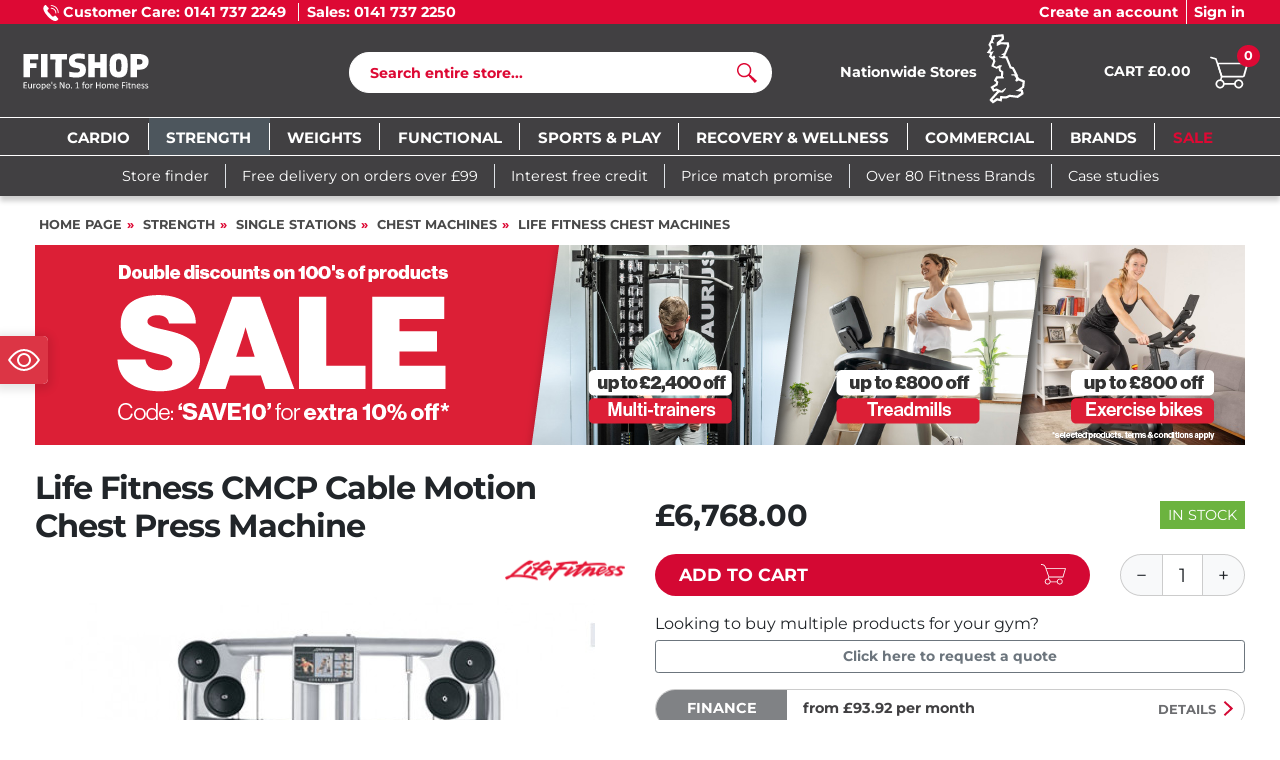

--- FILE ---
content_type: text/html; charset=UTF-8
request_url: https://www.fitshop.co.uk/life-fitness-cmcp-cable-motion-chest-press-machine-sess4071
body_size: 25743
content:
<!DOCTYPE html>
<html lang="en">
<head>
  
  <meta charset="utf-8"/>
  <meta name="viewport" content="width=device-width, initial-scale=1"/>
  <meta name="description" content="Shop Life Fitness CMCP Cable Motion Chest Press Machine &amp;#124; Strength equipment &amp;#124; High-quality design &amp;#124; Full Life Fitness Range"/>
  <meta name="author" content="Fitshop Group"/>
  <meta name="robots" content="index,follow"/>

  <title>Life Fitness CMCP C/Motion Chest Press Machine - Shop Online - Fitshop</title>

  <style media="screen">
    body {font:normal normal 400 1rem/1.5 sans-serif;}
    #page {display:flex;flex-direction:column;min-height:100%;}
    main {flex:1;flex-basis:auto;} .svg-icon {width:16px;height:16px;}
    .d-none {display:none!important;} .img-fluid {max-width:100%;height:auto;}
  </style>

  <link rel="canonical" href="https://www.fitshop.co.uk/life-fitness-cmcp-cable-motion-chest-press-machine-sess4071"/>
  <link rel="preconnect" href="https://cdn.fitshop.co.uk"/>
  <link rel="preload" as="font" href="/assets/fonts/montserrat-v25-latin-regular.woff2" type="font/woff2" crossorigin="anonymous"/>
  <link rel="preload" as="font" href="/assets/fonts/montserrat-v25-latin-700.woff2" type="font/woff2" crossorigin="anonymous"/>
  <link rel="preload" as="image" href="https://cdn.fitshop.co.uk/pictures/_placeholder/placeholder.svg"/>
  <link rel="preload" as="image" href="https://cdn.fitshop.co.uk/pictures/promo/banner/SALE_Fitshop_jan25_Sitewide_mobile_600x200.png" imagesrcset="https://cdn.fitshop.co.uk/pictures/promo/banner/SALE_Fitshop_jan25_Sitewide_mobile_600x200.png 600w, https://cdn.fitshop.co.uk/pictures/promo/banner/SALE_Fitshop_jan25_Sitewide_1210x200_NEW.png 1210w" imagesizes="100vw"/>
  <link rel="preload" as="image" href="https://cdn.fitshop.co.uk/pictures/lifefitness/single_station_machines/SESS4071/chestp_250.jpg" imagesrcset="https://cdn.fitshop.co.uk/pictures/lifefitness/single_station_machines/SESS4071/chestp_250.jpg 250w, https://cdn.fitshop.co.uk/pictures/lifefitness/single_station_machines/SESS4071/chestp_600.jpg 600w" imagesizes="100vw"/>

  <link rel="stylesheet" href="/assets/css/phf/bootstrap-4.6.2.min.css?v=26.1.20"/>
  
  
  <link rel="stylesheet" href="/assets/css/phf/structure.min.css?v=26.1.20"/>
  <link rel="stylesheet" href="/assets/css/phf/header.min.css?v=26.1.20"/>
  <link rel="stylesheet" href="/assets/css/phf/product.min.css?v=26.1.20"/><link rel="stylesheet" href="/assets/css/phf/product_share.min.css?v=26.1.20"/>
  
  <link rel="stylesheet" href="/assets/css/phf/footer.min.css?v=26.1.20"/>
  <link rel="stylesheet" href="/assets/css/phf/cookieconsent-3.1.0.min.css?v=26.1.20"/>
  

  
  <meta property="og:type" content="website"/>
  <meta property="og:site_name" content="Fitshop"/>
  <meta property="og:title" content="Life Fitness CMCP C/Motion Chest Press Machine - Shop Online - Fitshop"/>
  <meta property="og:description" content="Shop Life Fitness CMCP Cable Motion Chest Press Machine &amp;#124; Strength equipment &amp;#124; High-quality design &amp;#124; Full Life Fitness Range"/>
  <meta property="og:url" content="https://www.fitshop.co.uk/life-fitness-cmcp-cable-motion-chest-press-machine-sess4071"/>
  <meta property="og:image" content="https://cdn.fitshop.co.uk/pictures/lifefitness/single_station_machines/SESS4071/chestp_600.jpg"/>


  <link rel="icon" href="/assets/images/phf/fav/favicon-fitshop.ico" sizes="48x48"/>
  <link rel="icon" href="/assets/images/phf/fav/favicon-fitshop.svg" type="image/svg+xml"/>
  <link rel="apple-touch-icon" href="/assets/images/phf/fav/apple-touch-icon-fitshop.png"/>
  <link rel="manifest" href="/manifest.json"/>

  
  <script>
    window.dataLayer = window.dataLayer || [];
    window.uetq = window.uetq || [];
    function gtag() {
      dataLayer.push(arguments);
    }
    gtag('consent', 'default', {
      ad_storage: 'denied',
      ad_personalization: 'denied',
      ad_user_data: 'denied',
      analytics_storage: 'denied'
    });
    uetq.push('consent', 'default', {
      ad_storage: 'denied'
    });
  </script>
  <!-- Google Tag Manager -->
  <script>/*<![CDATA[*/(function(w,d,s,l,i){w[l]=w[l]||[];w[l].push({'gtm.start':
  new Date().getTime(),event:'gtm.js'});var f=d.getElementsByTagName(s)[0],
  j=d.createElement(s),dl=l!='dataLayer'?'&l='+l:'';j.async=true;j.src=
  'https://www.googletagmanager.com/gtm.js?id='+i+dl;f.parentNode.insertBefore(j,f);
  })(window,document,'script','dataLayer','GTM-T9RQVB6');/*]]>*/</script>
  <!-- End Google Tag Manager -->


</head>
<body>
  <div id="page">
    
  
  <!-- Google Tag Manager (noscript) -->
  <noscript><iframe src="https://www.googletagmanager.com/ns.html?id=GTM-T9RQVB6" height="0" width="0" style="display:none;visibility:hidden"></iframe></noscript>
  <!-- End Google Tag Manager (noscript) -->


  <header id="header" class="page-header">
    <div class="header-content header-top not-mobile transition">
      <div class="container">
        <div class="row">
          <div class="col-7 left justify-content-between">
            <span class="border-right px-2" data-toggle="tooltip" data-placement="bottom" data-html="true" title="Mon-Fri 9am - 5.30pm">
              <img loading="lazy" src="/assets/images/phf/icons/phone_icon_white.svg" width="16" height="16" alt="phone-icon"/> <strong>Customer Care: 0141 737 2249</strong>
            </span>
            <span class="pl-2" data-toggle="tooltip" data-placement="bottom" data-html="true" title="Mon-Fri 9am - 5.30pm&lt;br/>Sat-Sun 10am - 4pm">
              <strong>Sales: 0141 737 2250</strong>
            </span>
          </div>
          <div class="col-5 right">
            
  <ul>
    <li class="nav-item if-mobile">
      <a class="nav-link" href="/">Home page</a>
    </li>
    <li class="nav-item if-mobile">
      <a class="nav-link" href="/storelocator">Store Finder</a>
    </li>
    
      <li class="nav-item border-right pr-2">
        <a class="nav-link font-heavy" href="/user/register#create-account">Create an account</a>
      </li>
      <li class="nav-item">
        <a class="nav-link font-heavy" href="/user/register#sign-in">Sign in</a>
      </li>
    
    
  </ul>

          </div>
        </div>
      </div>
    </div>

    <div class="header-content header-ci">
      <div class="container px-0">
        <div class="row pt-1 align-items-start">
          <div class="col-2 if-mobile px-0">
            <button class="btn header-nav-control" type="button" data-toggle="collapse" data-target="#header-nav-main" aria-controls="header-nav-main" aria-expanded="false" aria-label="Toggle navigation">
              <svg class="svg-icon icon-open" height="25" width="25"><use xlink:href="#icon-menu" /></svg>
              <svg class="svg-icon icon-close" height="25" width="25"><use xlink:href="#icon-close" /></svg>
            </button>
          </div>

          <div class="col-1 if-mobile px-0 mobile-store">
            <a class="d-block h-100" href="/storelocator" title="Store Finder">
              <svg class="svg-icon icon-marker" height="30" width="30"><use xlink:href="#icon-marker" /></svg>
            </a>
          </div>

          <div class="col-6 col-sm col-md-4 col-lg-3 col-xl-3 left header-logo order-0 pt-1">
            <a class="header-logo-link d-block pl-lg-3 transition img-v-mid" href="/" title="Fitshop">
              <picture>
                <source media="(min-width: 992px)" srcset="/assets/images/phf/logo-fitshop-white.svg" width="200" height="65"/>
                <img class="img-fluid" width="130" height="28" src="/assets/images/phf/logo-fitshop-white-mobile.svg" alt="Fitshop" loading="lazy"/>
              </picture>
            </a>
          </div>

          <div class="col-2 col-sm right header-phone if-mobile order-1">
            <div class="d-inline-block pt-2 pt-sm-0 left text-center text-nowrap">
              <a class="nav-link" href="tel:01417372250" title="Hotline: 0141 737 2250" aria-label="Hotline: 0141 737 2250">
                <svg class="svg-icon icon-phone" width="40" height="40"><use xlink:href="#icon-phone" /></svg>
                <span class="if-sm phone-number text-left">Hotline<br/>0141 737 2250</span>
              </a>
              
            </div>
          </div>

          <div class="col-10 col-md-10 col-lg-4 col-xl-4 center header-search order-12 order-lg-3 m-auto">
            <form class="search-form pl-0 pr-3" id="form-search" method="post" action="/article/search">
              <input class="search-field" id="search" name="search" placeholder="Search entire store..." aria-label="Search" autocomplete="off" type="text"/>
              <button class="search-submit" id="search-button" title="Search" type="submit">
                <span class="sr-only">Search</span>
                <svg class="svg-icon icon-search" width="20" height="20"><use xlink:href="#icon-search" /></svg>
              </button>
              <div id="search-suggestions" class="proposed-results"></div>
            </form>
          </div>

          <div class="col col-sm col-xl-2 center text-nowrap header-map not-mobile order-lg-5">
            <a class="nav-link d-inline-block" href="/storelocator" title="Store Finder">
              <span class="stores-txt d-inline-block align-middle transition">
                <span class="font-heavy">Nationwide Stores</span><br/>
              </span>
              <img class="img-fluid transition" width="50" height="80" src="/assets/images/phf/homepage/uk_map_header.svg" alt="UK stores map" loading="lazy"/>
            </a>
          </div>

          <div id="header-cart" class="col col-sm col-lg-2 col-xl-2 right header-basket order-3 order-lg-12 pl-lg-0 my-auto">
            <span class="d-inline-block pt-md-1 text-nowrap"><a class="nav-link basket-link" href="/shopcart/show" title="My Basket">
              <span class="basket-total if-md">Cart £0.00</span>
              <span class="basket-icon">
                <img class="" width="50" height="50" src="/assets/images/phf/icons/cart.svg" alt="Cart" loading="lazy"/>
                <span class="basket-count">0</span>
              </span>
            </a></span>
          </div>
        </div>
      </div>
    </div>

    <div id="header-nav" class="header-nav navbar navbar-expand-lg header-content">
      <div id="header-nav-content" class="container">
        <div class="header-nav-bg if-mobile"></div>
        <nav id="header-nav-main" class="collapse navbar-collapse navbar-content header-nav-main">
          
  <ul class="navbar-nav header-nav-menu if-mobile">
    <li class="nav-item if-mobile">
      <a class="nav-link" href="/">Home page</a>
    </li>
    <li class="nav-item if-mobile">
      <a class="nav-link" href="/storelocator">Store Finder</a>
    </li>
    
      <li class="nav-item border-right pr-2">
        <a class="nav-link font-heavy" href="/user/register#create-account">Create an account</a>
      </li>
      <li class="nav-item">
        <a class="nav-link font-heavy" href="/user/register#sign-in">Sign in</a>
      </li>
    
    
  </ul>

          
  <ul class="navbar-nav header-nav-menu">
    <li class="nav-item has-menu align-items-center">
      <input class="custom-control-input sub-control" id="header-submenu-0-control" type="checkbox" aria-labelledby="header-submenu-0-label"/>
      <a class="nav-link" href="/cardio" title="Cardio"><span class="nav-text">Cardio</span></a>
      <label class="btn btn-menu if-mobile" for="header-submenu-0-control" id="header-submenu-0-label">
        <span class="sr-only">Show / hide categories</span>
        <svg class="svg-icon icon-open" width="0" height="0"><use xlink:href="#icon-caret-down" /></svg>
        <svg class="svg-icon icon-close" width="0" height="0"><use xlink:href="#icon-caret-up" /></svg>
      </label>
      <ul class="sub-menu">
        
        
          <li class="sub-item">
            <a class="sub-link" href="/treadmills" title="Treadmills">
              <span class="nav-text">Treadmills</span>
            </a>
          </li><li class="sub-item">
            <a class="sub-link" href="/exercise-bikes" title="Exercise Bikes">
              <span class="nav-text">Exercise Bikes</span>
            </a>
          </li><li class="sub-item">
            <a class="sub-link" href="/rowing-machines" title="Rowing Machines">
              <span class="nav-text">Rowing Machines</span>
            </a>
          </li><li class="sub-item">
            <a class="sub-link" href="/elliptical-cross-trainers" title="Elliptical Cross Trainers">
              <span class="nav-text">Elliptical Cross Trainers</span>
            </a>
          </li><li class="sub-item">
            <a class="sub-link" href="/steppers-and-climbers" title="Steppers &amp; Climbers">
              <span class="nav-text">Steppers &amp; Climbers</span>
            </a>
          </li><li class="sub-item">
            <a class="sub-link" href="/smart-trainers" title="Smart Trainers">
              <span class="nav-text">Smart Trainers</span>
            </a>
          </li><li class="sub-item">
            <a class="sub-link" href="/trampolines" title="Trampolines ">
              <span class="nav-text">Trampolines </span>
            </a>
          </li><li class="sub-item">
            <a class="sub-link" href="/boxing-and-mma" title="Boxing &amp; MMA">
              <span class="nav-text">Boxing &amp; MMA</span>
            </a>
          </li><li class="sub-item">
            <a class="sub-link" href="/cardio-accessories" title="Cardio Accessories">
              <span class="nav-text">Cardio Accessories</span>
            </a>
          </li><li class="sub-item">
            <a class="sub-link" href="/cardio-bundles" title="Cardio Bundles">
              <span class="nav-text">Cardio Bundles</span>
            </a>
          </li>
        
      </ul>
    </li><li class="nav-item has-menu nav-item-current align-items-center">
      <input class="custom-control-input sub-control" id="header-submenu-1-control" type="checkbox" aria-labelledby="header-submenu-1-label" checked="checked"/>
      <a class="nav-link" href="/strength" title="Strength"><span class="nav-text">Strength</span></a>
      <label class="btn btn-menu if-mobile" for="header-submenu-1-control" id="header-submenu-1-label">
        <span class="sr-only">Show / hide categories</span>
        <svg class="svg-icon icon-open" width="0" height="0"><use xlink:href="#icon-caret-down" /></svg>
        <svg class="svg-icon icon-close" width="0" height="0"><use xlink:href="#icon-caret-up" /></svg>
      </label>
      <ul class="sub-menu">
        
        
          <li class="sub-item">
            <a class="sub-link" href="/all-in-one-trainers" title="All-In-One Trainers">
              <span class="nav-text">All-In-One Trainers</span>
            </a>
          </li><li class="sub-item">
            <a class="sub-link" href="/multi-gyms" title="Multi-Gyms">
              <span class="nav-text">Multi-Gyms</span>
            </a>
          </li><li class="sub-item sub-item-current">
            <a class="sub-link" href="/single-stations" title="Single Stations">
              <span class="nav-text"><strong>Single Stations</strong></span>
            </a>
          </li><li class="sub-item">
            <a class="sub-link" href="/cable-machines" title="Cable Machines">
              <span class="nav-text">Cable Machines</span>
            </a>
          </li><li class="sub-item">
            <a class="sub-link" href="/smith-machines" title="Smith Machines">
              <span class="nav-text">Smith Machines</span>
            </a>
          </li><li class="sub-item">
            <a class="sub-link" href="/squat-and-power-racks" title="Squat &amp; Power Racks">
              <span class="nav-text">Squat &amp; Power Racks</span>
            </a>
          </li><li class="sub-item">
            <a class="sub-link" href="/benches" title="Benches">
              <span class="nav-text">Benches</span>
            </a>
          </li><li class="sub-item">
            <a class="sub-link" href="/power-towers" title="Power Towers">
              <span class="nav-text">Power Towers</span>
            </a>
          </li><li class="sub-item">
            <a class="sub-link" href="/wallbars" title="Wallbars">
              <span class="nav-text">Wallbars</span>
            </a>
          </li><li class="sub-item">
            <a class="sub-link" href="/strength-accessories" title="Strength Accessories">
              <span class="nav-text">Strength Accessories</span>
            </a>
          </li><li class="sub-item">
            <a class="sub-link" href="/strength-bundles" title="Strength Bundles">
              <span class="nav-text">Strength Bundles</span>
            </a>
          </li>
        
      </ul>
    </li><li class="nav-item has-menu align-items-center">
      <input class="custom-control-input sub-control" id="header-submenu-2-control" type="checkbox" aria-labelledby="header-submenu-2-label"/>
      <a class="nav-link" href="/weights" title="Weights"><span class="nav-text">Weights</span></a>
      <label class="btn btn-menu if-mobile" for="header-submenu-2-control" id="header-submenu-2-label">
        <span class="sr-only">Show / hide categories</span>
        <svg class="svg-icon icon-open" width="0" height="0"><use xlink:href="#icon-caret-down" /></svg>
        <svg class="svg-icon icon-close" width="0" height="0"><use xlink:href="#icon-caret-up" /></svg>
      </label>
      <ul class="sub-menu">
        
        
          <li class="sub-item">
            <a class="sub-link" href="/dumbbells" title="Dumbbells">
              <span class="nav-text">Dumbbells</span>
            </a>
          </li><li class="sub-item">
            <a class="sub-link" href="/kettlebells" title="Kettlebells">
              <span class="nav-text">Kettlebells</span>
            </a>
          </li><li class="sub-item">
            <a class="sub-link" href="/barbells" title="Barbells">
              <span class="nav-text">Barbells</span>
            </a>
          </li><li class="sub-item">
            <a class="sub-link" href="/weight-plates" title="Weight Plates">
              <span class="nav-text">Weight Plates</span>
            </a>
          </li><li class="sub-item">
            <a class="sub-link" href="/storage-racks" title="Storage Racks">
              <span class="nav-text">Storage Racks</span>
            </a>
          </li><li class="sub-item">
            <a class="sub-link" href="/weightlifting-accessories" title="Weightlifting Accessories">
              <span class="nav-text">Weightlifting Accessories</span>
            </a>
          </li><li class="sub-item">
            <a class="sub-link" href="/weight-bundles" title="Weight Bundles">
              <span class="nav-text">Weight Bundles</span>
            </a>
          </li>
        
      </ul>
    </li><li class="nav-item has-menu align-items-center">
      <input class="custom-control-input sub-control" id="header-submenu-3-control" type="checkbox" aria-labelledby="header-submenu-3-label"/>
      <a class="nav-link" href="/functional" title="Functional"><span class="nav-text">Functional</span></a>
      <label class="btn btn-menu if-mobile" for="header-submenu-3-control" id="header-submenu-3-label">
        <span class="sr-only">Show / hide categories</span>
        <svg class="svg-icon icon-open" width="0" height="0"><use xlink:href="#icon-caret-down" /></svg>
        <svg class="svg-icon icon-close" width="0" height="0"><use xlink:href="#icon-caret-up" /></svg>
      </label>
      <ul class="sub-menu">
        
        
          <li class="sub-item">
            <a class="sub-link" href="/suspension-training" title="Suspension Training ">
              <span class="nav-text">Suspension Training </span>
            </a>
          </li><li class="sub-item">
            <a class="sub-link" href="/plyometric-platforms" title="Plyometric Platforms">
              <span class="nav-text">Plyometric Platforms</span>
            </a>
          </li><li class="sub-item">
            <a class="sub-link" href="/weighted-bags-and-balls" title="Weighted Bags &amp; Balls">
              <span class="nav-text">Weighted Bags &amp; Balls</span>
            </a>
          </li><li class="sub-item">
            <a class="sub-link" href="/kettlebells" title="Kettlebells">
              <span class="nav-text">Kettlebells</span>
            </a>
          </li><li class="sub-item">
            <a class="sub-link" href="/gym-mats" title="Gym Mats">
              <span class="nav-text">Gym Mats</span>
            </a>
          </li><li class="sub-item">
            <a class="sub-link" href="/gym-balls" title="Gym Balls">
              <span class="nav-text">Gym Balls</span>
            </a>
          </li><li class="sub-item">
            <a class="sub-link" href="/body-weight-training" title="Body Weight Training">
              <span class="nav-text">Body Weight Training</span>
            </a>
          </li><li class="sub-item">
            <a class="sub-link" href="/battle-ropes" title="Battle Ropes">
              <span class="nav-text">Battle Ropes</span>
            </a>
          </li><li class="sub-item">
            <a class="sub-link" href="/skipping-ropes" title="Skipping Ropes">
              <span class="nav-text">Skipping Ropes</span>
            </a>
          </li><li class="sub-item">
            <a class="sub-link" href="/balance-trainers" title="Balance Trainers">
              <span class="nav-text">Balance Trainers</span>
            </a>
          </li><li class="sub-item">
            <a class="sub-link" href="/fitness-steps" title="Fitness Steps">
              <span class="nav-text">Fitness Steps</span>
            </a>
          </li><li class="sub-item">
            <a class="sub-link" href="/resistance-bands" title="Resistance Bands">
              <span class="nav-text">Resistance Bands</span>
            </a>
          </li><li class="sub-item">
            <a class="sub-link" href="/ankle-and-wrist-weights" title="Ankle &amp; Wrist Weights">
              <span class="nav-text">Ankle &amp; Wrist Weights</span>
            </a>
          </li><li class="sub-item">
            <a class="sub-link" href="/strongman-and-prowler-sled" title="Strongman &amp; Prowler Sled">
              <span class="nav-text">Strongman &amp; Prowler Sled</span>
            </a>
          </li><li class="sub-item">
            <a class="sub-link" href="/functional-training-racks-and-storage" title="Functional Training Racks and Storage">
              <span class="nav-text">Functional Training Racks and Storage</span>
            </a>
          </li><li class="sub-item">
            <a class="sub-link" href="/speed-and-agility-training" title="Speed and Agility Training">
              <span class="nav-text">Speed and Agility Training</span>
            </a>
          </li><li class="sub-item">
            <a class="sub-link" href="/gym-flooring" title="Gym Flooring">
              <span class="nav-text">Gym Flooring</span>
            </a>
          </li><li class="sub-item">
            <a class="sub-link" href="/functional-bundles" title="Functional Bundles">
              <span class="nav-text">Functional Bundles</span>
            </a>
          </li>
        
      </ul>
    </li><li class="nav-item has-menu align-items-center">
      <input class="custom-control-input sub-control" id="header-submenu-4-control" type="checkbox" aria-labelledby="header-submenu-4-label"/>
      <a class="nav-link" href="/sports-and-play" title="Sports &amp; Play"><span class="nav-text">Sports &amp; Play</span></a>
      <label class="btn btn-menu if-mobile" for="header-submenu-4-control" id="header-submenu-4-label">
        <span class="sr-only">Show / hide categories</span>
        <svg class="svg-icon icon-open" width="0" height="0"><use xlink:href="#icon-caret-down" /></svg>
        <svg class="svg-icon icon-close" width="0" height="0"><use xlink:href="#icon-caret-up" /></svg>
      </label>
      <ul class="sub-menu">
        
        
          <li class="sub-item">
            <a class="sub-link" href="/table-tennis" title="Table Tennis">
              <span class="nav-text">Table Tennis</span>
            </a>
          </li><li class="sub-item">
            <a class="sub-link" href="/trampolines" title="Trampolines ">
              <span class="nav-text">Trampolines </span>
            </a>
          </li><li class="sub-item">
            <a class="sub-link" href="/boxing-and-mma" title="Boxing &amp; MMA">
              <span class="nav-text">Boxing &amp; MMA</span>
            </a>
          </li><li class="sub-item">
            <a class="sub-link" href="/wallbars" title="Wallbars">
              <span class="nav-text">Wallbars</span>
            </a>
          </li><li class="sub-item">
            <a class="sub-link" href="/playground-equipment" title="Playground Equipment">
              <span class="nav-text">Playground Equipment</span>
            </a>
          </li><li class="sub-item">
            <a class="sub-link" href="/teqball" title="Teqball">
              <span class="nav-text">Teqball</span>
            </a>
          </li><li class="sub-item">
            <a class="sub-link" href="/pickleball" title="Pickleball">
              <span class="nav-text">Pickleball</span>
            </a>
          </li><li class="sub-item">
            <a class="sub-link" href="/badminton" title="Badminton">
              <span class="nav-text">Badminton</span>
            </a>
          </li><li class="sub-item">
            <a class="sub-link" href="/volleyball" title="Volleyball">
              <span class="nav-text">Volleyball</span>
            </a>
          </li><li class="sub-item">
            <a class="sub-link" href="/basketball" title="Basketball">
              <span class="nav-text">Basketball</span>
            </a>
          </li><li class="sub-item">
            <a class="sub-link" href="/football-tables" title="Football Tables">
              <span class="nav-text">Football Tables</span>
            </a>
          </li><li class="sub-item">
            <a class="sub-link" href="/pool-tables" title="Pool Tables">
              <span class="nav-text">Pool Tables</span>
            </a>
          </li><li class="sub-item">
            <a class="sub-link" href="/air-hockey-tables" title="Air Hockey Tables">
              <span class="nav-text">Air Hockey Tables</span>
            </a>
          </li><li class="sub-item">
            <a class="sub-link" href="/multi-games-tables" title="Multi Games Tables">
              <span class="nav-text">Multi Games Tables</span>
            </a>
          </li><li class="sub-item">
            <a class="sub-link" href="/airtracks" title="Airtracks">
              <span class="nav-text">Airtracks</span>
            </a>
          </li><li class="sub-item">
            <a class="sub-link" href="/football" title="Football">
              <span class="nav-text">Football</span>
            </a>
          </li>
        
      </ul>
    </li><li class="nav-item has-menu align-items-center">
      <input class="custom-control-input sub-control" id="header-submenu-5-control" type="checkbox" aria-labelledby="header-submenu-5-label"/>
      <a class="nav-link" href="/recovery-and-wellness" title="Recovery &amp; Wellness"><span class="nav-text">Recovery &amp; Wellness</span></a>
      <label class="btn btn-menu if-mobile" for="header-submenu-5-control" id="header-submenu-5-label">
        <span class="sr-only">Show / hide categories</span>
        <svg class="svg-icon icon-open" width="0" height="0"><use xlink:href="#icon-caret-down" /></svg>
        <svg class="svg-icon icon-close" width="0" height="0"><use xlink:href="#icon-caret-up" /></svg>
      </label>
      <ul class="sub-menu">
        
        
          <li class="sub-item">
            <a class="sub-link" href="/yoga-and-pilates" title="Yoga &amp; Pilates">
              <span class="nav-text">Yoga &amp; Pilates</span>
            </a>
          </li><li class="sub-item">
            <a class="sub-link" href="/electrostimulation" title="Electrostimulation">
              <span class="nav-text">Electrostimulation</span>
            </a>
          </li><li class="sub-item">
            <a class="sub-link" href="/ice-baths" title="Ice Baths">
              <span class="nav-text">Ice Baths</span>
            </a>
          </li><li class="sub-item">
            <a class="sub-link" href="/massage-chairs" title="Massage Chairs">
              <span class="nav-text">Massage Chairs</span>
            </a>
          </li><li class="sub-item">
            <a class="sub-link" href="/portable-massagers" title="Portable Massagers">
              <span class="nav-text">Portable Massagers</span>
            </a>
          </li><li class="sub-item">
            <a class="sub-link" href="/saunas" title="Saunas">
              <span class="nav-text">Saunas</span>
            </a>
          </li><li class="sub-item">
            <a class="sub-link" href="/foam-rollers" title="Foam Rollers">
              <span class="nav-text">Foam Rollers</span>
            </a>
          </li><li class="sub-item">
            <a class="sub-link" href="/body-composition-scales" title="Body Composition Scales">
              <span class="nav-text">Body Composition Scales</span>
            </a>
          </li><li class="sub-item">
            <a class="sub-link" href="/kinesio-and-physio-tapes" title="Kinesio &amp; Physio Tapes">
              <span class="nav-text">Kinesio &amp; Physio Tapes</span>
            </a>
          </li><li class="sub-item">
            <a class="sub-link" href="/compression-boots" title="Compression Boots">
              <span class="nav-text">Compression Boots</span>
            </a>
          </li>
        
      </ul>
    </li><li class="nav-item align-items-center">
      
      <a class="nav-link" href="/commercial-fitness-equipment" title="Commercial"><span class="nav-text">Commercial</span></a>
      
      
    </li><li class="nav-item has-menu align-items-center">
      <input class="custom-control-input sub-control" id="header-submenu-7-control" type="checkbox" aria-labelledby="header-submenu-7-label"/>
      <a class="nav-link" href="/brands" title="Brands"><span class="nav-text">Brands</span></a>
      <label class="btn btn-menu if-mobile" for="header-submenu-7-control" id="header-submenu-7-label">
        <span class="sr-only">Show / hide categories</span>
        <svg class="svg-icon icon-open" width="0" height="0"><use xlink:href="#icon-caret-down" /></svg>
        <svg class="svg-icon icon-close" width="0" height="0"><use xlink:href="#icon-caret-up" /></svg>
      </label>
      <ul class="sub-menu">
        
        
          <li class="sub-item">
            <a class="sub-link" href="/brands/bodymax" title="BodyMax">
              <span class="nav-text">BodyMax</span>
            </a>
          </li><li class="sub-item">
            <a class="sub-link" href="/brands/taurus" title="Taurus">
              <span class="nav-text">Taurus</span>
            </a>
          </li><li class="sub-item">
            <a class="sub-link" href="/brands/cardiostrong" title="cardiostrong">
              <span class="nav-text">cardiostrong</span>
            </a>
          </li><li class="sub-item">
            <a class="sub-link" href="/brands/life-fitness" title="Life Fitness">
              <span class="nav-text">Life Fitness</span>
            </a>
          </li><li class="sub-item">
            <a class="sub-link" href="/brands/nordictrack" title="NordicTrack">
              <span class="nav-text">NordicTrack</span>
            </a>
          </li><li class="sub-item">
            <a class="sub-link" href="/brands/concept2" title="Concept2">
              <span class="nav-text">Concept2</span>
            </a>
          </li><li class="sub-item">
            <a class="sub-link" href="/brands/peloton" title="Peloton">
              <span class="nav-text">Peloton</span>
            </a>
          </li><li class="sub-item">
            <a class="sub-link" href="/brands/bowflex" title="BowFlex">
              <span class="nav-text">BowFlex</span>
            </a>
          </li><li class="sub-item">
            <a class="sub-link" href="/brands/marcy" title="Marcy">
              <span class="nav-text">Marcy</span>
            </a>
          </li><li class="sub-item">
            <a class="sub-link" href="/brands/schwinn" title="Schwinn">
              <span class="nav-text">Schwinn</span>
            </a>
          </li><li class="sub-item">
            <a class="sub-link" href="/brands/nohrd" title="NOHRD">
              <span class="nav-text">NOHRD</span>
            </a>
          </li><li class="sub-item">
            <a class="sub-link" href="/brands/bodycraft" title="BodyCraft">
              <span class="nav-text">BodyCraft</span>
            </a>
          </li><li class="sub-item">
            <a class="sub-link" href="/brands/force-usa" title="Force USA">
              <span class="nav-text">Force USA</span>
            </a>
          </li>
        
      </ul>
    </li>
    <li class="nav-item has-menu nav-item-sale sale align-items-center">
      <input class="custom-control-input sub-control" id="header-submenu-8-control" type="checkbox" aria-labelledby="header-submenu-8-label"/>
      <div class="nav-link"><span class="nav-text">Sale</span></div>
      <label class="btn btn-menu if-mobile" for="header-submenu-8-control" id="header-submenu-8-label">
        <span class="sr-only">Show / hide categories</span>
        <svg class="svg-icon icon-open" width="0" height="0"><use xlink:href="#icon-caret-down" /></svg>
        <svg class="svg-icon icon-close" width="0" height="0"><use xlink:href="#icon-caret-up" /></svg>
      </label>
      <ul class="sub-menu">
        
  <li class="sub-item">
    <a class="sub-link" href="/promotion/winter-sale-2026-code" title="Winter Sale Now On! ">
      <span class="nav-text">Winter Sale Now On! </span>
    </a>
  </li><li class="sub-item">
    <a class="sub-link" href="/promotion/new-arrivals" title="New Arrivals">
      <span class="nav-text">New Arrivals</span>
    </a>
  </li><li class="sub-item">
    <a class="sub-link" href="/promotion/warehouse-clearance" title="Warehouse Clearance">
      <span class="nav-text">Warehouse Clearance</span>
    </a>
  </li><li class="sub-item">
    <a class="sub-link" href="/article/exdisplays" title="Ex-Displays">
      <span class="nav-text">Ex-Displays</span>
    </a>
  </li>

      </ul>
    </li>
  </ul>

        </nav>
      </div>
    </div>

    
  <div class="transition" id="header-info">
    <div class="container not-mobile py-2">
      <div class="row justify-content-center">
        <a class="text-white text-decoration-none" href="/storelocator">
          <div class="pr-3 d-inline-block header-info-item border-right">
            Store finder
          </div>
        </a>
        <a class="text-white text-decoration-none" href="/delivery">
          <div class="px-3 d-inline-block header-info-item border-right">
            Free delivery on orders over &#163;99
          </div>
        </a>
        <a class="text-white text-decoration-none" href="/finance-information">
          <div class="px-3 d-inline-block header-info-item border-right">
            Interest free credit
          </div>
        </a>
        <a class="text-white text-decoration-none" href="/price-match">
          <div class="px-3 d-inline-block header-info-item border-right">
            Price match promise
          </div>
        </a>
        <a class="text-white text-decoration-none" href="/brands">
          <div class="px-3 d-inline-block header-info-item">
            Over 80 Fitness Brands
          </div>
        </a>
        <a class="text-white text-decoration-none d-none d-xxl-inline-block" href="/case-studies">
          <div class="pl-3 d-inline-block header-info-item border-left">
            Case studies
          </div>
        </a>
      </div>
    </div>
  </div>

  </header>


    <main id="content">
      
      <div id="content-main" class="container">
        
  <div class="d-flex">
    
  
    <ul class="breadcrumbs">
      <li class="d-none d-md-inline-block">
        <a href="/" title="Home page">Home page</a>
      </li><li class="d-none d-md-inline-block">
        <a href="/strength" title="Strength">Strength</a>
      </li><li class="d-none d-md-inline-block">
        <a href="/single-stations" title="Single Stations">Single Stations</a>
      </li><li class="d-none d-md-inline-block">
        <a href="/chest-machines" title="Chest Machines">Chest Machines</a>
      </li><li>
        <a href="/life-fitness-chest-machines" title="Life Fitness Chest Machines">Life Fitness Chest Machines</a>
      </li>
    </ul>
    <script type="application/ld+json">{"@context":"https://schema.org","@type":"BreadcrumbList","itemListElement":[{"@type":"ListItem","position":1,"name":"Strength","item":"https://www.fitshop.co.uk/strength"},{"@type":"ListItem","position":2,"name":"Single Stations","item":"https://www.fitshop.co.uk/single-stations"},{"@type":"ListItem","position":3,"name":"Chest Machines","item":"https://www.fitshop.co.uk/chest-machines"},{"@type":"ListItem","position":4,"name":"Life Fitness Chest Machines","item":"https://www.fitshop.co.uk/life-fitness-chest-machines"}]}</script>
  

  </div>
  
  
  <div class="promo-banner text-center mb-2 mb-md-4">
    <a href="/promotion/winter-sale-2026-code">
      <picture>
        <source media="(max-width: 578px)" srcset="https://cdn.fitshop.co.uk/pictures/promo/banner/SALE_Fitshop_jan25_Sitewide_mobile_600x200.png" width="600" height="200"/>
        <source media="(min-width: 579px)" srcset="https://cdn.fitshop.co.uk/pictures/promo/banner/SALE_Fitshop_jan25_Sitewide_1210x200_NEW.png" width="1210" height="200"/>
        <img class="img-fluid" src="https://cdn.fitshop.co.uk/pictures/promo/banner/SALE_Fitshop_jan25_Sitewide_1210x200_NEW.png" alt="promo-banner" loading="eager" width="1210" height="200"/>
      </picture>
    </a>
  </div>

  <script type="application/ld+json">{"@context":"https://schema.org","@type":"Product","name":"Life Fitness CMCP Cable Motion Chest Press Machine","url":"https://www.fitshop.co.uk/life-fitness-cmcp-cable-motion-chest-press-machine-sess4071","image":["https://cdn.fitshop.co.uk/pictures/lifefitness/single_station_machines/SESS4071/chestp_600.jpg","https://cdn.fitshop.co.uk/pictures/lifefitness/single_station_machines/SESS4071/chestp_1_600.jpg"],"description":"Cable Motion™ Technology from Life Fitness. It's multi-dimensional strength training. It's user-defined paths of motion that allow for an endless variety of exercises that build balance, stability, and power. It's infinite training choices - single stations, multi-use and multi-jungles. Turn heads during facility tours. Spark interest among loyal patrons. Boost revenues for your personal training programs. These are just a few of the ways the Cable Motion Series can help you achieve success.\r\n\r\n*This product is designed solely for use in commercial fitness settings.  This product is not designed to comply, and may not comply, with any applicable standards or regulations for consumer use","sku":"SESS4071","mpn":"CMCP","gtin13":"5060125434130","brand":{"@type":"Brand","name":"Life Fitness"},"offers":{"@type":"Offer","url":"https://www.fitshop.co.uk/life-fitness-cmcp-cable-motion-chest-press-machine-sess4071","priceCurrency":"GBP","price":"6768.00","itemCondition":"https://schema.org/NewCondition","availability":"https://schema.org/InStock","shippingDetails":{"@type":"OfferShippingDetails","shippingRate":{"@type":"MonetaryAmount","value":"0.00","currency":"GBP"},"shippingDestination":{"@type":"DefinedRegion","addressCountry":"GB"}}}}</script>
  <script>const jsonProductInfo = {"SESS4071":{"code":"SESS4071","sku":"SESS4071","bundle":false,"inactive":false,"otw":false,"rrp":"","url":"/life-fitness-cmcp-cable-motion-chest-press-machine-sess4071","price":"£6,768.00","discount":"","shipping":0,"shippingString":"Free UK delivery!","shippingTypeDescription":"Standard shipping by freight carrier","category":["chest_machines","single_station","strength_equipment"],"stock":"instock","stockString":"<div class=\"block instock\">In stock</div>","dispatchCutoff":"","condition":1,"pricePrev":"","promotion":"","promotionDiscount":"","promotionDiscountString":"","modal":false,"stockAmount":"","image250":"/lifefitness/single_station_machines/SESS4071/chestp_250.jpg","name":"Life Fitness CMCP Cable Motion Chest Press Machine","firstAttribute":"","productWarrantyExtension":{"WARR1010":"+1 Year - £507.60","WARR1011":"+2 Years - £1,015.20","WARR1012":"+3 Years - £1,522.80"},"productPriceAddon":[],"productPriceAddonDelivery":[],"productWarrantyPopup":{"WARR1010":{"cecode":"WARR1010","attribute":"+1 Year","value":"+1 Year <span class=\"d-sm-none d-lg-inline\">-</span><span class=\"d-none d-sm-inline d-lg-none\"><br /></span> £507.60"},"WARR1011":{"cecode":"WARR1010","attribute":"+2 Years","value":"+2 Years <span class=\"d-sm-none d-lg-inline\">-</span><span class=\"d-none d-sm-inline d-lg-none\"><br /></span> £1,015.20"},"WARR1012":{"cecode":"WARR1010","attribute":"+3 Years","value":"+3 Years <span class=\"d-sm-none d-lg-inline\">-</span><span class=\"d-none d-sm-inline d-lg-none\"><br /></span> £1,522.80"}}}}</script>
  

  

  

  
  
    
  


  <div class="product-detail row">
    
  <div class="col-xs-12 col-md-6">
    

    <h1>Life Fitness CMCP Cable Motion Chest Press Machine</h1>

    <div class="d-flex">
      <div class="flex-grow-1 align-self-start">
        
      </div>
      <div class="align-self-center pb-1 text-right">
        <div class="product-brand text-right">
          <a href="/brands/life-fitness" title="Life Fitness">
            <img src="https://cdn.fitshop.co.uk/pictures/lifefitness/lifefitness.png" alt="Life Fitness logo" loading="lazy"/>
          </a>
        </div>
      </div>
    </div>

    

    
  <div class="product-image-wrapper position-relative">
    
    <div id="image-slider-indicators" class="carousel slide" data-ride="carousel" data-interval="0">
      <div class="carousel-inner">
        
          <div class="carousel-item active">
            <a class="image lightbox lightbox-gallery-product" href="https://cdn.fitshop.co.uk/pictures/lifefitness/single_station_machines/SESS4071/chestp_1600.jpg">
                <span class="img-v-mid"><img height="600" src="https://cdn.fitshop.co.uk/pictures/lifefitness/single_station_machines/SESS4071/chestp_600.jpg" alt="Life Fitness CMCP Cable Motion Chest Press Machine" loading="eager" class="img-fluid" srcset="https://cdn.fitshop.co.uk/pictures/lifefitness/single_station_machines/SESS4071/chestp_250.jpg 250w, https://cdn.fitshop.co.uk/pictures/lifefitness/single_station_machines/SESS4071/chestp_600.jpg 600w" sizes="(max-width: 360px) 250px, 600px"/></span>
            </a>
          </div>
        
          <div class="carousel-item">
            <a class="image lightbox lightbox-gallery-product" href="https://cdn.fitshop.co.uk/pictures/lifefitness/single_station_machines/SESS4071/chestp_1_1600.jpg">
                <span class="img-v-mid"><img height="600" src="https://cdn.fitshop.co.uk/pictures/_placeholder/placeholder.svg" alt="Life Fitness CMCP Cable Motion Chest Press Machine" class="lazyload img-fluid" data-src="https://cdn.fitshop.co.uk/pictures/lifefitness/single_station_machines/SESS4071/chestp_1_600.jpg" data-srcset="https://cdn.fitshop.co.uk/pictures/lifefitness/single_station_machines/SESS4071/chestp_1_250.jpg 250w, https://cdn.fitshop.co.uk/pictures/lifefitness/single_station_machines/SESS4071/chestp_1_600.jpg 600w" data-sizes="(max-width: 360px) 250px, 600px"/></span>
            </a>
          </div>
        
      </div>

      
        <a class="carousel-control-prev" href="#image-slider-indicators" role="button" aria-label="Previous Image" data-slide="prev">
          <span class="carousel-control-prev-icon" aria-hidden="true"></span>
          <span class="sr-only">Previous</span>
        </a>
        <a class="carousel-control-next" href="#image-slider-indicators" role="button" aria-label="Next Image" data-slide="next">
          <span class="carousel-control-next-icon" aria-hidden="true"></span>
          <span class="sr-only">Next</span>
        </a>

        <ol class="carousel-indicators d-none d-md-block mt-1">
          
            <li data-target="#image-slider-indicators" data-slide-to="0" class="text-center active">
              <span class="vertical-align-middle"></span>
              
              <img height="70" class="lazyload small" data-src="https://cdn.fitshop.co.uk/pictures/lifefitness/single_station_machines/SESS4071/chestp_75.jpg" src="https://cdn.fitshop.co.uk/pictures/_placeholder/placeholder.svg" alt="Life Fitness CMCP Cable Motion Chest Press Machine"/>
            </li>
          
            <li data-target="#image-slider-indicators" data-slide-to="1" class="text-center">
              <span class="vertical-align-middle"></span>
              
              <img height="70" class="lazyload small" data-src="https://cdn.fitshop.co.uk/pictures/lifefitness/single_station_machines/SESS4071/chestp_1_75.jpg" src="https://cdn.fitshop.co.uk/pictures/_placeholder/placeholder.svg" alt="Life Fitness CMCP Cable Motion Chest Press Machine"/>
            </li>
          
        </ol>
      
    </div>
  </div>

    
  

  </div>

    
  <div class="col-xs-12 col-md-6 product-info">
    <div class="product-addtocart-wrapper">
      
  <div class="product-addtocart" id="product-addtocart">
    <div class="row align-items-top mb-3">
      
  <div class="product-price col-lg-7 mt-4 pr-lg-2">
    <div class="rrp-price">
      <span class="rrp d-none">
        RRP
        
        <span class="product-price-rrp"></span>
      </span>
      <span id="product-price-discount" class="price-save d-none">-0%</span>
    </div>
    
    <div class="now-price">
      <span id="product-now" class="d-none">NOW</span>
        
        <span id="product-price">
        <span class="product-price-now">£6,768.00</span>
      </span>
    </div>
    
  </div>

      
  <div class="product-availability-block col-lg-5 mt-lg-4 pt-2 pl-lg-0 text-lg-right">
    <div class="product-stock">
      
        <div class="block instock">In stock</div>
      
      
      
    </div>
  </div>

    </div>

    <form id="shopcart" name="shopcart" method="post" action="/shopcart/simple">
      <div role="button" data-toggle="modal" data-target="#product-grades-popup" id="product-grades-info" class="mb-2 cursor-pointer d-none">
        <strong>Ex-Display</strong>
        <svg class="svg-icon icon-info"><use xlink:href="#icon-info" /></svg>
      </div>

      
        
  

        
  

  


        <input type="hidden" name="action" value="saveItem"/>
        <input type="hidden" name="catalogentrycode" value="SESS4071" id="catalogentry-code"/>
        <input type="hidden" name="sku" value="SESS4071" id="product-sku"/>

        <div class="row my-3">
          <div class="col-lg-9">
            <button type="submit" class="addtocart d-flex align-items-stretch btn p-0 text-center text-lg-left" aria-label="Add item to cart" data-disabled="0">
              <span class="flex-fill px-1 pl-lg-4 py-2">ADD TO CART</span>
              <span class="px-sm-3">
                <svg class="svg-icon icon-basket d-none d-sm-inline"><use xlink:href="#icon-basket" /></svg>
              </span>
              
            </button>
          </div>

          <div class="col-lg-3">
            <div class="product-qty mt-3 mt-lg-0 noselect">
              <button type="button" aria-label="Plus" title="Plus" class="qty-box plus btn-light"></button>
              <input class="qty-box" aria-label="Quantity" title="Quantity" type="number" name="qty" id="qty" min="1" value="1" max="99"/>
              <button type="button" aria-label="Minus" title="Minus" class="qty-box minus btn-light"></button>
            </div>
          </div>
        </div>

        
  <div class="mb-3">
    Looking to buy multiple products for your gym?
    <button class="btn btn-outline-secondary btn-sm btn-block mt-1" type="button" data-toggle="modal" data-target="#product-quote-popup">
      <strong>Click here to request a quote</strong>
    </button>
  </div>

        
  

        
  <div class="product-finance table">
    <div class="finance-wrapper table-row">
      <div class="finance-button table-cell align-middle p-2 text-center">Finance</div>
      <div class="finance-text table-cell align-middle p-2 px-md-3 text-center text-md-left">from £93.92 <span class="text-nowrap">per month</span></div>
      <div class="finance-details table-cell align-middle p-2 text-right"><a class="text-nowrap" href="#finance">Details<svg class="svg-icon icon-caret-right"><use xlink:href="#icon-caret-right" /></svg></a></div>
    </div>
  </div>

        
  <div class="addon-products box-wrapper-slim my-3 d-none" id="addon-product-table">
    <div class="box-head">Product addons</div>
    <div class="d-table w-100">
      
    </div>
  </div>

        
  <div class="modal fade product-popup" id="addtocart-popup" tabindex="-1" role="dialog" aria-hidden="true">
    <div class="modal-dialog modal-dialog-centered" role="document">
      <div class="modal-content border-0">
        <div class="popup-delivery">
          
        </div>
        <div class="modal-footer">
          <button id="popup-addtocart" type="button" class="btn addtocart">
            <span class="align-text-top">Add to cart</span>
            <svg class="svg-icon icon-basket"><use xlink:href="#icon-basket" /></svg>
          </button>
        </div>
      </div>
    </div>
  </div>

        
  <div class="row product-warranty-extension-wrapper">
    <div class="col-10">
      <button type="button" class="btn btn-outline-secondary w-100" data-toggle="modal" data-target="#warranty-extension-add-popup">Add warranty extension</button>
    </div>
    <div class="col-2 align-self-center text-right">
      <button type="button" class="btn btn-outline-dark w-100 d-none d-lg-block" data-toggle="modal" data-target="#warranty-extension-tooltip">Info</button>
      <svg data-toggle="modal" data-target="#warranty-extension-tooltip" class="svg-icon icon-info d-lg-none warranty-extension-info" fill="#111"><use xlink:href="#icon-info" /></svg>
    </div>
  </div>

  
  <div class="modal fade" id="warranty-extension-tooltip" tabindex="-1" role="dialog" aria-labelledby="warranty-extension-tooltip-title" aria-hidden="true">
    <div class="modal-dialog modal-lg modal-dialog-centered" role="document">
      <div class="modal-content border-0 rounded-0">
        <div class="modal-header">
          <div class="modal-title font-weight-bold text-uppercase" id="warranty-extension-tooltip-title">Fitshop Home Warranty Extension</div>
          <button type="button" class="close" data-dismiss="modal" aria-label="Close">
            <span aria-hidden="true">&times;</span>
          </button>
        </div>
        <div class="modal-body">
          <p class="text-uppercase font-weight-bold mb-2">At a glance</p>
          <p>Our warranty extensions allow you to carry on working out all-year round, protecting your equipment.</p>
          <p>The Fitshop warranty extension is your safety net against material, construction and production faults that occur after the manufacturer's warranty or guarantee has expired.</p>
          <ul>
            <li>No co-payment in the event of damage</li>
            <li>Individual warranty durations ranging from one to three years after the expiration of the manufacturer's warranty / guarantee</li>
            <li>Safeguard against material, construction and production faults</li>
            <li>Warranty Extensions can be purchased together with individual pieces of fitness equipment for private / home use only</li>
          </ul>
          <p><a class="text-danger" target="_blank" href="/assets/pdf/warranty-extension-terms.pdf">View the extended warranty terms and conditions</a></p>
          <p class="text-uppercase font-weight-bold">How it works</p>
          <ol>
            <li>Select a Fitshop Warranty Extension when placing your order</li>
            <li>A copy of your Warranty Extension Policy will be sent to your email address once your order is on its way to you</li>
            <li><a href="/warranty-extension-form" title="Warranty Extension Form">Register your Warranty Extension here</a>, keep your documentation safe and have it ready to present if you need to raise a claim</li>
          </ol>
          <p>It's as easy as that - 3 simple sets to extend the life of your equipment.</p>
          <p class="mb-0 font-weight-bold">Warranty extensions are valid for home use only. If you are looking to purchase a warranty extension for commercial use please contact our team on 0141 737 250.</p>
        </div>
        <div class="modal-footer">
          <button type="button" class="btn btn-dark btn-block rounded-0" data-dismiss="modal">Close</button>
        </div>
      </div>
    </div>
  </div>

  
  <div class="product-package-content box-wrapper mt-3 d-none" id="product-warranty-extension-info">
    <div class="box-head">
      <span>Added warranty extensions</span>
      <span class="warranty-extension-remove float-right cursor-pointer">X</span>
    </div>
    <div class="box-content p-0">
      <div class="d-table w-100">
      </div>
    </div>
  </div>

  
  <div class="modal fade" id="warranty-extension-add-popup" tabindex="-1" role="dialog" aria-labelledby="warranty-extension-add-popup-title" aria-hidden="true">
    <div class="modal-dialog modal-lg modal-dialog-centered" role="document">
      <div class="modal-content border-0 rounded-0">
        <div class="modal-header">
          <div class="modal-title font-weight-bold text-uppercase" id="warranty-extension-add-popup-title">Warranty Extensions</div>
          <button type="button" class="close" data-dismiss="modal" aria-label="Close">
            <span aria-hidden="true">&times;</span>
          </button>
        </div>
        <div class="modal-body">
          
            <div class="row bundle-warranty-ext mb-2">
              <div class="col-lg-2 col-6 align-self-center">
                <img class="img-fluid" width="250" height="250" src="https://cdn.fitshop.co.uk/pictures/lifefitness/single_station_machines/SESS4071/chestp_250.jpg" alt="Life Fitness CMCP Cable Motion Chest Press Machine" loading="lazy"/>
              </div>
              <div class="col align-self-center">
                <div class="font-weight-bold">
                  Life Fitness CMCP Cable Motion Chest Press Machine
                </div>
                <div></div>
              </div>
              <div class="col-12 col-lg-4 text-center justify-content-center justify-content-lg-start mt-2 mt-lg-0">
                <div class="font-weight-bold">Select option</div>
                
                  <div class="form-check form-check-inline custom-checkbox col-12 col-sm-3 col-lg-12 mr-2 pr-0 justify-content-center">
                    <input class="form-check-input" type="checkbox" name="warrantyExt-SESS4071" id="warrantyext-1year-1" value="WARR1010" data-product="Life Fitness CMCP Cable Motion Chest Press Machine" data-productattr="" data-relsku="SESS4071" data-info="+1 Year"/>
                    <label class="form-check-label w-75 w-lg-100 text-lg-left" for="warrantyext-1year-1">
                      <span>+1 Year <span class="d-sm-none d-lg-inline">-</span><span class="d-none d-sm-inline d-lg-none"><br/></span> £507.60</span>
                    </label>
                  </div>
                
                  <div class="form-check form-check-inline custom-checkbox col-12 col-sm-3 col-lg-12 mr-2 pr-0 justify-content-center">
                    <input class="form-check-input" type="checkbox" name="warrantyExt-SESS4071" id="warrantyext-2years-1" value="WARR1011" data-product="Life Fitness CMCP Cable Motion Chest Press Machine" data-productattr="" data-relsku="SESS4071" data-info="+2 Years"/>
                    <label class="form-check-label w-75 w-lg-100 text-lg-left" for="warrantyext-2years-1">
                      <span>+2 Years <span class="d-sm-none d-lg-inline">-</span><span class="d-none d-sm-inline d-lg-none"><br/></span> £1,015.20</span>
                    </label>
                  </div>
                
                  <div class="form-check form-check-inline custom-checkbox col-12 col-sm-3 col-lg-12 mr-2 pr-0 justify-content-center">
                    <input class="form-check-input" type="checkbox" name="warrantyExt-SESS4071" id="warrantyext-3years-1" value="WARR1012" data-product="Life Fitness CMCP Cable Motion Chest Press Machine" data-productattr="" data-relsku="SESS4071" data-info="+3 Years"/>
                    <label class="form-check-label w-75 w-lg-100 text-lg-left" for="warrantyext-3years-1">
                      <span>+3 Years <span class="d-sm-none d-lg-inline">-</span><span class="d-none d-sm-inline d-lg-none"><br/></span> £1,522.80</span>
                    </label>
                  </div>
                
              </div>
            </div>
          
        </div>
        <div class="modal-footer">
          <button type="button" class="btn btn-secondary btn-block rounded-0" id="warranty-extension-save" disabled="disabled" data-dismiss="modal">Save warranty extension</button>
        </div>
      </div>
    </div>
  </div>


      

      

      
      
  

      
    </form>

    
  

    
  

    
  <div class="modal fade" id="product-quote-popup" tabindex="-1" role="dialog" aria-hidden="true">
    <div class="modal-dialog modal-lg modal-dialog-centered">
      <div class="modal-content">
        <form id="quote-form" name="quote-form" method="post">
          <div class="modal-header">
            <div class="modal-title font-weight-bold">Request a Quote</div>
            <button type="button" class="close" data-dismiss="modal" aria-label="Close">
              <span aria-hidden="true">&times;</span>
            </button>
          </div>

          <div class="modal-body">
            <div class="form-group">
              <small class="form-text text-muted">Fields marked with <span class="text-danger">*</span> are mandatory.</small>
              <input type="hidden" name="quote-sku" value="SESS4071"/>
              <input type="hidden" name="quote-product" value="Life Fitness CMCP Cable Motion Chest Press Machine"/>
            </div>

            <div class="form-row form-group">
              <div class="col">
                <label for="quote-firstname">First name</label>
                <input class="form-control" type="text" name="quote-firstname" id="quote-firstname" data-mandatory="0" autocomplete="given-name"/>
              </div>
              <div class="col">
                <label for="quote-lastname">Last name</label>
                <input class="form-control" type="text" name="quote-lastname" id="quote-lastname" data-mandatory="0" autocomplete="family-name"/>
              </div>
            </div>

            <div class="form-row form-group">
              <div class="col">
                <label for="quote-email">Email <span class="text-danger">*</span></label>
                <input class="form-control" type="email" name="quote-email" id="quote-email" data-mandatory="1" autocomplete="email"/>
              </div>
            </div>

            <div class="form-row form-group">
              <div class="col">
                <label for="quote-phone">Phone number <span class="text-danger">*</span></label>
                <input class="form-control" type="text" name="quote-phone" id="quote-phone" data-mandatory="1" autocomplete="tel"/>
              </div>
            </div>

            <div class="form-row form-group">
              <div class="col">
                <label for="quote-gym">Gym Type <span class="text-danger">*</span></label>
                <select class="form-control" name="quote-gym" id="quote-gym" data-mandatory="1">
                  <option value="">What type of gym do you have?</option>
                  <option value="commercial">Commercial</option>
                  <option value="home">Home</option>
                </select>
              </div>
            </div>

            <div class="form-row form-group">
              <div class="col">
                <label for="quote-comment">Comment</label>
                <textarea class="form-control" name="quote-comment" id="quote-comment" data-mandatory="0"></textarea>
              </div>
            </div>

            <div class="custom-control custom-checkbox">
              <input class="custom-control-input" type="checkbox" name="quote-privacy" id="quote-privacy" value="1" data-mandatory="1"/>
              <label class="custom-control-label align-baseline" for="quote-privacy"><span class="text-danger">*</span> I have read and accept the</label>
              <span class="d-inline-block">
                <a href="/terms-and-conditions" target="_blank">Terms and Conditions</a> / <a href="/privacy-policy" target="_blank">Privacy Policy</a>.
              </span>
            </div>
          </div>

          <div class="modal-footer">
            <button type="button" class="btn btn-secondary" data-dismiss="modal">Close</button>
            <button type="submit" class="btn btn-success">Submit</button>
          </div>
        </form>
      </div>
    </div>
  </div>

    
  <div class="shipping-payment-box box-wrapper mt-4">
    <div class="box-head">
      <div class="row align-items-center">
        <div class="col text-center border-right product-shipping-costs">
          <span class="product-shipping-text d-none">Shipping costs:</span>
          <span class="product-shipping-value">Free UK delivery!</span>
        </div>
        <div class="col d-flex justify-content-center align-items-center product-payment-options">
          <div><img class="img-fluid" width="57" height="24" src="/assets/images/phf/payment/icon-paypal.png" alt="PayPal" title="PayPal" loading="lazy"/></div>
          <div><img class="img-fluid" width="42" height="24" src="/assets/images/phf/payment/icon-visa.png" alt="Visa" title="Visa" loading="lazy"/></div>
          <div><img class="img-fluid" width="36" height="24" src="/assets/images/phf/payment/icon-mastercard.png" alt="Mastercard" title="Mastercard" loading="lazy"/></div>
          <div><img class="img-fluid" width="45" height="24" src="/assets/images/phf/payment/icon-googlepay.png" alt="Google Pay" title="Google Pay" loading="lazy"/></div>
          <div><img class="img-fluid" width="45" height="24" src="/assets/images/phf/payment/icon-applepay.png" alt="Apple Pay" title="Apple Pay" loading="lazy"/></div>
          
          <div><img class="img-fluid" width="36" height="24" src="/assets/images/phf/payment/icon-v12finance.png" alt="V12 Finance" title="V12 Finance" loading="lazy"/></div>
        </div>
      </div>
    </div>
  </div>

    
  

  </div>

    </div>
    
    
    
  

    
  

    
  

  </div>


    <div class="col-12 order-4">
      <div class="row">
        
  <div class="col-12 mb-5 product-details">
    
  

    <div class="product-content-wrapper">
      <div class="product-content-tabs clearfix">
        <div class="content-tab active" data-rel="product-text">Details</div>
        
        <div class="content-tab" data-rel="product-specification">Specification</div>
        <div class="content-tab" data-rel="product-warranty">Warranty</div>
        
      </div>

      <div class="product-text product-content">
        
  <h2 class="font-heavy">Description: Life Fitness CMCP Cable Motion Chest Press Machine</h2>
  
  
    <strong>PLEASE NOTE: THIS PRODUCT HAS AN EXPECTED LEAD TIME OF BETWEEN 8-12 WEEKS FROM POINT OF ORDER TO DELIVERY DATE.</strong><br />
<br />
<br />
<strong>WIDE RANGE OF EXERCISES</strong><br />
The beautifully crafted CMCP C/Motion Chest Press Machine is the latest outstanding piece of gym tech courtesy of fitness giants Life Fitness. Incorporating smooth, seamless Cable Motion&trade; Technology this is multi-dimensional strength training at its best. User-defined paths of motion allow for an infinite range of exercises that build strength and power while also improving stability and balance. Whether you choose to use it as a single station or multi-use or multi-jungle station you can be sure the CMCP will turn heads!<br />
<br />
<br />
<strong>EFFECTIVE</strong><br />
Targeting a large number of muscle groups in the top half of the body, such as the pectorals, deltoids, triceps, biceps and forearm muscles the C/Motion Chest Press Machine is a great way to effectively and efficiently tone and add muscular definition to your upper body. It also activates the core abdominal muscles too, so you can also achieve an impressive 6-pack and maximum core strength. This has enormous positive implications for your overall health and fitness.<br />
<br />
<br />
<strong>SUPREME COMFORT</strong><br />
Of course you always use free weights to do similar exercises but the benefit of the CMCP with its innovative cable technology is that it&rsquo;s much easier on delicate joints. This makes it the perfect piece of equipment for newbies and seasoned professionals alike. A weight stack of 190 lbs. (95 kg) provides just the right amount of intensity and challenge, while the padded seat and back-rest offer add support and comfort.<br />
<br />
<br />
<strong>GREAT VALUE FOR MONEY</strong><br />
With over 30-years experience in the world of top-end gym equipment Fitshop is pleased to offer this outstanding machine for an amazing price!<br />
<br />
<br />
<strong>*This product is designed solely for use in commercial fitness settings. This product is not designed to comply, and may not comply, with any applicable standards or regulations for consumer use*</strong>
  

        
  

        
  

      </div>

      <div class="product-bundles d-none product-content">
        

        <div class="row justify-content-center mt-5">
          <div class="col-12">
            We’ve handpicked some great-value bundle options for this product. Want something different? <br/>Speak to our <a href="/storelocator">stores</a> or <a href="mailto:sales@fitshop.co.uk">sales team</a>, and they’ll help you build one that works for you.
          </div>
        </div>
      </div>

      <div class="product-specification d-none product-content">
        <h2 class="font-heavy">Specification: Life Fitness CMCP Cable Motion Chest Press Machine</h2>
        
  <div class="row">
    <div class="col-12 mb-5">
      
  <div class="specification-wrapper">
    <div class="d-table w-100 generalDetails">
      
  <div class="d-table-row">
    <div class="d-table-cell">Brand</div>
    <div class="d-table-cell">Life Fitness</div>
  </div>
  <div class="d-table-row">
    <div class="d-table-cell">SKU</div>
    <div class="d-table-cell clipboard-copy">SESS4071</div>
  </div>
  <div class="d-table-row">
    <div class="d-table-cell">MPN</div>
    <div class="d-table-cell">CMCP</div>
  </div>
  <div class="d-table-row">
    <div class="d-table-cell">Condition</div>
    <div class="d-table-cell">New</div>
  </div>

      
  <div class="d-table-row">
    <div class="d-table-cell">Weight</div>
    <div class="d-table-cell">309 kg</div>
  </div>
  
  <div class="d-table-row">
    <div class="d-table-cell">Dimensions Open</div>
    <div class="d-table-cell">117x125x163 cm (LxWxH)</div>
  </div>
  

    </div>

    <div class="technicaldetail-wrapper">
      
        
          
            <div class="technicaldetail-table">
              <div class="font-weight-bold mt-3">Basic</div>
              <div class="d-table w-100">
                
                  
                    <div class="d-table-row">
                      <div class="d-table-cell">Resistance Type</div>
                      <div class="d-table-cell">
                        
                        
                        Selectorised stack 
                      </div>
                    </div>
                  
                
              </div>
            </div>
          
        
        
      
      
    </div>
  </div>

    </div>
  </div>


        
      </div>

      <div class="product-warranty d-none product-content">
        
        
        
  <div class="mb-5 product-warranty">

    <div class="row">
      <div class="col-12">
        <div class="anchor-target" id="warranty"></div>
        <h2 class="font-heavy">Warranty conditions for Life Fitness CMCP Cable Motion Chest Press Machine</h2>
      </div>
    </div>

    <p>For further information on the warranty, please refer to the manufacturer's terms of warranty. The manufacturer's warranty is an extra service and does not affect your statutory rights.</p>

    <div class="table-responsive">
      
      <table class="table my-3">
        <thead>
        <tr>
          <th scope="col">Manufacturer&#039;s warranty</th>
          <th scope="col" class="text-center">Parts</th><th scope="col" class="text-center">Labour</th><th scope="col" class="text-center">Frame</th>
        </tr>
        </thead>
        <tbody>
        <tr>
          <th scope="row">
            Home <svg data-toggle="tooltip" data-placement="right" data-title="The scope of warranty for home use includes private use of fitness equipment in a private household." class="svg-icon icon-info" fill="#111"><use xlink:href="#icon-info" /></svg>
          </th>
          <td class="text-center">3 years</td><td class="text-center">12 months</td><td class="text-center">Lifetime</td>
        </tr><tr>
          <th scope="row">
            Light Commercial <svg data-toggle="tooltip" data-placement="right" data-title="A semi-professional use is given, when the fitness equipment is used in institutions like hotels, schools, clubs, or for rehabilitation, company fitness, etc.." class="svg-icon icon-info" fill="#111"><use xlink:href="#icon-info" /></svg>
          </th>
          <td class="text-center">3 years</td><td class="text-center">12 months</td><td class="text-center">Lifetime</td>
        </tr><tr>
          <th scope="row">
            Commercial <svg data-toggle="tooltip" data-placement="right" data-title="The warranty for professional use concerns fitness equipment at public, commercial institutions (i.e., gyms)." class="svg-icon icon-info" fill="#111"><use xlink:href="#icon-info" /></svg>
          </th>
          <td class="text-center">3 years</td><td class="text-center">12 months</td><td class="text-center">Lifetime</td>
        </tr>
        </tbody>
      </table>
    </div>

    
  </div>

      </div>

      

    </div>
  </div>

        
  

        
  

        
  

        
  <div class="col-12 mb-5 finance-calculator">
    <div class="product-headline-border row mb-3">
      <div class="col-12">
        <div class="anchor-target" id="finance"></div>
        <h2 class="font-heavy">Interest Free Finance</h2>
      </div>
    </div>

    <div class="row">
      <div class="col-lg-5">
        <h3 class="mb-2 h4">We offer 0% APR finance* as well as classic credit options on hundreds of products</h3>
        <p class="font-smaller font-italic">* Subject to affordability, age and status and minimum spend applies</p>
        <p class="font-smaller"><a href="/finance-information" target="_blank" title="Finance information">For more information - click here.</a></p>
        <hr/>
        <p>To pay on finance simply choose <span class="font-heavy">'V12 Finance'</span> at the checkout.</p>
        <hr/>
        <p>With finance the first payment is typically taken 30 days after the delivery of your goods.</p>
        <hr/>
        <h3 class="mb-3 h4">3 great reasons to buy on finance</h3>
        <ul>
          <li class="pb-2">No messy paperwork</li>
          <li class="pb-2">Instant decision</li>
          <li class="pb-2">0% APR Interest Free finance (on selected products) over up to 12 months or Classic Credit at 15.9% APR Representative for up to 4 years</li>
        </ul>
        <hr/>
        <p class="font-smaller">Only available to UK residents over the age of 18. Subject to affordability, age and status and minimum spend applies. Signature on delivery may be required. Goods may require to be shipped to the address given on your finance application.</p>
      </div>
      <div class="col-lg-7" id="finance-calculator">
        <div class="finance-deposit-head font-heavy text-white p-3">
          Step 1: Enter Deposit
        </div>
        <div class="finance-deposit-body px-4 pt-2 pb-4 mb-4">
          <div class="input-group">
            <div class="input-group-prepend">
              <span class="input-group-text font-heavy">&pound;</span>
            </div>
            <input class="form-control" type="text" name="v12FinanceDeposit" aria-label="Deposit" value="3384.00"/>
          </div>
        </div>

        <div class="finance-products-head font-heavy p-3">
          Step 2: Select a finance option
        </div>
        <div class="finance-products-body p-4">
          <div class="table-responsive position-relative">
            <table class="table" style="font-size: .95em">
              <thead>
                <tr>
                  <th scope="col">Loan Term</th>
                  <th class="text-right text-nowrap finance-product" scope="col" data-id="27" data-months="6" data-costofcredit="" data-arrangementfee="" data-factor="0.166667" data-apr="0" data-price="676800" data-deposit="1">6 Months</th><th class="text-right text-nowrap finance-product" scope="col" data-id="28" data-months="12" data-costofcredit="" data-arrangementfee="" data-factor="0.083333" data-apr="0" data-price="676800" data-deposit="1">12 Months</th><th class="text-right text-nowrap finance-product" scope="col" data-id="64" data-months="24" data-costofcredit="" data-arrangementfee="" data-factor="0.04841" data-apr="15.9" data-price="676800" data-deposit="1">24 Months</th><th class="text-right text-nowrap finance-product" scope="col" data-id="66" data-months="48" data-costofcredit="" data-arrangementfee="" data-factor="0.02775" data-apr="15.9" data-price="676800" data-deposit="1">48 Months</th>
                </tr>
              </thead>
              <tbody>
                <tr>
                  <th scope="row">Cash Price</th>
                  <td class="text-right">£6,768.00</td><td class="text-right">£6,768.00</td><td class="text-right">£6,768.00</td><td class="text-right">£6,768.00</td>
                </tr>
                <tr>
                  <th scope="row">Amount of Deposit</th>
                  <td class="text-right" id="finance-deposit-27">£3,384.00</td><td class="text-right" id="finance-deposit-28">£3,384.00</td><td class="text-right" id="finance-deposit-64">£3,384.00</td><td class="text-right" id="finance-deposit-66">£3,384.00</td>
                </tr>
                <tr>
                  <th scope="row">Total Amount of Credit</th>
                  <td class="text-right" id="finance-amount-27">£3,384.00</td><td class="text-right" id="finance-amount-28">£3,384.00</td><td class="text-right" id="finance-amount-64">£3,384.00</td><td class="text-right" id="finance-amount-66">£3,384.00</td>
                </tr>
                <tr>
                  <th scope="row">Annual Rate of Interest</th>
                  <td class="text-right" id="finance-rateofinterest-27">0.00%</td><td class="text-right" id="finance-rateofinterest-28">0.00%</td><td class="text-right" id="finance-rateofinterest-64">8.09%</td><td class="text-right" id="finance-rateofinterest-66">8.30%</td>
                </tr>
                <tr>
                  <th scope="row">Monthly Repayment</th>
                  <td class="text-right" id="finance-price-27">£564.00</td><td class="text-right" id="finance-price-28">£282.00</td><td class="text-right" id="finance-price-64">£163.83</td><td class="text-right" id="finance-price-66">£93.92</td>
                </tr>
                <tr>
                  <th scope="row">Representative APR</th>
                  <td class="text-right">0.00%</td><td class="text-right">0.00%</td><td class="text-right">15.90%</td><td class="text-right">15.90%</td>
                </tr>
                <tr>
                  <th scope="row">Total Cost of Credit</th>
                  <td class="text-right" id="finance-costofcredit-27">£0.00</td><td class="text-right" id="finance-costofcredit-28">£0.00</td><td class="text-right" id="finance-costofcredit-64">£547.99</td><td class="text-right" id="finance-costofcredit-66">£1,124.01</td>
                </tr>
                <tr>
                  <th scope="row">Total Amount Payable</th>
                  <td class="text-right" id="finance-total-27">£6,768.00</td><td class="text-right" id="finance-total-28">£6,768.00</td><td class="text-right" id="finance-total-64">£7,315.98</td><td class="text-right" id="finance-total-66">£7,892.00</td>
                </tr>
              </tbody>
            </table>
          </div>
        </div>
      </div>
    </div>
  </div>

        
  <div class="col-12 mb-5 product-reviews">
    <div class="user-ratings product-rating row mb-5">
      <div class="col-12">
        <div class="rating-alert-wrapper row">
          <div class="col-12">
            <div id="rating-success" class="rating-success d-none alert alert-success center">Rating saved! <br /> Thank you for your product rating! Your rating will be verified and soon be published!</div>
            <div id="rating-failed" class="rating-failed d-none alert alert-danger center">Rating could not be saved! Please check the applied data!</div>
          </div>
        </div>

        <div class="user-ratings-header product-headline-border row mb-1">
          <div class="col-md-4">
            <div class="headline">
              <div class="anchor-target" id="reviews"></div>
              <h2 class="font-heavy">Product Reviews</h2>
            </div>
            <div class="user-ratings-stars clearfix">
              <div class="product-rating-stars icon-star icon-repeat-x">
                <div class="icon-star-gold icon-repeat-x star-0"></div>
              </div>
            </div>
            <div class="product-reviews-amount">Average rating from <strong>0</strong> reviews</div>
            <button class="user-ratings-write text-uppercase write-button mt-3 mb-3" data-toggle="modal" data-target="#writereview-popup">
              <span>Write a review</span>
            </button>
          </div>

          <div class="col-md-8">
            <div class="overview_bars">
              
  

            </div>
          </div>

          
  <div class="modal fade product-popup" id="writereview-popup" tabindex="-1" role="dialog" aria-hidden="true">
    <div class="modal-dialog modal-dialog-centered" role="document">
      <div class="modal-content pt-3 pl-3 pr-3">
        <form id="rating-form" name="rating-form" method="post">
          <div class="popup-writereview container mt-2">
            <div class="modal-review col-12">
              <div class="modal-header row">
                <div class="modal-title text-uppercase col-12 col-md-4">
                  <div class="write-button d-sm-block">
                    Write a review
                  </div>
                </div>
                <div class="col writereview-product-name font-heavy text-uppercase">
                  Life Fitness CMCP Cable Motion Chest Press Machine
                </div>
              </div>
              <div class="modal-body">
                <div class="row mt-2 mb-2">
                  <input type="hidden" name="ce_code" value="SESS4071" readonly="readonly"/>
                  <input type="hidden" name="sku" value="SESS4071" readonly="readonly"/>
                  <input id="rating-stars" type="hidden" name="rating-stars" data-mandatory="1" value="0"/>
                  <div class="text-uppercase col-3">Your Score:</div>
                  <div class="writereview-stars col-9">
                    <div id="rating-stars-select" class="product-rating-stars">
                      <div class="icon-star star-1"></div>
                      <div class="icon-star star-1"></div>
                      <div class="icon-star star-1"></div>
                      <div class="icon-star star-1"></div>
                      <div class="icon-star star-1"></div>
                    </div>
                  </div>
                </div>
                <div class="row mt-2 mb-2">
                  <label for="rating-name" class="lt-ie10">NAME:</label>
                  <input id="rating-name" class="form-control" type="text" name="name" data-mandatory="0" placeholder="NAME" autocomplete="name"/>
                </div>
                <div class="row mt-2 mb-2">
                  <label for="rating-email" class="lt-ie10">EMAIL:</label>
                  <input id="rating-email" class="form-control" type="email" name="email" data-mandatory="0" placeholder="EMAIL" autocomplete="email"/>
                </div>
                <div class="row mt-2 mb-2">
                  <label for="rating-title" class="lt-ie10">SUBJECT*:</label>
                  <input id="rating-title" class="form-control" type="text" name="title" data-mandatory="1" placeholder="SUBJECT*"/>
                </div>
                <div class="row mt-2 mb-2">
                  <label for="rating-text" class="lt-ie10">REVIEW*:</label>
                  <textarea id="rating-text" class="form-control" name="rating-text" rows="4" data-mandatory="1" placeholder="REVIEW*"></textarea>
                </div>
                <div class="row mt-2">
                  <small>*mandatory</small>
                </div>
              </div>
            </div>
          </div>
          <div class="modal-footer">
            <button type="button" class="btn btn-secondary text-uppercase" data-dismiss="modal">Close</button>
            <button type="submit" class="btn btn-primary write-button text-uppercase">Save review</button>
          </div>
        </form>
      </div>
    </div>
  </div>

        </div>

        <div class="user-rating-wrapper mt-1">
          
        </div>

        <div class="col-12 center">
          Write the first review!
        </div>

        
      </div>
    </div>
  </div>

      </div>
    </div>
  </div>

      </div>
    </main>

    
  <footer id="footer">
    
  <div class="user-history">
    <div class="history-button p-2 bg-danger text-white">
      <svg class="svg-icon icon-view"><use xlink:href="#icon-view" /></svg>
      <span class="history-title d-lg-none pl-2">Recently Viewed</span>
    </div>
    <ul class="history-list d-table d-lg-none list-none px-3 py-2">
      <li class="d-table-row">
        <a class="d-table-cell py-1" href="/life-fitness-cmcp-cable-motion-chest-press-machine-sess4071" title="Life Fitness CMCP Cable Motion Chest Press Machine"><img width="50" height="50" src="https://cdn.fitshop.co.uk/pictures/lifefitness/single_station_machines/SESS4071/chestp_75.jpg" alt="Life Fitness CMCP Cable Motion Chest Press Machine" loading="lazy"/></a>
        <a class="d-table-cell py-1 pl-3 align-middle text-black" href="/life-fitness-cmcp-cable-motion-chest-press-machine-sess4071" title="Life Fitness CMCP Cable Motion Chest Press Machine">Life Fitness CMCP Cable Motion Chest Press Machine</a>
      </li>
    </ul>
  </div>

    
    
  <div class="newsletter-social-wrapper py-3">
    <div class="row w-100 newsletter-social">
      <div class="col-md-1"></div>
      <div class="newsletter col-12 col-md-7 mt-3 text-center">
        <div class="text-uppercase mb-2">Sign up to our newsletter for an exclusive welcome discount</div>
        
  <form class="subscribe-form" id="subscribe-form" name="subscribe-form" method="post" action="/newsletter/subscribe">
    <input name="nl_country" value="co.uk" type="hidden"/>
    <input name="nl_language" value="en" type="hidden"/>
    <input name="origin" value="homepage" type="hidden"/>
    <input name="subscribe" value="subscribe" type="hidden"/>

    <div class="input-group mb-3">
      <label class="sr-only" for="newsletter-email" id="newsletter-label">Your email address</label>
      <input type="email" name="email" class="form-control" id="newsletter-email" autocomplete="email" placeholder="Your email address" aria-label="please add your email address to join our mailing list"/>
      <div class="input-group-append">
        <button class="btn btn-danger rounded-0" type="submit">Subscribe</button>
      </div>
    </div>
  </form>

      </div>
      <div class="socialmedia col-12 col-md-4 mt-3 text-center">
        <div class="text-uppercase mb-2">Connect with us</div>
        <ul>
          <li><a href="https://www.fitshop.co.uk/blog/" title="Blog" target="_blank" rel="noopener">
            <span class="sr-only">Blog</span>
            <img src="/assets/images/phf/icons/blog.svg" loading="lazy" width="38" height="38" alt="blog logo"/>
          </a></li>
          <li><a href="https://www.facebook.com/fitshop.co.uk/" title="Facebook" target="_blank" rel="noopener">
            <span class="sr-only">Facebook</span>
            <img src="/assets/images/phf/icons/facebook.svg" loading="lazy" width="38" height="38" alt="facebook logo"/>
          </a></li>
          <li><a href="https://www.instagram.com/fitshop_uk/" title="Instagram" target="_blank" rel="noopener">
            <span class="sr-only">Instagram</span>
            <img src="/assets/images/phf/icons/instagram.svg" loading="lazy" width="38" height="38" alt="instagram logo"/>
          </a></li>
          <li><a href="https://www.youtube.com/@fitshop_uk" title="YouTube" target="_blank" rel="noopener">
            <span class="sr-only">YouTube</span>
            <img src="/assets/images/phf/icons/youtube.svg" loading="lazy" width="38" height="38" alt="youtube logo"/>
          </a></li>
          <li><a href="https://www.linkedin.com/company/fitshop-uk/" title="LinkedIn" target="_blank" rel="noopener">
            <span class="sr-only">LinkedIn</span>
            <img src="/assets/images/phf/icons/linkedin.svg" loading="lazy" width="38" height="38" alt="linkedin logo"/>
          </a></li>
        </ul>
      </div>
    </div>
  </div>

    
  <div class="container my-3 mb-lg-0 px-0 px-lg-3">
    <div class="p-3 bg-light text-dark">
      <strong>Powerhouse Fitness becomes Fitshop</strong><br/>
      As of March 27, 2024, all Powerhouse Fitness retail stores and the Powerhouse webshop are operating under the name Fitshop.
      The name Fitshop clearly emphasises our focus as a specialised market for fitness equipment, distinguishing us from general sports dealers and gyms.
      Nothing else changes: we will continue to provide you with high-quality products and excellent service.
    </div>
  </div>

    
  <div id="rating-widget">
    <div class="content">
      <div class="rating-block">
        <a title="Google" href="/storelocator">
          <img width="40" height="40" src="/assets/images/phf/widget/googlemybusiness.png" alt="googlemybusiness" loading="lazy"/>
        </a>
        <div class="rating-count">
          <strong>37837</strong><br/>Ratings
          
        </div>
        <div class="stars">
          <div class="icon-star"><div class="icon-star-gold" style="width:97%"></div></div>
        </div>
        <div class="rating-value mt-1">
          <strong>4.84</strong> / 5.00
        </div>
      </div><hr class="d-none d-xxxl-block my-2"/><div class="rating-block">
        <a title="Trustpilot" href="https://uk.trustpilot.com/review/fitshop.co.uk" target="_blank" rel="noopener">
          <img width="40" height="40" src="/assets/images/phf/widget/trustpilot.png" alt="trustpilot" loading="lazy"/>
        </a>
        <div class="rating-count">
          <strong>11415</strong><br/>Ratings
          
        </div>
        <div class="stars">
          <div class="icon-star"><div class="icon-star-gold" style="width:89%"></div></div>
        </div>
        <div class="rating-value mt-1">
          <strong>4.40</strong> / 5.00
        </div>
      </div>
    </div>
  </div>

    <div id="footer-content" class="container">
      
  <div class="row pt-4 footer-top">
    <div class="col-sm-4">
      <div class="text-uppercase font-heavy mb-2">ORDERING</div>
      <ul class="footer links">
        <li class="nav item"><a href="/delivery" title="Delivery Information">Delivery</a></li>
        <li class="nav item"><a href="/returns" title="Returning an item to Fitshop">Returns</a></li>
        <li class="nav item"><a href="/finance-information" title="0% APR finance with no deposit required">Buy on Finance</a></li>
        <li class="nav item"><a href="/payment-information" title="Payment Information">Payment Information</a></li>
        <li class="nav item"><a href="/brands" title="Brands">Brands</a></li>
        <li class="nav item"><a href="/newsletter/subscribe" title="Newsletter">Newsletter</a></li>
      </ul>
    </div>

    <div class="col-sm-4">
      <div class="text-uppercase font-heavy mb-2">CONTACT</div>
      <ul class="footer links">
      	<li class="nav item"><a href="/contact-us" title="Sales, Customer Service, Technical Service">Contact Us</a></li>
        <li class="nav item"><a href="/commercial-information" title="Commercial">Commercial</a></li>
        <li class="nav item"><a href="/case-studies" title="Case Studies">Case Studies</a></li>
        <li class="nav item"><a href="/storelocator" title="Find a local store">Find A Store</a></li>
        <li class="nav item"><a href="/faqs" title="FAQs page">FAQs</a></li>
      </ul>
    </div>

    <div class="col-sm-4">
      <div class="text-uppercase font-heavy mb-2">FITSHOP</div>
      <ul class="footer links">
        <li class="nav item"><a href="/about-fitshop" title="Europe's leading specialist fitness retailer">Our Story</a></li>
        <li class="nav item"><a href="/fitshop-careers" title="Fitshop Careers">Careers</a></li>
        <li class="nav item"><a href="/terms-and-conditions" title="Terms &amp; Conditions">Terms &amp; Conditions</a></li>
        <li class="nav item"><a href="/privacy-policy" title="Privacy Policy">Privacy Policy</a></li>
        <li class="nav item"><a href="#" id="cookie-preferences" title="Cookie Preferences">Cookie Preferences</a></li>
        <li class="nav item"><a href="https://www.fitshop.co.uk/blog" title="Fitshop Blog" target="_blank" rel="noopener noreferrer">Blog</a></li>
      </ul>
    </div>
  </div>
  
  <div class="row align-items-center">
    <div class="col-12 col-lg-6 text-center text-lg-left">
      <a href="/payment-information" title="Payment Methods">
        <img class="img-fluid" width="633" height="93" src="/assets/images/phf/icons/payment-methods.png" alt="payment methods" loading="lazy"/>
      </a>
    </div>
    <div class="footer-bottom col-12 col-lg-6">
      <small class="copyright">&copy; 2026 Fitshop. Europe's No.1 For Home Fitness. All rights reserved.</small>
    </div>
  </div>


      
    </div>
  </footer>
  <a href="#header" role="button" aria-label="Scroll to top" class="btn btn-danger" id="scroll-top-btn">
    <svg class="svg-icon icon-arrow-up"><use xlink:href="#icon-arrow-up" /></svg>
  </a>
  
  <svg id="svg-inline-sprites" xmlns="http://www.w3.org/2000/svg">
    <symbol id="icon-arrow-down" viewBox="0 0 60 60">
      <path d="m53 35-23 25-23-25 4-4 16 17v-48h6v48l16-17z"></path>
    </symbol>
    <symbol id="icon-arrow-left" viewBox="0 0 60 60">
      <path d="m25 7-25 23 25 23 4-4-17-16h48v-6h-48l17-16z"></path>
    </symbol>
    <symbol id="icon-arrow-right" viewBox="0 0 60 60">
      <path d="m35 7 25 23-25 23-4-4 17-16h-48v-6h48l-17-16z"></path>
    </symbol>
    <symbol id="icon-arrow-up" viewBox="0 0 60 60">
      <path d="m53 25-23-25-23 25 4 4 16-17v48h6v-48l16 17z"></path>
    </symbol>
    <symbol id="icon-basket" viewBox="0 0 60 60">
      <path d="m0 5v2c3.8 0 6.1.9 7.6 2.4s2.4 3.9 3.4 6.9l6.9 19.7-1.6 4c-.1 0-.2 0-.3 0-3.9 0-7 3.1-7 7s3.1 7 7 7c3.3 0 6.1-2.4 6.8-5.5h15.4c.7 3.1 3.5 5.5 6.8 5.5 3.9 0 7-3.1 7-7s-3.1-7-7-7c-3.7 0-6.7 2.9-7 6.5h-15c-.2-2.8-2.1-5.2-4.7-6.1l1.4-3.4h33.7l6.6-22h-47.3c-.9-2.7-1.9-5.2-3.7-7-2-2-4.8-3-9-3zm13.4 12h43.9l-5.4 18h-32.2zm2.6 25c2.8 0 5 2.2 5 5s-2.2 5-5 5-5-2.2-5-5 2.2-5 5-5zm29 0c2.8 0 5 2.2 5 5s-2.2 5-5 5-5-2.2-5-5 2.2-5 5-5z"></path>
    </symbol>
    <symbol id="icon-caret-down" viewBox="0 0 60 60">
      <path d="m60 16-30 33-30-33 6-5 24 26 24-26z"></path>
    </symbol>
    <symbol id="icon-caret-left" viewBox="0 0 60 60">
      <path d="m44 0-33 30 33 30 5-6-26-24 26-24z"></path>
    </symbol>
    <symbol id="icon-caret-right" viewBox="0 0 60 60">
      <path d="m16 0 33 30-33 30-5-6 26-24-26-24z"></path>
    </symbol>
    <symbol id="icon-caret-up" viewBox="0 0 60 60">
      <path d="m60 44-30-33-30 33 6 5 24-26 24 26z"></path>
    </symbol>
    <symbol id="icon-close" viewBox="0 0 60 60">
     <path d="m0 8 8-8 22 22 22-22 8 8-22 22 22 22-8 8-22-22-22 22-8-8 22-22z"></path>
    </symbol>
    <symbol id="icon-menu" viewBox="0 0 60 60">
      <path d="m0 0v8h60v-8zm0 26v8h60v-8zm0 26v8h60v-8z"></path>
    </symbol>
    <symbol id="icon-search" viewBox="0 0 60 60">
      <path d="m21.5 0c-11.9 0-21.5 9.6-21.5 21.5s9.6 21.5 21.5 21.5c4.6 0 9.2-1.5 12.9-4.3l19.2 21.3 6.4-6.4-21.3-19.2c2.8-3.7 4.3-8.3 4.3-12.9 0-11.9-9.6-21.5-21.5-21.5zm0 4.5c9.4 0 17 7.6 17 17s-7.6 17-17 17-17-7.6-17-17 7.6-17 17-17z"></path>
    </symbol>
    <symbol id="icon-phone" viewBox="0 0 60 60">
      <path d="m15.1 0c-.5 0-.9.1-1.3.2-4.6 1.8-10 5.6-13.5 10-.2.2-.3.4-.3.8 0 26 23 49 49 49 .4 0 .6-.1.8-.3 4.4-3.5 8.2-8.9 10-13.5.1-.4.2-.8.2-1.3 0-1.5-.7-3.8-2.1-4.3-4.1-1.5-9.4-3.3-14.5-4.6-1-.3-3.7 0-4.6 1.4l-3.1 4.8c-.7.9-2.3.7-3.5-.3-5.5-4-10.2-8.8-14.1-14.1-1-1.2-1.2-2.8-.3-3.5l4.8-3.1c1.4-.9 1.7-3.6 1.4-4.6-1.3-5.1-3.1-10.4-4.6-14.5-.5-1.4-2.8-2.1-4.3-2.1zm-.3 2.7c.7 0 1.3.1 2 .4 1.4 4 3.3 9.2 4.6 14.1.1.4-.1 1.5-.2 1.7l-4.8 3.1c-2.4 1.7-2 5.3-.5 7.4 4.2 5.7 9.2 10.6 14.7 14.7 2.1 1.5 5.7 1.9 7.4-.5l3.1-4.8c.2-.1 1.3-.3 1.7-.2 4.9 1.3 10.1 3.2 14.1 4.6.3.7.4 1.3.4 2-2.3 5-5 9-8.8 12.1-24.5-2.2-43.3-19.4-45.8-45.8 3.1-3.8 7.1-6.5 12.1-8.8z"></path>
    </symbol>
    <symbol id="icon-mail" viewBox="0 0 70.9 70.9">
      <path d="M63.2,12.2H7.5c-2.6,0-4.6,2.1-4.6,4.6V54c0,2.6,2.1,4.6,4.6,4.6h55.7c2.6,0,4.6-2.1,4.6-4.6V16.9 C67.9,14.3,65.8,12.2,63.2,12.2z M7.5,21.5l15.3,11.7l-15.3,17V21.5z M35.3,37.1L9,16.9h52.8L35.3,37.1z M26.4,36.1l7.5,5.8 c0.8,0.6,2,0.6,2.8,0l7.5-5.8l16,17.9H10.4L26.4,36.1z M48,33.3l15.3-11.7v28.8L48,33.3z"></path>
    </symbol>
    <symbol id="icon-trash" viewBox="0 0 60 60">
      <path d="m22 0-4 4h-12v6h48v-6h-12l-4-4zm-12 14 2 39c.2 3.7 2.3 7 6 7h24c3.7 0 5.8-3.3 6-7l2-39z"></path>
    </symbol>
    <symbol id="icon-refresh" viewBox="0 0 12 16">
      <path d="M10.24 7.4a4.15 4.15 0 0 1-1.2 3.6 4.346 4.346 0 0 1-5.41.54L4.8 10.4.5 9.8l.6 4.2 1.31-1.26c2.36 1.74 5.7 1.57 7.84-.54a5.876 5.876 0 0 0 1.74-4.46l-1.75-.34zM2.96 5a4.346 4.346 0 0 1 5.41-.54L7.2 5.6l4.3.6-.6-4.2-1.31 1.26c-2.36-1.74-5.7-1.57-7.85.54C.5 5.03-.06 6.65.01 8.26l1.75.35A4.17 4.17 0 0 1 2.96 5z"></path>
    </symbol>
    <symbol id="icon-warranty-extension" viewBox="0 0 60 60">
      <path d="m30 0a30 30 0 0 0 -30 30 30 30 0 0 0 30 30 30 30 0 0 0 30-30 30 30 0 0 0 -30-30zm0 5a25 25 0 0 1 25 25 25 25 0 0 1 -25 25 25 25 0 0 1 -25-25 25 25 0 0 1 25-25zm13.8 14.4c-.7 0-1.5.4-2.3 1.1l-13.5 13.5-9-8.9c-3.1-3.1-7 1-4 4l13 12.9 17.5-17.5c2.3-2.2.6-5.1-1.7-5.1z"></path>
    </symbol>
    <symbol id="icon-pencil" viewBox="0 0 60 60">
      <path d="m40.7 1.5-35.4 35.5c-.1.1-.3.3-.3.5l-5 21.2c.1 1 .5 1.3 1.1 1.3l21.4-5c.2 0 .4-.2.5-.3l35.4-35.5c2.1-2.2 2.1-5.5 0-7.5l-10.2-10.2c-2.1-2-5.5-2-7.5 0zm6.1 1.5 10.2 10.2c1.4 1.5 1.3 3.4 0 4.6l-2.4 2.2-14.7-14.6 2.3-2.4c1.4-1.2 3.4-1 4.6 0zm-8.4 3.9 3.3 3.3-26.5 26.4-5.3-1.2zm4.8 4.8 5.1 5.1-26.6 26.5-4.8-.2v-5.1zm6.6 6.6 3.3 3.3-28.5 28.5-1.1-5.5zm-41.7 18.9 6.6 1.5.1 5.4c0 .6.4 1.1 1 1.1l5.7.3 1.3 6.4-1.2 1.3-6.6 1.4-9.6-9.6 1.6-6.7zm-3.2 9.9 8 8-10.4 2.4z"></path>
    </symbol>
    <symbol id="icon-plus" viewBox="0 0 60 60">
      <path d="m0 35.7v-11.4h24.3v-24.3h11.4v24.3h24.3v11.4h-24.3v24.3h-11.4v-24.3z"></path>
    </symbol>
    <symbol id="icon-delivery" viewBox="0 0 60 60">
      <path d="m14 13c-.6 0-1 .4-1 1v2c0 1.5 2 1.5 2 0v-1h26v24h-11.6c-.9-1.8-2.8-3-4.9-3s-4 1.2-4.9 3h-4.6v-1c0-.8-.5-1.1-1-1.1s-1 .4-1 1.1v2c0 .6.4 1 1 1h5v.5c0 3 2.5 5.5 5.5 5.5s5.5-2.5 5.5-5.5v-.5h14v.5c0 3 2.5 5.5 5.5 5.5s5.5-2.5 5.5-5.5v-.5h4c.6 0 1-.4 1-1v-9c0-.2 0-.3-.1-.5l-6-11c-.2-.3-.5-.5-.9-.5h-10v-5c0-.6-.4-1-1-1zm-9 6c-.6 0-1 .4-1 1s.4 1 1 1h2c.6 0 1-.4 1-1s-.4-1-1-1zm6 0c-.6 0-1 .4-1 1s.4 1 1 1h12c.6 0 1-.4 1-1s-.4-1-1-1zm32 2h9.4l4.9 9h-8.3v-5.9c0-1.5-2-1.5-2 0v6.9c0 .6.4 1 1 1h10v7h-3.6c-.9-1.8-2.8-3-4.9-3s-4 1.2-4.9 3h-1.6zm-38 3c-.6 0-1 .4-1 1s.4 1 1 1h13c.6 0 1-.4 1-1s-.4-1-1-1zm-4 5c-.6 0-1 .4-1 1s.4 1 1 1h4c.6 0 1-.4 1-1s-.4-1-1-1zm8 0c-.6 0-1 .4-1 1s.4 1 1 1h12c.6 0 1-.4 1-1s-.4-1-1-1zm-5 5c-.6 0-1 .4-1 1s.4 1 1 1h13c.6 0 1-.4 1-1s-.4-1-1-1zm20.5 4c1.9 0 3.5 1.6 3.5 3.5s-1.6 3.5-3.5 3.5-3.5-1.6-3.5-3.5 1.6-3.5 3.5-3.5zm25 0c1.9 0 3.5 1.6 3.5 3.5s-1.6 3.5-3.5 3.5-3.5-1.6-3.5-3.5 1.6-3.5 3.5-3.5z"></path>
    </symbol>
    <symbol id="icon-facebook" viewBox="0 0 100 100">
      <path d="M50 0C22.4 0 0 22.4 0 50s22.4 50 50 50 50-22.4 50-50S77.6 0 50 0zm12.7 50h-8.8v29.6H42.1V50h-5.9V38.2h5.9v-5.4c0-4.8 2.3-12.4 12.5-12.4h9.2v10.1h-6.6c-1.1 0-2.6.5-2.6 2.8V38H64z"></path>
    </symbol>
    <symbol id="icon-insta" viewBox="0 0 100 100">
      <path d="m50 0c-27.6 0-50 22.4-50 50s22.4 50 50 50 50-22.4 50-50-22.4-50-50-50zm29.9 67.5c0 6.7-5.4 12.1-12.1 12.1h-35.6c-6.7 0-12.1-5.4-12.1-12.1v-35c0-6.7 5.4-12.1 12.1-12.1h35.6c6.7 0 12.1 5.4 12.1 12.1z"></path><path d="m32.5 25c-4.2 0-7.5 3.3-7.5 7.5v35c0 4.2 3.3 7.5 7.5 7.5h35c4.2 0 7.5-3.3 7.5-7.5v-35c0-4.2-3.3-7.5-7.5-7.5zm35.5 5a3 3 0 0 1 3 3 3 3 0 0 1 -3 3 3 3 0 0 1 -3-3 3 3 0 0 1 3-3zm-18 2a18 18 0 0 1 18 18 18 18 0 0 1 -18 18 18 18 0 0 1 -18-18 18 18 0 0 1 18-18z"></path><path d="m63 50a13 13 0 0 1 -13 13 13 13 0 0 1 -13-13 13 13 0 0 1 13-13 13 13 0 0 1 13 13z"></path>
    </symbol>
    <symbol id="icon-youtube" viewBox="0 0 100 100">
      <path d="m50 0c-27.6 0-50 22.4-50 50s22.4 50 50 50 50-22.4 50-50-22.4-50-50-50zm26 56c0 7-5 12-12 12h-28c-7 0-12-5-12-12v-12c0-7 5-12 12-12h28c7 0 12 5 12 12zm-16-5.9-16.5 9.1c-.6.3-1.5-.1-1.5-.7v-18c0-.6 1-1 1.5-.7l16.5 9c.6.2.6 1 0 1.3z"></path>
    </symbol>
    <symbol id="icon-pinterest" viewBox="0 0 100 100">
      <path d="m50 0c-27.6 0-50 22.4-50 50 0 21.2 13.2 39.2 31.8 46.5-.5-4-.9-9.9.1-14.3.9-3.9 5.9-24.9 5.9-24.9s-1.5-3-1.5-7.4c0-7 4-12.2 9-12.2 4.3 0 6.3 3.3 6.3 7.1 0 4.3-2.8 10.8-4.2 16.7-1.2 5 2.5 9 7.5 9 8.9 0 15.7-9.4 15.7-22.9 0-11.9-8.7-20.4-20.9-20.4-14.2 0-22.6 10.7-22.6 21.7 0 4.3 1.7 8.9 3.8 11.4.4.5.4 1 .3 1.5-.4 1.6-1.1 4.9-1.3 5.6-.2.9-.8 1.2-1.7.7-6.2-2.9-10.1-12-10.1-19.4 0-15.8 11.5-30.3 33-30.3 17.3 0 30.8 12.5 30.8 28.9 0 17.2-10.9 31.1-25.9 31.1-5 0-9.8-2.7-11.5-5.8 0 0-2.5 9.6-3.1 11.9-1.1 4.4-4.2 9.7-6.2 13.1 4.7 1.4 9.6 2.3 14.8 2.3 27.6 0 50-22.4 50-50s-22.4-49.9-50-49.9z"></path>
    </symbol>
    <symbol id="icon-marker" viewBox="0 -256 1792 1792">
      <path d="M1132.47 374.2q0-106-75-181t-181-75-181 75-75 181 75 181 181 75 181-75 75-181zm256 0q0 109-33 179l-364 774q-16 33-47.5 52t-67.5 19-67.5-19-46.5-52l-365-774q-33-70-33-179 0-212 150-362t362-150 362 150 150 362z"></path>
    </symbol>
    <symbol id="icon-addon" viewBox="0 0 63.81 12.9">
      <g><path d="M21.81,8.87h-3.9l-0.74,1.8h-1.99l3.74-8.4h1.92l3.76,8.4h-2.04L21.81,8.87z M21.2,7.4l-1.33-3.22L18.53,7.4H21.2z"></path><path d="M25.47,2.27h3.82c0.91,0,1.72,0.17,2.42,0.52c0.7,0.35,1.24,0.84,1.63,1.47c0.39,0.63,0.58,1.37,0.58,2.21 c0,0.84-0.19,1.58-0.58,2.21c-0.39,0.63-0.93,1.12-1.63,1.47c-0.7,0.35-1.51,0.52-2.42,0.52h-3.82V2.27z M29.19,9.08 c0.84,0,1.51-0.23,2.01-0.7c0.5-0.47,0.75-1.1,0.75-1.9c0-0.8-0.25-1.43-0.75-1.9c-0.5-0.47-1.17-0.7-2.01-0.7h-1.78v5.21H29.19z"></path><path d="M35.38,2.27h3.82c0.91,0,1.72,0.17,2.42,0.52s1.24,0.84,1.63,1.47c0.39,0.63,0.58,1.37,0.58,2.21 c0,0.84-0.19,1.58-0.58,2.21c-0.39,0.63-0.93,1.12-1.63,1.47s-1.51,0.52-2.42,0.52h-3.82V2.27z M39.1,9.08 c0.84,0,1.51-0.23,2.01-0.7c0.5-0.47,0.75-1.1,0.75-1.9c0-0.8-0.25-1.43-0.75-1.9c-0.5-0.47-1.17-0.7-2.01-0.7h-1.78v5.21H39.1z"></path><path d="M47,10.25c-0.7-0.38-1.25-0.89-1.64-1.55c-0.4-0.66-0.59-1.4-0.59-2.23c0-0.82,0.2-1.57,0.59-2.23 c0.4-0.66,0.94-1.18,1.64-1.55c0.7-0.38,1.49-0.56,2.36-0.56c0.87,0,1.66,0.19,2.35,0.56s1.24,0.89,1.64,1.55 c0.4,0.66,0.6,1.4,0.6,2.23c0,0.82-0.2,1.57-0.6,2.23c-0.4,0.66-0.95,1.18-1.64,1.55s-1.48,0.56-2.35,0.56 C48.49,10.82,47.7,10.63,47,10.25z M50.7,8.82c0.4-0.23,0.71-0.55,0.94-0.95c0.23-0.41,0.34-0.87,0.34-1.39 c0-0.52-0.11-0.98-0.34-1.39c-0.23-0.41-0.54-0.73-0.94-0.95c-0.4-0.23-0.85-0.34-1.34-0.34c-0.5,0-0.94,0.11-1.34,0.34 c-0.4,0.23-0.71,0.55-0.94,0.95c-0.23,0.41-0.34,0.87-0.34,1.39c0,0.52,0.11,0.98,0.34,1.39c0.23,0.41,0.54,0.73,0.94,0.95 s0.85,0.34,1.34,0.34C49.86,9.16,50.3,9.05,50.7,8.82z"></path><path d="M63.12,2.27v8.4h-1.6l-4.19-5.1v5.1h-1.92v-8.4h1.61l4.18,5.1v-5.1H63.12z"></path></g><path d="M10.89,0.3H2.06C1.09,0.3,0.3,1.09,0.3,2.06v8.83c0,0.97,0.79,1.76,1.76,1.76h8.83c0.97,0,1.77-0.79,1.77-1.76V2.06 C12.66,1.09,11.86,0.3,10.89,0.3z M9.33,7.21H7.25v2.04H5.7V7.21H3.62V5.74H5.7V3.7h1.55v2.04h2.08V7.21z"></path>
    </symbol>
    <symbol id="icon-addongift" viewBox="0 0 45.4 12.9">
      <path d="M10.9,0.3H2.1c-1,0-1.8,0.8-1.8,1.8v8.8c0,1,0.8,1.8,1.8,1.8h8.8c1,0,1.8-0.8,1.8-1.8V2.1C12.7,1.1,11.9,0.3,10.9,0.3z M9.3,7.2H7.2v2H5.7v-2H3.6V5.7h2.1v-2h1.6v2h2.1V7.2z"></path><g><path d="M21.7,6.4h1.8v3.4c-0.5,0.3-1,0.6-1.6,0.8c-0.6,0.2-1.2,0.3-1.8,0.3c-0.9,0-1.7-0.2-2.4-0.6c-0.7-0.4-1.2-0.9-1.6-1.5 s-0.6-1.4-0.6-2.2s0.2-1.6,0.6-2.2c0.4-0.7,0.9-1.2,1.6-1.5s1.5-0.6,2.4-0.6c0.7,0,1.4,0.1,2,0.4c0.6,0.2,1.1,0.6,1.5,1.1l-1.2,1.2 c-0.6-0.6-1.3-0.9-2.2-0.9c-0.5,0-1,0.1-1.4,0.3s-0.7,0.5-1,0.9c-0.2,0.4-0.3,0.9-0.3,1.4c0,0.5,0.1,1,0.3,1.4c0.2,0.4,0.6,0.7,1,1 c0.4,0.2,0.9,0.3,1.4,0.3c0.6,0,1.1-0.1,1.5-0.4V6.4z"></path><path d="M25.3,2.3h1.9v8.4h-1.9V2.3z"></path><path d="M31.2,3.8v2.2h3.9v1.6h-3.9v3.1h-1.9V2.3h6.3v1.6H31.2z"></path><path d="M38.7,3.9H36V2.3h7.3v1.6h-2.7v6.8h-1.9V3.9z"></path></g>
    </symbol>
    <symbol id="icon-check-circle" viewBox="0 0 16 16">
      <path d="M16 8A8 8 0 1 1 0 8a8 8 0 0 1 16 0m-3.97-3.03a.75.75 0 0 0-1.08.022L7.477 9.417 5.384 7.323a.75.75 0 0 0-1.06 1.06L6.97 11.03a.75.75 0 0 0 1.079-.02l3.992-4.99a.75.75 0 0 0-.01-1.05z"></path>
    </symbol>
    <symbol id="icon-x-circle" viewBox="0 0 16 16">
      <path d="M16 8A8 8 0 1 1 0 8a8 8 0 0 1 16 0M5.354 4.646a.5.5 0 1 0-.708.708L7.293 8l-2.647 2.646a.5.5 0 0 0 .708.708L8 8.707l2.646 2.647a.5.5 0 0 0 .708-.708L8.707 8l2.647-2.646a.5.5 0 0 0-.708-.708L8 7.293z"></path>
    </symbol>
    <symbol id="icon-in-stock" viewBox="0 0 74.3 12.9">
      <g><path d="M15.1,2.3h1.9v8.4h-1.9V2.3z"></path><path d="M26.7,2.3v8.4h-1.6L21,5.6v5.1H19V2.3h1.6l4.2,5.1V2.3H26.7z"></path><path d="M33,10.6c-0.6-0.2-1.1-0.4-1.5-0.7l0.7-1.5c0.4,0.3,0.8,0.5,1.3,0.6s1,0.2,1.5,0.2c0.6,0,1-0.1,1.2-0.2s0.4-0.4,0.4-0.7 c0-0.2-0.1-0.4-0.2-0.5c-0.2-0.1-0.4-0.2-0.6-0.3s-0.6-0.2-1-0.3c-0.6-0.2-1.2-0.3-1.6-0.5c-0.4-0.2-0.8-0.4-1-0.7 s-0.4-0.8-0.4-1.3c0-0.5,0.1-0.9,0.4-1.3s0.7-0.7,1.2-0.9c0.5-0.2,1.2-0.3,2-0.3c0.5,0,1.1,0.1,1.6,0.2c0.5,0.1,1,0.3,1.3,0.6 l-0.6,1.5c-0.8-0.4-1.6-0.7-2.3-0.7c-0.5,0-0.9,0.1-1.2,0.3c-0.3,0.2-0.4,0.4-0.4,0.7s0.2,0.5,0.5,0.6c0.3,0.1,0.8,0.3,1.4,0.4 C36,5.9,36.6,6,37,6.2c0.4,0.2,0.8,0.4,1.1,0.7c0.3,0.3,0.4,0.8,0.4,1.3c0,0.5-0.1,0.9-0.4,1.3c-0.3,0.4-0.7,0.7-1.2,0.9 c-0.5,0.2-1.2,0.3-2,0.3C34.2,10.8,33.6,10.7,33,10.6z"></path><path d="M41.4,3.9h-2.7V2.3H46v1.6h-2.7v6.8h-1.9V3.9z"></path><path d="M48.7,10.3C48,9.9,47.4,9.4,47,8.7c-0.4-0.7-0.6-1.4-0.6-2.2c0-0.8,0.2-1.6,0.6-2.2c0.4-0.7,0.9-1.2,1.6-1.6 s1.5-0.6,2.4-0.6c0.9,0,1.7,0.2,2.4,0.6s1.2,0.9,1.6,1.6c0.4,0.7,0.6,1.4,0.6,2.2c0,0.8-0.2,1.6-0.6,2.2c-0.4,0.7-0.9,1.2-1.6,1.6 s-1.5,0.6-2.4,0.6C50.2,10.8,49.4,10.6,48.7,10.3z M52.4,8.8c0.4-0.2,0.7-0.5,0.9-1c0.2-0.4,0.3-0.9,0.3-1.4c0-0.5-0.1-1-0.3-1.4 c-0.2-0.4-0.5-0.7-0.9-1C52,3.9,51.5,3.8,51,3.8c-0.5,0-0.9,0.1-1.3,0.3c-0.4,0.2-0.7,0.5-0.9,1c-0.2,0.4-0.3,0.9-0.3,1.4 c0,0.5,0.1,1,0.3,1.4c0.2,0.4,0.5,0.7,0.9,1c0.4,0.2,0.8,0.3,1.3,0.3C51.5,9.2,52,9.1,52.4,8.8z"></path><path d="M58.8,10.3c-0.7-0.4-1.2-0.9-1.6-1.5c-0.4-0.7-0.6-1.4-0.6-2.2c0-0.8,0.2-1.6,0.6-2.2c0.4-0.7,0.9-1.2,1.6-1.5 c0.7-0.4,1.5-0.6,2.3-0.6c0.7,0,1.4,0.1,2,0.4c0.6,0.3,1.1,0.6,1.5,1.1l-1.2,1.2c-0.6-0.7-1.3-1-2.1-1c-0.5,0-1,0.1-1.4,0.3 c-0.4,0.2-0.7,0.5-1,1c-0.2,0.4-0.3,0.9-0.3,1.4c0,0.5,0.1,1,0.3,1.4c0.2,0.4,0.5,0.7,1,1c0.4,0.2,0.9,0.3,1.4,0.3 c0.8,0,1.5-0.3,2.1-1l1.2,1.2c-0.4,0.5-0.9,0.9-1.5,1.1s-1.3,0.4-2,0.4C60.3,10.8,59.5,10.7,58.8,10.3z"></path><path d="M69,7.4l-1.1,1.2v2.1h-1.9V2.3h1.9v3.9l3.7-3.9h2.2L70.2,6l3.7,4.7h-2.3L69,7.4z"></path></g><rect x="4.2" y="4.3" width="4.4" height="4.4"></rect><path d="M10.8,0.3H2c-1,0-1.8,0.8-1.8,1.8v8.8c0,1,0.8,1.8,1.8,1.8h8.8c1,0,1.8-0.8,1.8-1.8V2.1C12.5,1.1,11.8,0.3,10.8,0.3z M9.9,10h-7V3h7V10z"></path>
    </symbol>
    <symbol id="icon-preorder" viewBox="0 0 92.1 12.9">
      <path d="m6.5 2.5c-2.2 0-4 1.8-4 4s1.8 4 4 4 4-1.8 4-4c-0.1-2.2-1.8-4-4-4zm1.5 6c-0.1 0-0.3-0.1-0.4-0.2l-1.5-1.4c-0.1-0.1-0.2-0.3-0.2-0.4v-2.7c0-0.3 0.3-0.5 0.5-0.5 0.4-0.1 0.6 0.2 0.6 0.5v2.5l1.3 1.3c0.2 0.1 0.2 0.2 0.2 0.4 0 0.3-0.2 0.5-0.5 0.5z"></path><path d="m10.9 0.3h-8.8c-1 0-1.8 0.8-1.8 1.8v8.8c0 1 0.8 1.8 1.8 1.8h8.8c1 0 1.8-0.8 1.8-1.8v-8.8c0-1-0.8-1.8-1.8-1.8zm-4.4 11.2c-2.8 0-5.1-2.3-5.1-5.1s2.3-5.1 5.1-5.1 5.1 2.3 5.1 5.1c-0.1 2.9-2.3 5.1-5.1 5.1z"></path><path d="m21.8 2.6c0.6 0.3 1 0.6 1.3 1.1s0.4 1 0.4 1.6-0.1 1.2-0.4 1.6c-0.3 0.5-0.7 0.8-1.3 1.1-0.6 0.2-1.2 0.4-2 0.4h-1.7v2.3h-2v-8.5h3.7c0.8 0 1.5 0.2 2 0.4zm-0.7 3.8c0.3-0.3 0.5-0.6 0.5-1.1s-0.2-0.8-0.5-1.1-0.8-0.4-1.3-0.4h-1.6v2.9h1.6c0.5 0.1 1-0.1 1.3-0.3z"></path><path d="m30.3 10.7-1.6-2.4h-1.8v2.4h-2v-8.5h3.7c0.8 0 1.4 0.1 2 0.4s1 0.6 1.3 1.1 0.4 1 0.4 1.6-0.2 1.2-0.5 1.6c-0.3 0.5-0.7 0.8-1.3 1l1.9 2.7h-2.1zm-0.5-6.5c-0.3-0.3-0.8-0.4-1.3-0.4h-1.6v3h1.6c0.6 0 1-0.1 1.3-0.4s0.5-0.6 0.5-1.1-0.2-0.8-0.5-1.1z"></path><path d="m40.4 9.1v1.6h-6.6v-8.5h6.4v1.6h-4.5v1.8h3.9v1.5h-3.9v2h4.7z"></path><path d="M41.3,6.5h3.4v1.5h-3.4V6.5z"></path><path d="m48.1 10.3c-0.7-0.4-1.3-0.9-1.7-1.6s-0.6-1.4-0.6-2.2 0.2-1.6 0.6-2.2c0.4-0.7 1-1.2 1.7-1.6s1.5-0.6 2.4-0.6 1.7 0.2 2.4 0.6 1.3 0.9 1.7 1.6 0.6 1.4 0.6 2.2-0.2 1.6-0.6 2.2-1 1.2-1.7 1.6-1.5 0.6-2.4 0.6c-0.9-0.1-1.7-0.2-2.4-0.6zm3.8-1.5c0.4-0.2 0.7-0.6 1-1 0.1-0.3 0.3-0.8 0.3-1.3s-0.1-1-0.3-1.4-0.5-0.7-1-1c-0.4-0.2-0.9-0.3-1.4-0.3s-1 0.1-1.4 0.3-0.7 0.6-1 1c-0.2 0.4-0.3 0.9-0.3 1.4s0.1 1 0.3 1.4 0.5 0.7 1 1c0.4 0.2 0.9 0.3 1.4 0.3s1-0.1 1.4-0.4z"></path><path d="m62 10.7-1.6-2.4h-1.8v2.4h-2v-8.5h3.7c0.8 0 1.4 0.1 2 0.4s1 0.6 1.3 1.1 0.4 1 0.4 1.6-0.2 1.2-0.5 1.6c-0.3 0.5-0.7 0.8-1.3 1l1.9 2.7h-2.1zm-0.5-6.5c-0.3-0.3-0.8-0.4-1.3-0.4h-1.6v3h1.6c0.6 0 1-0.1 1.3-0.4s0.5-0.6 0.5-1.1-0.2-0.8-0.5-1.1z"></path><path d="m65.5 2.2h3.8c0.9 0 1.7 0.2 2.4 0.5 0.7 0.4 1.3 0.8 1.6 1.5 0.5 0.7 0.7 1.4 0.7 2.3 0 0.8-0.2 1.6-0.6 2.2s-0.9 1.1-1.6 1.5-1.5 0.5-2.4 0.5h-3.8v-8.5zm3.8 6.9c0.8 0 1.5-0.2 2-0.7s0.7-1.1 0.7-1.9-0.2-1.5-0.7-1.9c-0.5-0.5-1.2-0.7-2-0.7h-1.8v5.3h1.8z"></path><path d="m82.1 9.1v1.6h-6.6v-8.5h6.4v1.6h-4.5v1.8h3.9v1.5h-3.9v2h4.7z"></path><path d="m89 10.7-1.6-2.4h-1.8v2.4h-2v-8.5h3.7c0.8 0 1.4 0.1 2 0.4s1 0.6 1.3 1.1 0.4 1 0.4 1.6-0.2 1.2-0.5 1.6c-0.3 0.5-0.7 0.8-1.3 1l1.9 2.7h-2.1zm-0.5-6.5c-0.3-0.3-0.8-0.4-1.3-0.4h-1.6v3h1.6c0.6 0 1-0.1 1.3-0.4s0.5-0.6 0.5-1.1-0.2-0.8-0.5-1.1z"></path>
    </symbol>
    <symbol id="icon-info" viewBox="0 0 16 16">
      <path d="M14 1a1 1 0 0 1 1 1v12a1 1 0 0 1-1 1H2a1 1 0 0 1-1-1V2a1 1 0 0 1 1-1h12zM2 0a2 2 0 0 0-2 2v12a2 2 0 0 0 2 2h12a2 2 0 0 0 2-2V2a2 2 0 0 0-2-2H2z"></path>
      <path d="m8.93 6.588-2.29.287-.082.38.45.083c.294.07.352.176.288.469l-.738 3.468c-.194.897.105 1.319.808 1.319.545 0 1.178-.252 1.465-.598l.088-.416c-.2.176-.492.246-.686.246-.275 0-.375-.193-.304-.533L8.93 6.588zM9 4.5a1 1 0 1 1-2 0 1 1 0 0 1 2 0z"></path>
    </symbol>
    <symbol id="icon-loading" viewBox="0 0 50 50">
      <path fill="#000" d="M43.935,25.145c0-10.318-8.364-18.683-18.683-18.683c-10.318,0-18.683,8.365-18.683,18.683h4.068c0-8.071,6.543-14.615,14.615-14.615c8.072,0,14.615,6.543,14.615,14.615H43.935z" transform="rotate(164.141 25 25)">
        <animateTransform attributeType="xml" attributeName="transform" type="rotate" from="0 25 25" to="360 25 25" dur="0.6s" repeatCount="indefinite"></animateTransform>
      </path>
    </symbol>
    <symbol id="icon-view" viewBox="0 0 16 16">
      <path d="M16 8s-3-5.5-8-5.5S0 8 0 8s3 5.5 8 5.5S16 8 16 8zM1.173 8a13.133 13.133 0 0 1 1.66-2.043C4.12 4.668 5.88 3.5 8 3.5c2.12 0 3.879 1.168 5.168 2.457A13.133 13.133 0 0 1 14.828 8c-.058.087-.122.183-.195.288-.335.48-.83 1.12-1.465 1.755C11.879 11.332 10.119 12.5 8 12.5c-2.12 0-3.879-1.168-5.168-2.457A13.134 13.134 0 0 1 1.172 8z"></path>
      <path d="M8 5.5a2.5 2.5 0 1 0 0 5 2.5 2.5 0 0 0 0-5zM4.5 8a3.5 3.5 0 1 1 7 0 3.5 3.5 0 0 1-7 0z"></path>
    </symbol>
    <symbol id="icon-sliders" viewBox="0 0 16 16">
      <path fill-rule="evenodd" d="M11.5 2a1.5 1.5 0 1 0 0 3 1.5 1.5 0 0 0 0-3zM9.05 3a2.5 2.5 0 0 1 4.9 0H16v1h-2.05a2.5 2.5 0 0 1-4.9 0H0V3h9.05zM4.5 7a1.5 1.5 0 1 0 0 3 1.5 1.5 0 0 0 0-3zM2.05 8a2.5 2.5 0 0 1 4.9 0H16v1H6.95a2.5 2.5 0 0 1-4.9 0H0V8h2.05zm9.45 4a1.5 1.5 0 1 0 0 3 1.5 1.5 0 0 0 0-3zm-2.45 1a2.5 2.5 0 0 1 4.9 0H16v1h-2.05a2.5 2.5 0 0 1-4.9 0H0v-1h9.05z"></path>
    </symbol>
  </svg>


  </div>

  
  
  
  
  

  
  
  
  
  
  <script>
    const productDetailsGA4 = [{
      item_id: 'SESS4071',
      item_sku: 'SESS4071',
      item_name: "Life Fitness CMCP Cable Motion Chest Press Machine",
      price: '6768',
      currency: 'GBP',
      item_brand: 'lifefitness',
      item_category: 'single station',
      item_category2: 'Third Party Brand',
      item_category3: 'lifefitness single station',
      item_list_name: '',
      index: 1
    }];
  </script>

  <script>
    window.dataLayer = window.dataLayer || [];
    dataLayer.push({ ecommerce: null });
    dataLayer.push({
      event: 'view_item',
      content_group: 'pageGroupDetailActive',
      
      ecommerce: {
        items: productDetailsGA4
      }
    });
  </script>

  
  
  
  
  <script>
    window.dataLayer = window.dataLayer || [];
    dataLayer.push({
      event: 'fireRemarketingTag',
      google_tag_params: {
        ecomm_pagetype: 'product',
        ecomm_prodid: 'SESS4071',
        ecomm_totalvalue: '6768'
      }
    });
  </script>


  <script>
    /*<![CDATA[*/
    var shopConf = {
      Basic: {
        IsDev: 0,
        IsPrev: 0,
        Locale: "en-GB",
        Currency: "GBP",
        CurrencySymbol: "£"
      },
      Header: {
        SuggestTimer: 0,
        SuggestTimeout: 200
      },
      Links: {
        LinkImage: "https://cdn.fitshop.co.uk/pictures"
      },
      Location: {
        lat: 0,
        lng: 0
      },
      PaymentMethod: "",
      Payment: {}
    };
    /*]]>*/
  </script>
  <script src="/assets/js/phf/jquery-3.7.1.min.js?v=26.1.20"></script>
  <script src="/assets/js/phf/bootstrap-4.6.2.bundle.min.js?v=26.1.20"></script>
  <script src="/assets/js/phf/lazysizes-5.3.1.min.js?v=26.1.20"></script>
  <script src="/assets/js/phf/google.analytics.min.js?v=26.1.20"></script>
  <script src="/assets/js/phf/scripts.min.js?v=26.1.20"></script>
  
  
  <script>
    (function ($) {
      $('#header').initFixedHeader();
      $('#search').initSearchSuggestions('#search-suggestions');
      $('#promo-countdown').initCountdown('0');
      $('[data-toggle="tooltip"]').tooltip();
      $('body').initLightBox();
      $('.set-link').setLink();
      $('#subscribe-form').initNewsletterCaptcha('6Lfd7d0UAAAAACfyjPU6pk87u2byWgEuhEV5_TVv');
    })(jQuery);
  </script>
  
  
  <script src="/assets/js/phf/article.min.js?v=26.1.20"></script>
  
  
  <script>
    (function ($) {
      $('#product-dropdown-menu .product-variant').clearWarrantyExtensionInformation(true).selectGroupProduct('');
      $('.content-tab').toggleProductDetailTab();
      $('.product-bundle-list-trigger').toggleBundleList();
      $('.toggle-trigger').toggleObject();
      $('.qty-box.btn-light').changeQty();
      $('.addtocart').toggleSubmit();
      $('.user-rating-wrapper').initTranslateRatings();
      $('.product-addtocart-toggle').toggleCtaBox(0);
      $('#load-ratings').loadRatings();
      $('#writereview-popup').initReCaptchaFormAsync('6Lfd7d0UAAAAACfyjPU6pk87u2byWgEuhEV5_TVv', '#rating-form');
      $('#rating-form').initRatingForm();
      $('#product-quote-popup').initReCaptchaFormAsync('6Lfd7d0UAAAAACfyjPU6pk87u2byWgEuhEV5_TVv', '#quote-form');
      $('#quote-form').initQuoteForm();
      $('.carousel-responsive').initResponsiveCarousel();
      $('#warranty-extension-add-popup .custom-checkbox').processWarrantyExtension();
      $('#warranty-extension-save').clearWarrantyExtensionInformation(false).warrantyExtensionPopupSave();
      $('.warranty-extension-remove').clearWarrantyExtensionInformation(true);
      $('#finance-calculator').initFinanceCalculator(676800);
      $('.video-player').initMediaElementPlayer();
      
      
      
    })(jQuery);
  </script>
  
  
  

  

  
  
    <script>
      var Tawk_API = Tawk_API || {}, Tawk_LoadStart = new Date();
      Tawk_API.customStyle = {
        zIndex: 1010
      };
      
      Tawk_API.onChatStarted = function() {
        window.dataLayer = window.dataLayer || [];
        dataLayer.push({ 'event': 'startLivechat' });
      };
    </script>
    <script src="https://embed.tawk.to/6447f6c331ebfa0fe7fa5c97/1gushnqtp"></script>
  

  
  <script id="merchantWidgetScript" src="https://www.gstatic.com/shopping/merchant/merchantwidget.js" defer="defer"></script>
  <script>/*<![CDATA[*/
    merchantWidgetScript.addEventListener('load', function () {
      merchantwidget.start({
        region: 'GB',
        position: 'RIGHT_BOTTOM',
        sideMargin: (document.documentElement.clientWidth < 1350 ? 30 : 25),
        bottomMargin: (document.documentElement.clientWidth < 1350 ? 80 : 425),
        mobileSideMargin: 36,
        mobileBottomMargin: 80
      });
    });
  /*]]>*/</script>

  
  <script src="/assets/js/phf/cookieconsent-3.1.0.min.js"></script>
  <script>
    window.dataLayer = window.dataLayer || [];
    window.uetq = window.uetq || [];
    CookieConsent.run({
      guiOptions: {
        consentModal: {
          layout: (document.documentElement.clientWidth >= 992 ? 'box inline' : 'bar inline'),
          position: 'bottom right',
          flipButtons: false,
          equalWeightButtons: false
        },
        preferencesModal: {
          equalWeightButtons: false
        }
      },
      language: {
        default: 'en',
        translations: {
          'en': '/assets/js/phf/i18n/cookieconsent-en.json'
        }
      },
      categories: {
        necessary: {
          enabled: true,
          readOnly: true
        },
        
  marketing: {
    services: {
      googleads: {
        label: 'Google Ads',
        onAccept: () => { gtag('consent', 'update', {"ad_storage":"granted","ad_personalization":"granted","ad_user_data":"granted"}); dataLayer.push({'event': 'loadGoogleadsJs'}); }
      },
      bingads: {
        label: 'Microsoft Bing Ads',
        onAccept: () => { uetq.push('consent', 'update', {"ad_storage":"granted"}); dataLayer.push({'event': 'loadBingadsJs'}); }
      },
      criteo: {
        label: 'Criteo',
        onAccept: () => { dataLayer.push({'event': 'loadCriteoJs'}); }
      },
      facebook: {
        label: 'Facebook',
        onAccept: () => { dataLayer.push({'event': 'loadFacebookJs'}); }
      },
      kelkoo: {
        label: 'Kelkoo',
        onAccept: () => { dataLayer.push({'event': 'loadKelkooJs'}); }
      }
      
    }
  },
  analytics: {
    services: {
      googleanalytics: {
        label: 'Google Analytics',
        onAccept: () => { gtag('consent', 'update', {"analytics_storage":"granted"}); dataLayer.push({'event': 'loadGoogleanalyticsJs'}); }
      },
      hotjar: {
        label: 'Hotjar',
        onAccept: () => { dataLayer.push({'event': 'loadHotjarJs'}); }
      },
      adsdefender: {
        label: 'Ads Defender',
        onAccept: () => { dataLayer.push({'event': 'loadAdsdefenderJs'}); }
      }
      
    }
  }
  

      }
    });
    (function ($) {
      $('#cookie-preferences').click(function () {
        CookieConsent.showPreferences();
        return false;
      });
    })(jQuery);
  </script>


</body>
</html>

--- FILE ---
content_type: text/css
request_url: https://www.fitshop.co.uk/assets/css/phf/header.min.css?v=26.1.20
body_size: 2541
content:
.page-header{width:100%;background:#fff;position:relative;z-index:100;box-shadow:0 5px 5px rgba(0,0,0,.2)}.page-header.fixed{position:fixed;top:0}.page-header .transition{transition:height 150ms ease-in-out,max-height 150ms ease-in-out,padding-top 150ms ease-in-out}.page-header .header-top,.page-header #header-info{overflow:hidden}.page-header .header-top{max-height:25px}.page-header #header-info{max-height:44px}.page-header.fixed .header-top,.page-header.fixed #header-info{max-height:0}.page-header .mobile-store{padding-top:10px}.page-header .header-logo-link{max-height:40px}@media screen and (min-width:992px){.page-header .header-logo-link{max-height:85px}.page-header.fixed .header-logo-link{max-height:65px}}.page-header .header-map .stores-txt{padding-top:8px}.page-header.fixed .header-map .stores-txt{padding-top:0}.page-header .header-map img{height:80px}.page-header.fixed .header-map img{height:68px}.header-content ul,.header-content li{list-style:none outside none;margin:0;padding:0}.header-content [type="search"],.header-content [type="text"]{-webkit-appearance:textfield;-moz-appearance:textfield;appearance:none}.header-content input::placeholder{color:rgba(0,0,0,.5)}.header-content input::-webkit-clear-button,.header-content input::-webkit-search-decoration,.header-content input::-webkit-search-cancel-button,.header-content input::-webkit-search-results-button,.header-content input::-webkit-search-results-decoration{display:none}.header-content input::-ms-clear{display:none;visibility:hidden}.header-content button::-moz-focus-inner,.header-content input::-moz-focus-inner{border:0 none;outline:0 none;padding:0}.header-content .btn-menu,.header-content .nav-item,.header-content .nav-link,.header-content .sub-menu,.header-content .sub-item,.header-content .sub-link{background:transparent none;color:inherit;padding:0;margin:0;text-decoration:none;vertical-align:middle}.header-nav-control,.header-nav-control:focus,.header-content .btn-menu,.header-content .btn-menu:focus{border-width:0;border-radius:0;box-shadow:none;outline:0 none}.header-content .header-map .svg-icon{width:16px;height:16px}.header-content .basket-link:hover{text-decoration:none}.header-content .basket-count{background:#dd0934 none;border-radius:50%;box-sizing:content-box;display:none;color:#fff;font-size:.8em;font-weight:700;line-height:100%;min-width:1em;padding:5px;position:absolute;right:-5px;top:0;text-align:center;vertical-align:middle}.header-content .basket-icon{display:inline-block;font-size:1rem;position:relative}.header-content .basket-icon .basket-count{display:block}.header-content .basket-total{display:inline-block;font-size:14px;font-weight:700;margin-left:5px;text-transform:uppercase}.header-content .search-form{padding:0 50px 0 0;position:relative}.header-content .search-field{border:1px solid #111;font-size:1.1em;padding:4px 8px;width:100%;border-radius:35px 0 0 35px}.header-content .search-field:focus{outline:0}.header-content .search-submit{background:#fff none;border:0 none;bottom:0;display:inline-block;height:auto;position:absolute;right:0;top:0;width:40px;transition:background-color .2s ease;border-radius:0 35px 35px 0}.header-content .search-submit .svg-icon{fill:#dd0934;height:20px;left:50%;margin:-10px 0 0 -15px;position:absolute;top:50%;width:20px}.header-content .search-submit:hover .svg-icon{fill:#fff}.header-ci,.header-top{color:#111;font-size:.9em;padding:0 5px}.header-top{border-bottom:1px solid #f5f5f5;padding-bottom:5px;padding-top:5px;max-width:100%;margin:0 auto}.header-top .border-right{border-color:#000 !important}.header-top .nav-item{display:inline-block}.header-top .nav-link{padding-left:.2rem}.header-top .nav-link:hover{text-decoration:underline}.header-top .svg-icon{width:14px;height:14px}.header-nav{margin:0;padding:0;text-transform:uppercase;width:100%;z-index:499}.header-nav.fixed{position:fixed;top:0;left:0}.header-content .btn-menu,.header-content .nav-item,.header-content .sub-menu,.header-content .sub-item{border-color:rgba(0,0,0,.25);border-style:solid;border-width:0}.header-nav-menu .nav-item,.header-nav-menu .sub-item{border-top-width:1px;font-size:1em;position:relative;transition:250ms background-color}.header-nav-menu .nav-link,.header-nav-menu .sub-link{background:transparent;display:block;padding:6px 12px}.header-nav-menu .sub-link{overflow:hidden;text-overflow:ellipsis;white-space:nowrap}.header-nav-menu.if-mobile .nav-item.border-right{border-right:0 !important}.proposed-results{background-color:#fff;border:1px solid #fff;box-shadow:3px 3px 20px 0 rgba(0,0,0,.2);color:#575757;display:none;margin:0;max-height:474px;overflow-y:auto;padding:5px;position:absolute;width:600px;z-index:500;border-radius:2px}.proposed-results .proposed-item{list-style:none outside none;transition:color .2s ease}.proposed-results .proposed-item-category{padding:4px;border-bottom:1px solid #eaeaea}.proposed-results li:last-child{border-bottom:0}.proposed-results .proposed-item,.proposed-results .proposed-item-link{display:block;clear:both;text-align:left;text-decoration:none;font-weight:700;text-transform:uppercase;padding:.25em}.proposed-results .proposed-item:hover,.proposed-results .proposed-item-selected{color:#dd0934}.proposed-results .proposed-item-link{background:inherit;color:inherit;margin:0;display:flex;align-items:flex-start;transition:background-color .2s ease}.proposed-results .proposed-item-img{float:left;margin-right:10px;width:50px;height:auto}.proposed-results .proposed-item-id{color:#494949}@media screen and (max-width:1199px){.header-nav-menu .nav-item,.header-nav-menu .sub-item{font-size:.95em}}@media screen and (max-width:991px){.page-header{z-index:500}.header-ci,.header-ci .row,.header-search{margin:0;max-width:none;padding:0;width:100%}.header-ci,.header-nav-main{background:#414042 none;color:#fff}.header-ci{padding:10px 20px 72px 20px;position:relative}.header-ci .row{align-items:center}.header-basket,.header-logo,.header-phone{flex:1 auto}.header-logo{max-width:150px;min-width:120px;padding:0 10px 0 10px}.header-logo img{max-width:225px;width:100%;max-height:100%}.header-logo-link{height:60px}.header-basket,.header-phone{width:40px}.header-basket .basket-total,.header-phone .phone-number{display:inline-block;margin-left:5px;vertical-align:middle}.header-basket .svg-icon,.header-phone .svg-icon{fill:#fff;height:30px;width:30px}.header-nav-control .svg-icon,.header-nav-menu .btn-menu .svg-icon{display:none;fill:#fff;height:25px;margin:0 auto;width:25px}.header-search{padding:5px 5px 10px 5px}.proposed-results{width:100%}.proposed-results::-webkit-scrollbar{width:4px}.proposed-results::-webkit-scrollbar-track{background-color:rgba(0,0,0,.25);border-radius:0}.proposed-results::-webkit-scrollbar-thumb{background-color:rgba(221,9,52,.75);border-radius:0}.proposed-results .proposed-item-img{display:none}.header-nav,.header-nav-main,.header-nav-menu{margin:0;padding:0}.header-nav-main{box-shadow:-2px 0 3px 0 rgba(0,0,0,.5);border-left:1px solid rgba(0,0,0,.5);bottom:0;left:calc(10%+60px);overflow-y:auto;position:fixed;right:0;top:0;transition:none !important}.header-nav-menu .nav-item-sale>.nav-link{color:#f90}.header-nav-menu:last-child .nav-item:last-child{border-bottom-width:1px}.header-nav-menu .has-menu{display:-ms-flexbox;-ms-flex-flow:row wrap;display:flex;flex-flow:row wrap}.header-nav-menu .has-menu .nav-link,.header-nav-menu .has-menu .btn-menu{-ms-flex:1 auto;flex:1 auto}.header-nav-menu .has-menu .nav-link{overflow:hidden;text-overflow:ellipsis;white-space:nowrap;-ms-flex:2;flex:2}.header-nav-menu .has-menu .btn-menu{border-left-width:1px;display:inline-block;padding:14px 0;max-width:40px}.header-nav-menu .btn-menu .svg-icon{height:12px;width:12px}.header-nav-menu .sub-menu{border-left-width:15px;display:block;text-transform:none;width:100%}.header-nav-menu .sub-item:last-child{border-bottom:0}.header-nav-menu .sub-item strong{font-weight:normal}.header-nav-menu .nav-item-current,.header-nav-menu .sub-item-current{background:rgba(255,255,255,.1)}.header-nav-menu .sub-item-current:before{content:'»';margin:6px 0 0 -12px;position:absolute;top:0;left:0}.header-nav-control{display:block;height:auto;left:10%;margin:0;padding:10px;position:absolute;top:3px;width:60px}.header-nav-control,.header-nav-control:focus{background:#414042 none;color:#fff}.header-nav-control .btn-text{color:#fff;font-size:10px;letter-spacing:-.05em;line-height:10px;margin-top:5px;text-transform:uppercase}.header-nav-menu .sub-control ~ .sub-menu,.header-nav-menu .sub-control:checked ~ .btn-menu .icon-open{display:none}.header-nav-control[aria-expanded="false"] .icon-open,.header-nav-control[aria-expanded="true"] .icon-close,.header-nav-menu .sub-control:checked ~ .sub-menu,.header-nav-menu .sub-control ~ .btn-menu .icon-open,.header-nav-menu .sub-control:checked ~ .btn-menu .icon-close{display:block}.header-nav-control[aria-expanded="true"] ~ .header-nav .show{display:block}.header-nav-control[aria-expanded="true"] ~ .header-nav .header-nav-bg{background:rgba(0,0,0,.5);bottom:0;display:block;left:0;position:fixed;right:0;top:0}.header-nav-control{box-shadow:-2px 0 3px 0 rgba(0,0,0,0)}.header-nav-control[aria-expanded="true"]{box-shadow:-2px 0 3px 0 rgba(0,0,0,.5);position:fixed;top:8px}}@media screen and (max-width:575px){.header-nav-menu>.nav-item{font-size:.85em}.header-nav-control{left:0}.header-nav-main{left:60px}}@media screen and (max-width:390px){.header-basket,.header-phone{padding:0 10px 0 0}}@media screen and (max-width:359px){.mobile-store{display:none}}@media(min-width:992px){.header-content{max-width:100%}.header-logo{min-width:120px;padding:0 25px 0 0}.header-logo img{max-width:225px;max-height:100%}#header-nav{border-bottom:1px solid #fff;border-top:1px solid #fff}.header-basket .basket-icon,.header-basket .svg-icon{height:60px;width:60px}.header-basket .basket-icon{margin:5px 5px 0 0}.header-basket .basket-count{background-color:#28a745;top:-2px}.header-logo-link{height:85px}.header-logo-link img{margin-top:-5px}.header-search{padding:0}.header-search .search-form{padding:0}.header-search .search-field{border-color:#111;padding:8px 50px 8px 10px}.header-search .search-submit .svg-icon{fill:#dd0934}.header-search .search-field{border-radius:35px;border:1px solid #000}.header-search .search-field::placeholder{color:#000;font-weight:bold;font-size:.9em}.header-search .search-submit{background-color:#fff;border-radius:0 35px 35px 0;border-left:0;bottom:0}.header-nav{background:#111 none;box-shadow:0 3px 3px rgba(0,0,0,.2);color:#fff}.header-nav-menu{box-shadow:none;margin:0 15px !important;-ms-flex:1 1 .1%;flex:1 1 .1%}.header-nav-menu .nav-item{border-width:0;-ms-flex:1 1 auto;flex:1 1 auto;display:flex}.header-nav-menu .nav-item:first-child{margin-left:0}.header-nav-menu .nav-link{flex-grow:1;padding-bottom:0;padding-top:0;text-align:center;border-right:1px solid #fff;margin-top:5px;margin-bottom:5px}.header-nav-menu .nav-item:last-child .nav-link{border-right:0}.header-nav-menu .nav-text{display:inline-block;vertical-align:middle;line-height:1.2;font-weight:bold;font-size:15px}.header-nav-menu .nav-item .sub-menu{background:#fff none;border:1px solid #e6e6e6;border-top:0;box-shadow:3px 3px 3px 0 rgba(0,0,0,.2);color:#575757;display:none;left:0;margin:0;max-height:60vh;overflow-y:auto;padding:10px;position:absolute;top:100%;text-transform:none;z-index:50}.header-nav-menu .nav-item:nth-last-child(-n+3) .sub-menu{left:auto;right:0}.header-nav-menu .sub-item:first-child{border-top:0}.header-nav-menu .nav-item-current{background-color:#4d565d}.header-nav-menu .nav-item-sale,.header-nav-menu .nav-item-hover,.header-nav-menu .nav-item:hover{background-color:#dd0934}.header-nav-menu .nav-item-sale.nav-item-hover,.header-nav-menu .nav-item-sale:hover{background-color:#fce714;color:#111}.header-nav-menu .nav-item-hover .sub-menu,.header-nav-menu .nav-item:hover .sub-menu{display:block}.header-nav-menu .sub-item:hover{background-color:#e8e8e8}.header-nav-menu .nav-item-sale:hover{color:#fce714 !important}.header-nav-menu .nav-item-sale,.header-nav-menu .nav-item:hover{color:#dd0934;background:0;line-height:1.7}}@media screen and (min-width:992px) and (min-height:720px){#header-nav.fixed{position:fixed;top:0}}@media screen and (max-height:680px){.proposed-results{max-height:340px;max-height:calc(100vh - 162px)}}@media screen and (max-height:480px){.proposed-results{max-height:200px}}.page-header{background-color:#414042}.header-content .icon-phone{fill:#fff}.header-ci,.header-top{color:#fff !important;padding:0 5px}.header-top{background-color:#dd0934;border-bottom:0}.header-top .border-right{border-color:#f5f5f5 !important}.header-search .search-field::placeholder{color:#dd0934;font-weight:bold;padding-left:10px}.header-search input:-moz-placeholder,.header-search input::-moz-placeholder{opacity:1}.header-search .search-field{border:1px solid #fff}.header-search .search-submit:hover .icon-search{fill:#000}.header-basket .basket-total img{width:50px;height:50px}.header-basket .icon-basket{fill:#fff}.header-basket .basket-count{background-color:#dd0934}@media screen and (min-width:1200px){.header-logo{max-width:100%}}@media screen and (min-width:1920px){.header-search .search-submit{background-color:#fff;border:1px #fff;bottom:0}}.header-nav{background:0;color:#fff;box-shadow:none}#header-nav{background-color:#414042}#header-info{color:#fff;font-size:.9em}.header-content .icon-marker{fill:#fff;width:30px;height:30px}

--- FILE ---
content_type: text/css
request_url: https://www.fitshop.co.uk/assets/css/phf/product.min.css?v=26.1.20
body_size: 9053
content:
.sidebar{font-size:1em}.sidebar .list-unstyled{margin:0}.sidebar-header,.sidebar-filter-option,.sidebar-menu-link{color:inherit;text-align:left;text-decoration:none;width:100%;transition:background-color .2s ease}.sidebar-filter-option:hover,.sidebar-menu-link:hover{background-color:#e8e8e8;color:#000;text-decoration:none}.sidebar-menu-link{display:table}.sidebar-menu-link .menu-link-text{display:table-cell;padding:6px 10px;vertical-align:baseline;font-weight:400;font-size:.85em;border-bottom:1px solid #eaeaea}.sidebar-menu-link .menu-link-count{font-size:.8em;width:50px;text-align:center;vertical-align:middle;font-weight:700;border-left:1px solid #eaeaea}.sidebar-menu-link.active .menu-link-text{color:#333;font-weight:700;border-left:1px solid #eaeaea}.sidebar-filter{border:1px solid rgba(0,0,0,.1);border-top-width:0;padding:.5rem}.sidebar-filter-option .custom-control-label{width:100%}.sidebar-filter-option .custom-control-label::before{background-color:#b8b8b8;border-color:#b8b8b8}.sidebar-filter-option .custom-control-input:checked ~ .custom-control-label::before{background-color:#6c757d;border-color:#6c757d}.technicaldetails-filter-minmax{padding:0 .5em .5em}.technicaldetails-filter-minmax .price-slider,.technicaldetails-filter-minmax .multi-range{position:relative;display:flex;width:100%;height:40px;overflow-x:hidden;overflow-y:visible;align-items:center}.technicaldetails-filter-minmax input[type="range"]{-webkit-appearance:none;appearance:none;width:100%;outline:0;position:absolute;margin:auto;top:0;bottom:0;border:0;background-color:transparent;pointer-events:none}.technicaldetails-filter-minmax .slider-track{width:90%;height:5px;position:absolute;margin:auto;left:5%;top:0;bottom:0;border-radius:5px;background-color:#d51130}.technicaldetails-filter-minmax input[type="range"]::-webkit-slider-runnable-track{-webkit-appearance:none;appearance:none;height:5px}.technicaldetails-filter-minmax input[type="range"]::-moz-range-track{appearance:none;height:5px}.technicaldetails-filter-minmax input[type="range"]::-ms-track{appearance:none;height:5px}.technicaldetails-filter-minmax input[type="range"]::-webkit-slider-thumb{-webkit-appearance:none;appearance:none;width:1.7em;height:1.7em;background-color:#fff;border:3px solid #343a40;cursor:pointer;margin-top:-10px;pointer-events:auto;border-radius:50%}.technicaldetails-filter-minmax input[type="range"]::-moz-range-thumb{appearance:none;width:1.7em;height:1.7em;cursor:pointer;border-radius:50%;background-color:#fff;border:3px solid #343a40;pointer-events:auto}.technicaldetails-filter-minmax input[type="range"]::-ms-thumb{appearance:none;width:1.7em;height:1.7em;cursor:pointer;border-radius:50%;background-color:#fff;border:3px solid #343a40;pointer-events:auto}.technicaldetails-filter-minmax input[type="range"]:active::-webkit-slider-thumb{background-color:#343a40}.technicaldetails-filter-minmax input[type="range"]:active::-moz-range-thumb{background-color:#343a40}@media(min-width:992px){.technicaldetails-filter-minmax input[type="range"]::-webkit-slider-thumb{width:1.25em;height:1.25em;margin-top:-8px}.technicaldetails-filter-minmax input[type="range"]::-moz-range-thumb{width:1em;height:1em}.technicaldetails-filter-minmax input[type="range"]::-ms-thumb{width:1.25em;height:1.25em}}.technicaldetails-filter-minmax .text-value{display:flex;font-size:.85em;font-weight:normal}.technicaldetails-filter-minmax .text-value label{margin:0}.technicaldetails-filter-input .custom-checkbox{padding:.35em 1em .35em 2.35em;border-bottom:1px solid #f1e0e0;font-size:.9em;line-height:1.7}#content .filter-active-buttons .btn .icon-close{width:12px;height:12px;margin-bottom:3px;fill:#fff}#content .filter-wrapper{padding-top:.5em;font-size:.8em;text-align:right}#content .btn-filter{margin-left:.5em;padding:.4em .6em;background-color:#d51130;font-size:1em}#content .btn-filter .icon-cross,#content .btn-filter .icon-sliders{float:none;width:16px;height:16px;margin:0;vertical-align:sub;fill:#fff}.product-list-content .sidebar .sidebar-section{margin-bottom:1px}@media(min-width:992px){.product-list-content .sidebar .sidebar-section{margin-bottom:25px}}.sidebar .sidebar-content,.sidebar .toggled-closed .sidebar-content,.sidebar .toggled-closed .sidebar-header .icon-close,.sidebar .toggled-opened .sidebar-header .icon-open{display:none}.sidebar .sidebar-header .icon-open,.sidebar .toggled-opened .sidebar-content,.sidebar .toggled-closed .sidebar-header .icon-open,.sidebar .toggled-opened .sidebar-header .icon-close{display:block}.sidebar .sidebar-content .show-more svg{width:12px;height:12px;fill:#555}@media(min-width:992px){.sidebar{padding-right:15px;width:20%;vertical-align:top}.sidebar-section{margin-bottom:15px}.sidebar .sidebar-content,.sidebar .sidebar-header .icon-close{display:block}.sidebar .sidebar-header .icon-open{display:none}}@media(max-width:991px){.sidebar.toggled-opened{padding-bottom:15px}.sidebar-filter-option{padding-bottom:5px;padding-top:5px;font-weight:normal}.sidebar-menu-link{border-top-width:0;font-weight:normal}}#content .list-text-headline strong{color:#dc0833}#content .list-text-short,#content .list-text-long{margin:20px 0}#content .list-text-short:first-child,#content .list-text-long:first-child{margin-top:0}#content .list-text-long h2,#content .list-text-long h3{margin-top:18px}.list-text-headline{font-weight:700;text-transform:uppercase;font-size:1.8em}#content .list-subcategories{margin:0;padding:0}#content .list-subcategories .subcategory{display:inline-block;line-height:1}#content .list-subcategories .subcategory h2 a{color:#444;text-transform:uppercase;font-size:.75em;font-weight:700;line-height:1}#content .list-subcategories .subcategory:hover h2 a{text-decoration:underline}#content .list-subcategories .ratio-container{position:relative;transition:all .4s ease;border-radius:3px;border:3px solid #fff;box-shadow:0 0 15px rgba(0,0,0,0.1);text-align:center}#content .list-subcategories .ratio-container:hover{box-shadow:0 0 30px rgba(0,0,0,0.25)}#content .list-subcategories .ratio-container:after{content:'';display:block;height:0;width:100%;padding-bottom:42.2%}#content .list-subcategories .ratio-container.ratio-container>*{position:absolute;top:0;left:0;width:100%;height:100%;display:block}#content #list-subcategories-top{margin-bottom:20px;display:none}#content #list-subcategories-top ul{list-style-type:none;padding:0;margin:0}#content #list-subcategories-top li{width:100%;background-color:#d70d29;text-align:center;display:inline-block;box-sizing:border-box;border:5px solid #fff}#content #list-subcategories-top a{display:inline-block;width:100%;padding:5px;color:#fff;text-transform:uppercase;font-weight:bold;text-decoration:none;transition:background-color .3s ease;font-size:.9em}#content #list-subcategories-top a:hover{background:#111}#content #list-subcategories-top li .icon-arrow-right{width:25px;height:25px;float:right;margin-right:10px;fill:#fff}@media(min-width:768px){#content #list-subcategories-top li{width:50%}}@media(min-width:992px){#content #list-subcategories-top{display:block}}#content .availability-table-wrapper{position:relative;width:100%;overflow-x:auto}#content .availability-table{width:100%;min-width:776px;margin-bottom:20px;border-collapse:collapse;text-align:center;font-size:.85em}#content .availability-table.legend{min-width:auto}#content .availability-table th{width:50px;padding:9px 0;font-weight:bold;background-color:#ecedee;white-space:nowrap}#content .availability-table.legend th{width:33%}#content .availability-table th,#content .availability-table td{border:1px solid #ccc}#content .availability-table th{border-top:0}#content .availability-table th:first-child,#content .availability-table td:first-child{border-left:0}#content .availability-table th:last-child,#content .availability-table td:last-child{border-right:0}#content .availability-table tr:last-child td{border-bottom:0}@media(max-width:991px){.availability-table th:first-child,.availability-table td:first-child{position:sticky;left:-1px;top:0}.availability-table.legend th:first-child,.availability-table.legend td:first-child{position:relative}}#content .availability-table .product-image img{max-width:50px;max-height:50px}#content .availability-table .product-name{width:auto;padding:0 .5em;text-align:left}#content .availability-table .product-instock{background-color:#aff3a8}#content .availability-table .product-outofstock{background-color:#ffebb0}#content .availability-table .product-soldout{background-color:#fff}#content .list-toolbar label{margin:0 .25em 0 0;text-transform:uppercase;font-size:.8em}#content .list-toolbar .toolbar-sort{float:right;display:inline-block}#content .list-toolbar .toolbar-sort select,#content .list-toolbar .toolbar-sort option{background-color:#f6f6f6;font-weight:bold;border:1px solid #fff;border-radius:1px;margin:0 .25em 0 0;text-transform:uppercase;font-size:.9em}#content .list-toolbar .toolbar-sort option{padding:1em}#content .toolbar{background-color:#e9ecef;border:1px solid #ced4da;border-radius:3px;word-spacing:-.35em}.toolbar-pagination{margin:2em 0;padding:0}.toolbar-pagination .toolbar-group{padding:.5em}.toolbar-pagination .toolbar-item{border-radius:0;line-height:30px;height:auto;margin:0 .375rem;padding:.375rem .75rem;text-align:center;vertical-align:middle;width:auto;word-spacing:normal}.toolbar-pagination .toolbar-text{background:transparent none no-repeat;border:0;color:inherit;padding-left:0;padding-right:0}.toolbar-pagination .custom-select{background-color:#343a40;background-image:url("data:image/svg+xml,%3csvgxmlns='http://www.w3.org/2000/svg'viewBox='0045'%3e%3cpathfill='%23fff'd='M20L02h4zm05L03h4z'/%3e%3c/svg%3e");border-color:#343a40;color:#fff;padding-right:1.75rem}.toolbar-pagination .custom-select:hover{background-color:#23272b;border-color:#1d2124}.toolbar-pagination .toolbar-btn{background-color:#343a40;border-color:#343a40;color:#fff}.toolbar-pagination .toolbar-btn:hover,.toolbar-pagination .custom-select:hover{background-color:#23272b;border-color:#1d2124}.toolbar-pagination .toolbar-btn .svg-icon{fill:#fff;height:18px;width:18px}@media(min-width:992px){.toolbar-pagination .toolbar-item:not(.custom-select){font-weight:bold;text-transform:uppercase}}#content .list-products{list-style:none;margin:10px 0;padding:0;text-align:center;clear:both}@media(min-width:1200px){#content .list-products{text-align:left}}@media all and (-ms-high-contrast:none),(-ms-high-contrast:active){#content .list-products{display:block !important;flex-wrap:unset !important}}#content .list-product-list{display:block;width:100%;margin-bottom:35px;padding-bottom:10px}#content .list-product-list .product-body{position:relative;box-sizing:border-box;border:1px solid #fff;border-bottom:1px solid #cdcccc}#content .list-product-list:hover .product-body{border-color:#cdcccc;box-shadow:3px 3px 3px 0 rgba(0,0,0,.2);transition:all 150ms ease-in-out}#content .list-product-list .product-bestseller{width:145px;color:#d51130;font-weight:bold;vertical-align:middle}#content .list-product-list .product-name{vertical-align:middle}#content .list-product-list .product-name h2{margin:0;padding:0 10px}#content .list-product-list .product-name a{color:#0b2228;text-decoration:none}#content .list-product-list .product-sku{padding-right:10px;white-space:nowrap;font-size:.8em;vertical-align:middle}#content .list-product-list .product-name a:hover{text-decoration:underline}#content .list-product-list .product-images{width:250px;height:250px}#content .list-product-list .product-image{width:230px;height:230px;padding:10px;text-align:center;vertical-align:middle}#content .list-product-list .product-image img{max-width:100%;max-height:100%}#content .list-product-list .product-badges{padding-top:10px}#content .list-product-list .product-badges .image-wrapper,#content .list-product-list .product-badges .video-wrapper{padding-bottom:10px;text-align:center}#content .list-product-list .product-badges img{max-width:70px;max-height:70px}#content .list-product-list .product-facts{padding:10px}#content .list-product-list .product-facts ul{padding-left:20px;list-style-image:url('../../images/phf/li-red.png')}#content .list-product-list .product-facts li{padding:1px 0}#content .list-product-list .product-prices{min-width:250px;position:relative;padding:10px}#content .list-product-list .product-price{white-space:nowrap}#content .list-product-list .product-price.now{color:#dc0833}#content .list-product-list .product-price.now span{font-size:1.5em;font-weight:bold}#content .list-product-list .product-price.rrp{color:#666;min-height:1.2em}#content .list-product-list .product-price.vat{font-size:.8em}#content .list-product-list .product-btn{position:absolute;right:10px;bottom:10px}#content .list-product-list .product-price-label{left:10px;top:10px;font-size:.9em}#content .list-product-gallery{position:relative;display:inline-block;width:100%;min-width:160px;margin:10px 0;padding:15px 5px 0 5px;vertical-align:top;text-align:left;border-top:1px solid #ccc}#content .list-product-gallery .product-wrapper{position:relative;height:100%}#content .list-product-gallery .product-wrapper:hover .product-name a{text-decoration:underline}@media(min-width:350px) and (max-width:767px){#content .list-product-gallery{width:50%}#content .list-product-gallery:nth-child(odd){padding-left:0}#content .list-product-gallery:nth-child(even){padding-right:0}#content .list-product-gallery .small-hidden{display:none}}@media(min-width:474px){#content .list-product-gallery .small-hidden{display:inline}}@media(min-width:768px){#content .list-product-gallery{width:33.3%}}#content .list-product-gallery .app-wrapper{position:absolute;right:.5rem;top:0;width:25px;z-index:4}#content .list-product-gallery .app-icon{width:22px;height:22px;border-radius:4px}#content .list-product-gallery .product-image{position:relative;margin:.5em 0;min-height:160px}#content .list-product-gallery .product-image .image-wrapper{width:100%;vertical-align:middle;text-align:center}#content .list-product-gallery .product-image img{max-width:100%;max-height:160px;height:auto}#content .list-product-gallery .product-image img:nth-child(2){position:absolute;top:50%;left:50%;transform:translate(-50%,-50%);transition:visibility .3s,opacity .3s ease-in-out;visibility:hidden;opacity:0}#content .list-product-gallery .product-image:hover img:nth-child(2){visibility:visible;opacity:1}@media(min-width:992px){#content .list-product-gallery .product-image{min-height:250px}#content .list-product-gallery .product-image img{max-height:250px}}#content .list-product-gallery .product-extra{min-height:1.35em}#content .list-product-gallery .product-extra .block{display:inline-block;padding:2px 5px;font-size:.8em;color:#fff;text-transform:uppercase;white-space:nowrap}#content .list-product-gallery .block.addon{background-color:#009edb}#content .list-product-gallery .block.instock{background-color:#6cb33f}#content .list-product-gallery .block.preorder{background-color:#f60}#content .list-product-gallery .block.bundle{background-color:#1b607e;color:#fff}#content .list-product-gallery .product-rating{min-height:1.55em;margin-top:.2em;font-size:.9em}#content .list-product-gallery .product-rating-reviews{vertical-align:middle}#content .product-rating .product-rating-stars{display:inline-block;vertical-align:text-bottom}#content .product-rating-reviews{display:inline-block;padding:0 5px;font-size:.9em;color:#6d6e71}#content .product-rating .icon-star{width:75px}#content .product-rating .icon-star,#content .product-rating .icon-star-gold{height:15px;background-size:15px 15px}#content .product-rating .star-0{width:0}#content .product-rating .star-1{width:15px}#content .product-rating .star-1-5{width:23px}#content .product-rating .star-2{width:30px}#content .product-rating .star-2-5{width:38px}#content .product-rating .star-3{width:45px}#content .product-rating .star-3-5{width:53px}#content .product-rating .star-4{width:60px}#content .product-rating .star-4-5{width:68px}#content .product-rating .star-5{width:75px}#content .product-rating.bigger .icon-star{width:100px}#content .product-rating.bigger .icon-star,#content .product-rating.bigger .icon-star-gold{height:20px;background-size:20px 20px}#content .product-rating.bigger .star-1{width:20px}#content .product-rating.bigger .star-1-5{width:30px}#content .product-rating.bigger .star-2{width:40px}#content .product-rating.bigger .star-2-5{width:50px}#content .product-rating.bigger .star-3{width:60px}#content .product-rating.bigger .star-3-5{width:70px}#content .product-rating.bigger .star-4{width:80px}#content .product-rating.bigger .star-4-5{width:90px}#content .product-rating.bigger .star-5{width:100px}#content .list-rating-banner{width:100%;margin-top:10px;padding-top:10px;border-top:1px solid #ccc}#content .list-rating-banner .rating-banner-wrapper{margin:0 -15px;background-color:#242424;color:#fff;font-size:.9em;text-align:center}#content .list-rating-banner .stars{display:inline-block;margin-left:.5em;vertical-align:sub;text-align:left}#content .list-rating-banner .icon-stars-grey,#content .list-rating-banner .icon-stars-gold,#content .list-rating-banner .icon-stars-green{display:inline-block;height:14px;background-repeat:repeat-x}#content .list-rating-banner .icon-stars-grey{width:70px;background-image:url('/assets/images/phf/widget/stars-grey.svg')}#content .list-rating-banner .icon-stars-gold{vertical-align:top;background-image:url('/assets/images/phf/widget/stars-gold.svg')}#content .list-rating-banner .icon-stars-green{vertical-align:top;background-image:url('/assets/images/phf/widget/stars-green.svg')}#content .product-name{min-height:3.4em;margin:5px 0}#content .list-product-gallery .product-name a{color:#333;text-decoration:none;word-wrap:break-word}#content .list-product-gallery .product-name a:hover{text-decoration:underline}#content .list-product-gallery .product-price.rrp,#content .list-product-gallery .accessory-price.rrp{min-height:1.5em;color:#717471}#content .list-product-gallery .product-price.promotion,#content .list-product-gallery .accessory-price.now.promotion,#content .list-product-gallery .product-price.rrp .price-save,#content .list-product-gallery .accessory-price.rrp .price-save{font-weight:bold;color:#dd0934}#content .list-product-gallery .product-price.now,#content .list-product-gallery .accessory-price.now{font-size:1.1em;font-weight:bold;line-height:1.75em}@media(min-width:992px){#content .list-product-gallery .product-price.now,#content .list-product-gallery .accessory-price.now{font-size:1.25em;line-height:1.5em}}#content .list-product-gallery .product-price .product-price-from,#content .list-product-gallery .accessory-price .accessory-price-from{font-size:.8em}#content .list-product-gallery .product-price.used,#content .list-product-gallery .accessory-price.used,#content .list-product-gallery .product-price.finance,#content .list-product-gallery .accessory-price.finance{min-height:1.5em;color:#717471;font-size:.85em}#content .list-product-gallery .product-price.used,#content .list-product-gallery .accessory-price.used{margin-top:.5em}#content .list-product-gallery .product-price.used span,#content .list-product-gallery .accessory-price.used span{color:#414042}#content .product-price-label{min-height:1.5em}#content .product-price-label .price-label{display:inline-block;padding:2px 5px;font-size:.75em;background-color:#bd1723;color:#fff}#content .product-detail .product-price-label .price-label{font-size:.9em;line-height:1.4em}#content .product-price-label .price-label.green{background-color:#218838}#content .product-price-label .price-label.teal{background-color:#2eabe2}#content .product-price-label .price-label.orange{background-color:orange;color:#000}#content .product-price-label .price-label.pink{background-color:#ff1493}#content .product-price-label .price-label.blue{background-color:#00f}#content .product-price-label .price-label.purple{background-color:purple}#content .product-price-label .price-label.grey{background-color:#6f7274}#content .product-price-label .price-label.stone{background-color:#e3cba5;color:#000}#content .product-price-label .price-label.black,#content .product-price-label .price-label.promo{background-color:#000;color:#fff}#content .product-price-label .price-label.fivestar{background-color:#db383c}#content .product-price-label .price-label.save7{background-color:#c1282d}#content .product-price-label .price-label.teqball{background-color:#fc6b00}#content .product-price-label .price-label.jrny{background-color:#202038}#content .product-price-label .price-label.peloton{background-color:#000;color:#ccff38;font-weight:bold}#content .product-price-label .price-label.free-install,#content .product-price-label .price-label.free-install-noblepro{background-color:#333;color:#e4e4e4}#content .product-detail .share-icon{right:0;z-index:2}button.addtocart{width:100%;background-color:#d40833;border:0;border-radius:2em;font-size:1.1em;font-weight:bold;color:#fff}button.addtocart:hover{color:#fff;background-color:#9d0726}button.addtocart[disabled]:not(.btn-success){background-color:#c2c2c2}button.addtocart.black-friday{color:#000;background-color:#f4eec7;border:1px solid #231f20}button.addtocart.black-friday:hover{background-color:#bfbb9c}button.addtocart .black-friday-cta{text-align:center;color:#fff;background-color:#231f20;border:1px solid #231f20;border-top-right-radius:2em;border-bottom-right-radius:2em}button.addtocart .black-friday-cta .bf-deal{color:#f4eec7}.product-features{margin:32px 0}.product-features span,.product-delivery-options>span{font-weight:700;margin:16px 0;display:block}.product-features ul,.product-delivery-options ul{padding-inline-start:30px;list-style:none}.product-features>ul>li,.product-delivery-options>ul>li{font-size:1.2em}.product-features>ul>li>ul{margin-bottom:.4em}.product-features ul li:before,.product-delivery-options ul li:before{content:"\2022";color:#d40833;font-weight:bold;display:inline-block;width:.75em;margin-left:-.9em;font-size:1.5em;line-height:1.1em;vertical-align:bottom}.product-features>ul>li>ul>li:before{content:"\25AA";color:#212529}.product-delivery-options .table-row:not(:last-child) .table-cell{border-bottom:1px solid #ccc}.product-package-content a{color:#414042;line-height:unset}.product-package-content .table-row:nth-child(even){background-color:#f1f2f3}.product-package-content .table-row:hover{background-color:#fff6bf}.product-package-content .table-cell{padding:.25em .5em .15em .5em;vertical-align:middle;border-left:1px solid #ccc;font-size:.9em}.product-package-content .table-cell:first-child{padding-left:.75em;padding-right:.75em;text-align:center}.product-package-content .table-cell:first-child,.product-package-content .table-cell:last-child{border-left:0}.product-package-content .table-cell.b-left{border-left:1px solid #ccc}.product-package-content .image{width:55px;min-height:55px}#content .product-detail h1{font-size:1.5em;font-weight:700;letter-spacing:-1px}@media(min-width:992px){#content .product-detail h1{font-size:2em}}#content .cart-success a{color:#155724;text-decoration:underline}#content .cart-success a:hover{text-decoration:none}#content .product-detail .product-qty .btn-light:hover{cursor:pointer}#content .product-detail .qty-box{width:33.3%;text-align:center;line-height:40px;font-size:1.2em;border:1px solid #ccc;padding:0;display:inline-block;float:right}#content .product-detail .qty-box:last-child{border-top-left-radius:2em;border-bottom-left-radius:2em}#content .product-detail .qty-box:first-child{border-top-right-radius:2em;border-bottom-right-radius:2em}#content .product-detail input.qty-box{vertical-align:top}#content .product-detail .qty-box.plus:before{content:"\2b"}#content .product-detail .qty-box.plus{border-left:0}#content .product-detail .qty-box.minus{border-right:0}#content .product-detail .qty-box.minus:before{content:"\2212"}#content .product-detail .qty-box span{font-weight:bold}#content .product-detail input::-webkit-outer-spin-button,input::-webkit-inner-spin-button{-webkit-appearance:none;margin:0}#content .product-detail .icon-basket{fill:#fff;float:right;height:100%;margin:8px;max-height:25px;max-width:25px;width:100%}#content .product-detail input[type=number]{-webkit-appearance:textfield;appearance:none}#content .product-detail .product-sku,#content .list-product-gallery .product-sku{font-size:.9em;color:#6d7879}#content .product-detail .product-brand{height:40px}#content .product-detail .product-brand img{max-width:120px;max-height:40px}#content .product-detail .video-player.youtube .mejs__overlay-play,#content .product-detail .video-player.youtube .mejs__iframe-overlay{display:none;width:0;height:0}#content .product-detail .video-player-overlay{position:absolute;left:2px;top:2px}#content .product-detail .product-image-wrapper{position:relative}#content .product-detail .product-images{position:relative;max-height:590px}#content .product-detail .carousel-item{position:relative;padding-top:100%}#content .product-detail .carousel-item video{height:auto;width:100%}#content .product-detail .carousel-item .image,#content .product-detail .carousel-item .video,#content .product-detail .carousel-item .view3d{position:absolute;left:0;top:0;width:100%;height:100%;text-align:center}#content .product-detail .carousel-item .video{z-index:1}#content .product-detail .carousel-item .video:before{content:"";display:inline-block;height:100%;margin-left:-.35em;vertical-align:middle;width:0}#content .product-detail .carousel-item .video-player{display:inline-block;vertical-align:middle}#content .product-detail .carousel-item .view3d img{position:absolute;top:15px;right:15px}#content .product-detail .carousel-control-prev,#content .product-detail .carousel-control-next{min-width:48px;min-height:48px;top:auto;bottom:53%}#content .product-detail .carousel-control-prev-icon,#content .product-detail .carousel-control-next-icon{padding:20px;background-color:#868686;background-size:60%}#content .product-detail .carousel-indicators{position:relative;white-space:nowrap;overflow-x:auto;margin:0;padding:0;z-index:auto;justify-content:normal;scrollbar-color:auto;scrollbar-width:thin}#content .product-detail .carousel-indicators::-webkit-scrollbar-track{background-color:#eff4ef}#content .product-detail .carousel-indicators::-webkit-scrollbar{height:10px;background-color:#bfc3bf}#content .product-detail .carousel-indicators::-webkit-scrollbar-thumb{background-color:#a7aaa7}#content .product-detail .carousel-indicators li{flex:none;display:inline-block;position:relative;width:75px;height:75px;text-indent:0;text-align:center;opacity:1;border:1px solid transparent}#content .product-detail .carousel-indicators li.active{border-color:#868686}#content .product-detail .carousel-indicators li img{max-width:70px;max-height:70px;height:auto}#content .product-expert-reviews ul{margin:0;padding:0;list-style-type:none}#content .product-expert-reviews .expert-review dl{border-bottom:1px solid #e3e3e3}#content .product-expert-reviews .expert-review:last-child dl{border-bottom:0}#content .product-expert-reviews .expert-review-name{font-weight:normal}#content .product-expert-reviews .expert-review-rating{width:100px;margin-top:-4px;float:right}#content .product-expert-reviews .icon-progress-back,#content .product-expert-reviews .icon-progress{height:17px;background-size:20px 20px;display:inline-block}#content .product-expert-reviews .icon-progress-back{width:100px}#content .product-expert-reviews .icon-progress.bar-1{width:20px}#content .product-expert-reviews .icon-progress.bar-1-5{width:30px}#content .product-expert-reviews .icon-progress.bar-2{width:40px}#content .product-expert-reviews .icon-progress.bar-2-5{width:50px}#content .product-expert-reviews .icon-progress.bar-3{width:60px}#content .product-expert-reviews .icon-progress.bar-3-5{width:70px}#content .product-expert-reviews .icon-progress.bar-4{width:80px}#content .product-expert-reviews .icon-progress.bar-4-5{width:90px}#content .product-expert-reviews .icon-progress.bar-5{width:100px}#content .list-products .product-expert-reviews{font-size:.9em}#content .list-products .product-expert-reviews .icon-progress-back,#content .list-products .product-expert-reviews .icon-progress{background-size:12px 12px}#content .list-products .product-expert-reviews .expert-review-rating{margin-top:4px}#content .list-products .product-expert-reviews .expert-review-rating,#content .list-products .product-expert-reviews .icon-progress-back{width:60px}#content .list-products .product-expert-reviews .icon-progress.bar-1{width:12px}#content .list-products .product-expert-reviews .icon-progress.bar-1-5{width:18px}#content .list-products .product-expert-reviews .icon-progress.bar-2{width:24px}#content .list-products .product-expert-reviews .icon-progress.bar-2-5{width:30px}#content .list-products .product-expert-reviews .icon-progress.bar-3{width:36px}#content .list-products .product-expert-reviews .icon-progress.bar-3-5{width:42px}#content .list-products .product-expert-reviews .icon-progress.bar-4{width:48px}#content .list-products .product-expert-reviews .icon-progress.bar-4-5{width:54px}#content .list-products .product-expert-reviews .icon-progress.bar-5{width:60px}#content .product-detail .box-wrapper{margin-bottom:1rem;border-left:1px solid #ccc;border-right:1px solid #ccc;border-radius:.5em}#content .product-detail .box-wrapper .box-head,#content .product-detail .box-wrapper .box-footer{padding:.3em 1em;border-top:1px solid #ccc;border-bottom:1px solid #ccc;border-radius:.5em;background-color:#f1f2f2;text-transform:uppercase;font-weight:700}#content .product-detail .box-wrapper .box-footer{border-bottom:1px solid #ccc;border-top:0;border-radius:0 0 .5em .5em}#content .product-detail .box-wrapper .box-content:has(+.box-footer){border-radius:.5em .5em 0 0}#content .product-detail .box-wrapper .box-content{padding:.4em 1.25em;border-top:0;border-bottom:1px solid #ccc;border-radius:.5em}#content .product-detail .box-wrapper-slim{margin-bottom:1rem;border:1px solid #ccc;border-radius:.5em}#content .product-detail .box-wrapper-slim .box-head{padding:.3em 1em;border-bottom:1px solid #ccc;border-top-left-radius:.5em;border-top-right-radius:.5em;border-bottom-right-radius:.5em;background-color:#f1f2f2;text-transform:uppercase;font-weight:700}#content .product-detail .box-wrapper-slim .table-row:first-child .box-head{border-top-right-radius:.5em}#content .product-detail .box-wrapper-slim .box-content{padding:.8em}#content .product-detail .box-wrapper-slim .table-cell:first-child{width:76px;height:75px;border-right:1px solid #ccc;text-align:center;vertical-align:middle}#content .product-detail .box-wrapper-slim img{width:75px;max-height:75px}#content .product-detail .box-wrapper-slim .table-row:last-child img{border-top-left-radius:.5em;border-bottom-left-radius:.5em}#content .product-detail .box-wrapper-slim .name a{display:block}#content .product-detail .product-warranty-extension .btn-svg{padding:0 .5em;border:0;vertical-align:text-bottom}#content .product-detail .product-warranty-extension .product-warranty-extension-select option{padding:.25em}#content .product-detail .product-warranty-extension>button,#content .product-detail .product-delivery-options .btn-modal{line-height:1;border:0;background:0;margin:0 0 0 3px;display:inline-block;vertical-align:text-top;padding:1px 2px 2px 2px;border-radius:3px}#content .product-detail .product-delivery-options .btn-modal{margin:0;padding:0;font-size:1em;vertical-align:baseline}#content .product-detail .warranty-extension-info{width:25px;height:25px}#warranty-extension-add-popup .bundle-warranty-ext:not(:first-child){border-top:1px solid #000;margin-top:1rem;padding-top:1rem}#warranty-extension-add-popup .bundle-warranty-ext img{max-width:100px}#warranty-extension-add-popup .custom-checkbox:not(:last-child){margin-bottom:.5rem}#warranty-extension-add-popup .custom-checkbox input{display:none}#warranty-extension-add-popup .custom-checkbox label{position:relative;color:#656565;padding:.5em;border-radius:2px;transition:.3s;font-weight:600;cursor:pointer}#warranty-extension-add-popup .custom-checkbox input:checked ~ label{background-color:#28a745;color:#fff;box-shadow:0 2px 2px 0 rgba(0,0,0,0.14),0 3px 1px -2px rgba(0,0,0,0.12),0 1px 5px 0 rgba(0,0,0,0.2)}#warranty-extension-add-popup .custom-checkbox label{box-shadow:0 2px 2px 0 rgba(0,0,0,0.14),0 3px 1px -2px rgba(0,0,0,0.12),0 1px 5px 0 rgba(0,0,0,0.2);color:#909090}#warranty-extension-add-popup .custom-checkbox input:not(:checked) ~ label:hover:before{color:#909090}#warranty-extension-add-popup .custom-checkbox:hover label{background-color:#909090}#warranty-extension-add-popup .custom-checkbox:hover label{color:#fff !important}#content .product-detail .addon-products .table-cell,#content .product-detail .featured-accessories .table-cell{border-top:1px solid #dcdcdc}#content .product-detail .addon-products .table-row:first-child .table-cell,#content .product-detail .featured-accessories .table-row:first-child .table-cell{border-top:0}#content .product-detail .addon-products .value,#content .product-detail .featured-accessories .value{text-align:center}#content .product-detail .addon-products .value span,#content .product-detail .featured-accessories .value span{display:block}#content .product-detail .addon-products .value .old,#content .product-detail .featured-accessories .value .old,#content .product-detail .product-delivery-options .old{font-size:.9em;color:#414042;text-decoration:line-through}#content .product-detail .addon-products .value .now,#content .product-detail .featured-accessories .value .now{font-weight:bold;color:#212529}#content .product-detail .addon-products .value .now.free,#content .product-detail .featured-accessories .value .now.free{color:#e8121b}#content .product-detail .addon-products .name a,#content .product-detail .featured-accessories .name a{color:#212529}#content .product-detail .addon-products .name span,#content .product-detail .featured-accessories .name span{display:block;font-size:.8em}#content .product-detail .addon-products .checkbox,#content .product-detail .featured-accessories .checkbox{text-align:center}#content .product-detail .addon-products .image,#content .product-detail .featured-accessories .image{padding:1px 5px 1px 0}#content .product-detail .addon-products .image,#content .product-detail .featured-accessories .image{width:75px;height:75px;text-align:center}#content .product-detail .addon-products .image img,#content .product-detail .featured-accessories .image img{max-width:75px;max-height:75px}#content .product-detail .addon-products .custom-control-label:before,#content .product-detail .featured-accessories .custom-control-label:before,#content .product-detail .addon-products .custom-control-label:after,#content .product-detail .featured-accessories .custom-control-label:after{top:0;width:1.5rem;height:1.5rem;border-color:#d40833}#content .product-detail .addon-products .custom-control-input:checked~.custom-control-label::before,#content .product-detail .featured-accessories .custom-control-input:checked~.custom-control-label::before{border-color:#d40833;background-color:#d40833}#content .product-alternatives-name{color:#212529;font-size:1.1em}#content .product-alternatives.box-wrapper-slim .table-cell:first-child{width:156px}#content .product-alternatives img{width:156px !important;max-height:156px !important}#content .product-alternatives .product-rating-reviews{vertical-align:text-bottom}#content .product-alternatives .product-rating-stars{vertical-align:baseline}#content .product-alternatives .alternatives-price{text-align:right;font-size:.85em}#content .product-alternatives .alternatives-price .rrp-price{min-height:1.4em;color:#717471}#content .product-alternatives .alternatives-price .now-price{font-size:1.5em !important;font-weight:bold}#content .product-detail .product-finance{margin-bottom:1.5rem;border:1px solid #ccc;border-radius:2em;font-size:.9em}#content .product-finance .finance-wrapper{font-weight:bold;color:#414042}#content .product-finance .finance-button{background-color:#808285;color:#fff;text-transform:uppercase;border-top-left-radius:2em;border-bottom-left-radius:2em}@media(max-width:767px){#content .product-finance .finance-text{font-size:.85em}}#content .product-finance .finance-details{margin-right:15px;text-transform:uppercase;font-size:.9em}#content .product-finance .finance-details a{color:#6c6d70}#content .finance-details .icon-caret-right{width:15px;height:15px;margin-left:5px;margin-bottom:4px;fill:#d40833}#content .product-detail .clearpay-widget{min-height:38px}#content .product-detail .product-price .rrp-price,#content .product-detail .product-price .prev-price,#content .product-detail .product-price .now-price{font-size:1.1em}#content .product-detail .product-price .rrp-price{color:#717471}#content .product-detail .product-price .old-price{color:#212529;font-weight:bold}#content .product-detail .product-price .now-price.promotion,#content .product-detail .product-price .price-save{font-weight:bold;color:#dd0934}#content .product-detail .product-price .prev-price{font-weight:bold;color:#414042;text-decoration:line-through}#content .product-detail .product-price .now-price{font-weight:bold;font-size:1.9em}#content .product-detail .product-price.promotion .now-price{color:#e8121b}#content .product-detail .product-price .now-price sup{top:-.6em;font-size:.65em}#content .product-detail .product-price .product-price-from{font-size:.6em}#content .product-detail .product-content-wrapper{margin-top:30px;width:100%}#content .content-tab{padding:15px 8px;border:1px solid #ccc;background-color:#f2f2f2;cursor:pointer}#content .content-tab:before{content:'»';display:inline-block;padding-right:.5em;font-weight:bold}#content .content-tab:hover{background-color:#dbdbdb}#content .content-tab.active{position:relative;border-color:#000;font-weight:bold;z-index:1}#content .content-tab.active:before{color:#dc0833}@media(min-width:768px){#content .product-content-tabs{border-bottom:1px solid #000}#content .content-tab{float:left;margin-left:-1px;margin-bottom:-1px;padding:15px 25px;border-bottom:0}#content .content-tab:before{content:none}#content .content-tab:first-child{margin-left:0}#content .content-tab.active{border-bottom:1px solid #f2f2f2;box-shadow:2px -1px 2px 0 rgba(100,100,100,.5)}}#content .product-detail .product-content{padding-top:20px}#content .specification-wrapper .d-table-cell:first-child{line-height:1.25;text-transform:capitalize;width:50%}#content .specification-wrapper .d-table-cell{padding:0 .75em}#content .specification-wrapper .d-table-row{line-height:2em}#content .specification-wrapper.d-table .d-table-row:nth-child(odd),#content .specification-wrapper .d-table .d-table-row:nth-child(odd){background-color:#f2f2f2}#content .specification-wrapper .d-table-row:hover{background-color:#fff6bf !important}#content .technicaldetail-wrapper.toggled-closed:before{width:100%;bottom:0;pointer-events:none;background-image:linear-gradient(180deg,rgba(255,255,255,0.3),#fff);transition:opacity .25s cubic-bezier(0,1,.5,1);height:40px;content:"";position:absolute;z-index:1;margin-bottom:20px}#content .specification-wrapper .toggled-closed .toggle-trigger .opened,#content .specification-wrapper .toggled-opened .toggle-trigger .closed{display:none}#content .product-files .file-icon{width:20px;margin-top:-5px}#content .product-text p+br{display:none}#content .product-text img{height:auto;max-width:100%}#content .product-text img.shadow{box-shadow:none !important}#content .product-specification .icon-check-circle{fill:#6cb33f}#content .product-specification .icon-x-circle{fill:#dc3545}#content .product-detail .apps .app-icon{width:42px;height:42px;max-width:none}@media(min-width:992px){#content .product-detail .apps .app-icon{width:64px;height:64px}#content .specification-wrapper .d-table-cell:first-child{width:30%}}#content .product-detail .finance-deposit-head,#content .product-detail .finance-deposit-body{background-color:#007cb3}#content .product-detail .finance-products-head{background-color:#ccc}#content .product-detail .finance-products-body{background-color:#e9eaea}#content .product-detail .finance-products-body table th:first-child{position:sticky;left:0;background-color:#e9eaea}#content .product-payment-options{text-align:right}#content .product-payment-options img{max-height:24px}#content .product-vat{font-size:.8em}#content .stock-mail-form{text-align:right}#content .stock-mail-response .alert-success,#content .stock-mail-response .alert-danger{padding:5px;text-align:center}#content .user-ratings .icon-star,#content .user-ratings .icon-star-gold{height:20px;width:100px;background-size:20px 20px}#content .user-ratings .star-0{width:0}#content .user-ratings .star-1{width:20px}#content .user-ratings .star-1-5{width:30px}#content .user-ratings .star-2{width:40px}#content .user-ratings .star-2-5{width:50px}#content .user-ratings .star-3{width:60px}#content .user-ratings .star-3-5{width:70px}#content .user-ratings .star-4{width:80px}#content .user-ratings .star-4-5{width:90px}#content .user-ratings .star-5{width:100px}#content .product-headline-border{border-top:1px solid #6cb33f;padding:1em 0}#content .product-headline-border h3{margin:0}#content .user-ratings .headline{line-height:1.6em;display:inline-block;float:left;margin-right:10px;padding:5px 0}#content .user-ratings .headline h3{margin:0;line-height:1.6em}#content .user-ratings .user-ratings-stars{margin-right:10px;padding:5px 0}#content .user-ratings .user-ratings-amount{line-height:1.6em;color:#e8121b;font-size:1.1em;padding:5px 0}.user-rating .translate{font-size:.95em;color:#707070;text-decoration:none}.user-rating .translate svg{fill:#707070;height:16px;width:16px}.user-rating .translate:hover,.user-rating .translate:hover svg{text-decoration:none;color:#000;fill:#000}#content .promotion-hint{border-left:1px solid #ccc;border-right:1px solid #ccc;border-radius:.5em}#content .promotion-hint.black{border-color:#2a2a2a}#content .promotion-hint div{padding:5px}#content .promotion-hint sup{top:.1em;font-size:1.4em}#content .promotion-hint .bg-blue{background-color:#009edb;color:#fff;border-top:1px solid #ccc;border-bottom:1px solid #ccc;border-radius:.5em}#content .promotion-hint.black .bg-blue{background-color:#2a2a2a;border-color:#2a2a2a}#content .promotion-hint .bg-white{border-bottom:1px solid #ccc;border-radius:.5em}#content .promotion-hint.black .bg-white{border-color:#2a2a2a}#content .promotion-hint .txt-blue{color:#009edb}#content .promotion-hint .txt-red{color:#e8121b}@media(min-width:576px){#content .product-payment-options img{display:inline}#content .product-shipping-value.free{line-height:1.3}#content .product-info-extra{float:right;margin-bottom:10px}}@media(min-width:768px){#content .product-info{margin-top:0}#content .product-shipping-value.free{line-height:1.3;padding:20px 0}#content .product-detail .product-images{min-height:590px}#content .product-vat{display:block}#content .product-info-extra{max-width:40%}}@media(min-width:992px){#content .product-vat{display:inline}#content .product-shipping-value.free{padding:0;line-height:1.3}}.product-popup .modal-dialog{max-width:776px}.product-popup .modal-title{font-weight:bold;font-size:1.1em;text-transform:uppercase;width:100%}.product-popup .modal-header{border-bottom:1px solid #6cb33f;border-radius:0}.product-popup .modal-header .icon-delivery{width:35px;height:35px;margin-right:10px;fill:#6cb33f}.product-popup .modal-header .close{margin:0;padding:7px 12px;float:none;color:#fff;background-color:#6cb33f}.product-popup label{margin:0}.product-popup .delivery-option-title{font-weight:bold;text-transform:uppercase;display:block}.product-popup .delivery-option-text{padding-bottom:10px;display:block}.product-popup .delivery-option{display:table}.product-popup .delivery-option span:hover,.product-popup .delivery-option input:hover{cursor:pointer}.product-popup .delivery-option>div{display:table-cell}.product-popup .delivery-option .radio{position:relative;width:45px;padding-bottom:10px;-webkit-user-select:none;-moz-user-select:none;-ms-user-select:none;user-select:none}.product-popup .delivery-option input{position:absolute;top:25%;left:0;width:30px;height:30px;z-index:10;opacity:0}.product-popup .delivery-option .checkmark{position:absolute;top:25%;left:0;width:35px;height:35px;border-radius:50%;border:2px solid #6cb33f}.product-popup .delivery-option .checkmark:after{content:"";position:absolute;display:none}.product-popup .delivery-option input:checked ~ .checkmark:after{display:block}.product-popup .delivery-option .checkmark:after{top:8px;left:8px;width:15px;height:15px;border-radius:50%;background:#6cb33f}.product-popup .addtocart{background-color:#6cb33f;border:0;text-transform:uppercase;border-radius:.25rem}.product-popup .addtocart span{font-size:1.2em;line-height:38px}.product-popup .addtocart .icon-basket{max-width:30px;max-height:30px}.write-button{background-color:#6cb33f;color:#fff;border:0;border-radius:.25rem;padding:10px;line-height:20px}.write-button:focus{box-shadow:none}.write-button .icon-pencil{fill:#fff;width:18px;height:18px;margin-top:-4px}#writereview-popup .modal-header,#writereview-popup .modal-title{padding:0;font-weight:normal;font-size:1em}#writereview-popup .modal-body{padding:1rem 0}#writereview-popup .writereview-product-name{padding-top:5px;line-height:30px}#writereview-popup .modal-body input::placeholder,#writereview-popup .modal-body textarea::placeholder{color:#000}#writereview-popup .write-button:hover{background-color:#4f913a}#writereview-popup #rating-stars.is-invalid+div{color:#dc3545}#writereview-popup .writereview-stars .icon-star{height:25px;width:125px;background-size:25px 25px}#content .writereview-stars .star-1{width:25px;display:inline-block;float:left}#content .writereview-stars .star-1.active{fill:#daa520}#writereview-popup .lt-ie10{display:none}@media(min-width:768px){.product-popup .addtocart{width:33% !important}}#content .product-carousel,#content .category-carousel{width:100%;padding-bottom:1em;overflow-x:auto;overflow-y:hidden;white-space:nowrap}#content .product-carousel .list-product-gallery{display:inline-block;width:270px;min-width:270px;margin:0;padding-right:20px;white-space:normal;border-top:0}#content .category-carousel li{display:inline-block;width:340px;min-width:340px;margin-right:8px;padding-right:8px;border-right:1px solid #ccc;text-align:center}#content .category-carousel li:last-child{margin-right:0;padding-right:0;border-right:0}#content .category-carousel .image-wrapper{width:332px;height:140px}#content .product-carousel::-webkit-scrollbar-track,#content .category-carousel::-webkit-scrollbar-track{background-color:#eff4ef}#content .product-carousel::-webkit-scrollbar,#content .category-carousel::-webkit-scrollbar{width:5px;height:10px;background-color:#bfc3bf}#content .product-carousel::-webkit-scrollbar-thumb,#content .category-carousel::-webkit-scrollbar-thumb{background-color:#a7aaa7}#content .search-empty ul{margin-left:0;padding-left:0}#content .search-empty .main-categories>li{margin-right:35px}#content .search-empty .main-categories>li:last-child{margin-right:0}#content .search-empty .main-categories a{display:inline-block;padding:8px 0;color:#212529}@media(min-width:768px){#content .search-empty .main-categories a{padding:0}}#content .search-empty .main-categories>li>a{font-weight:bold}#content .search-empty .sub-categories{list-style:none}#content .search-empty .sub-categories>li:before{color:#dd0934;font-weight:bold;content:'\00BB';display:inline-block;padding:0 5px 0 5px}@media(min-width:576px){.product-reviews .overview_bars{display:inline-block;width:100%}}.product-reviews .overview_bars{margin:10px 0}.product-reviews .stars{float:left;width:10%}.product-reviews .bar{float:left;width:100%;height:4px;margin-top:8px;margin-bottom:10px;background-color:#e4e4e4;display:block}.product-reviews .bar-green{float:left;height:4px;background-color:#6cb33f}.product-reviews .count{color:#797979;float:right}.product-reviews .product-reviews-amount{padding:5px 0}.product-reviews .ratings_link{color:black;white-space:nowrap}.product-reviews .write-button span{font-weight:600}.text-templates .text-template-overlay{position:relative}.text-templates .text-template-caption-text{background-color:#ccc}.text-templates .text-template-caption-text span{white-space:normal}.text-templates .text-template-caption{width:100%;overflow-x:scroll;overflow-y:hidden;white-space:nowrap;margin-left:0;flex-wrap:nowrap}.text-templates .text-template-caption img{max-width:initial}.text-templates .text-template-caption::-webkit-scrollbar{width:4px}.text-templates .text-template-caption::-webkit-scrollbar-track{background-color:rgba(0,0,0,0.25);border-radius:0}.text-templates .text-template-caption::-webkit-scrollbar-thumb{background-color:rgba(221,9,52,0.75);border-radius:0}.text-templates .text-template-carousel .carousel-control-prev,.text-templates .text-template-carousel .carousel-control-next{top:0 !important;bottom:0 !important}.text-templates .text-template-carousel .carousel-item{padding-top:0 !important;list-style-position:inside;white-space:nowrap;overflow:hidden;text-overflow:ellipsis}.text-templates .text-template-carousel .carousel-landing-item{min-width:152px !important;position:relative;display:inline-block}.text-templates .text-template-overlay .right h2{text-align:right !important}.text-templates .text-template-overlay .left h2{text-align:left !important}@media screen and (min-width:768px){.text-templates .text-template-caption{width:auto;overflow-x:initial;overflow-y:initial;white-space:initial;display:flex}.text-templates .text-template-caption img{max-width:100%}.text-templates .text-template-caption>div{display:initial;width:auto;margin-right:0;margin-left:0;padding-left:15px;padding-right:15px}}@media screen and (min-width:992px){.text-templates .text-template-overlay .left{position:absolute;top:0;left:0;padding:1em;width:50%}.text-templates .text-template-overlay .right{position:absolute;top:0;right:0;padding:1em;width:50%}.text-templates .text-template-overlay .center{top:0;position:absolute;padding:1em;left:50%;transform:translateX(-50%)}.text-templates .text-template-overlay .overlay-video{position:absolute;width:25%;bottom:0;top:auto}.text-templates .text-template-overlay .overlay-video.right{left:0}.text-templates .text-template-overlay .overlay-video.left{right:0}.text-templates .text-template-overlay .right .overlay-video{right:2%}.text-templates .text-template-overlay .left .overlay-video{left:2%}.text-templates .text-template-overlay.text-color-invert{color:#fff}}@media screen and (min-width:1240px){.text-templates .text-template-overlay .overlay-video.right{right:0;left:auto}.text-templates .text-template-overlay .overlay-video.left{left:0;right:auto}}#content .product-price-label .price-label.blackfriday{display:block;width:48px;height:48px;font-size:0;background:url('/assets/images/phf/icons/bf24_cat_label.svg') no-repeat}#content .product-price-label .price-label.xmas{display:block;width:48px;height:48px;font-size:0;background:url('/assets/images/phf/promo/xmas-save-label.png') no-repeat;background-size:cover}#content .list-contact-banner{width:100%;margin-bottom:1.5rem}#content .list-contact-banner>a:hover{text-decoration:none}#content .list-product-gallery+.list-contact-banner{margin-top:1.5rem}#content .list-contact-banner .banner-default{background-color:#d51130;color:#fff}#content .list-contact-banner:nth-child(even) .banner-default{background-color:#fff;color:#d51130;border:1px solid #d51130}#content .list-contact-banner .banner-default a{color:#fff}#content .list-contact-banner:nth-child(even) .banner-default a{color:#d51130}#content .list-contact-banner .banner-default a:hover{color:#333;text-decoration:none}#content .list-contact-banner .banner-default .contact{text-transform:uppercase;line-height:1em;font-size:1.4em;font-weight:bold}#content .list-contact-banner .banner-default .experts{text-transform:uppercase;font-size:1em}#content .list-contact-banner .banner-default .phone{line-height:1.5em;font-size:2em;font-weight:bold;overflow-x:hidden}#content .list-contact-banner .banner-default .phone svg{width:30px;height:30px;fill:#fff}#content .list-contact-banner .banner-default .marker svg{width:50px;height:50px;fill:#d51130}#content .product-detail .product-package-content .box-head{border-radius:.5em .5em 0 0}.product-bundles .bundle-product-box{max-width:120px}.product-bundles .bundle-product-quantity,.product-bundles .bundle-product-attribute{background-color:#000}.product-bundles .bundle-product-quantity{top:0;left:0}.product-bundles .bundle-product-attribute{bottom:0;right:0;overflow:hidden;text-overflow:ellipsis;white-space:nowrap;max-width:75%}.product-bundle-list{display:none}.product-bundles .product-price-now{font-size:1.1em !important}.product-bundles .product-bundle-products{overflow-x:auto;display:flex}.product-bundles-tab{position:relative;background:url('/assets/images/phf/banderole_mobile.svg') no-repeat right}.box-footer .rotate90{transform:rotate(90deg);display:inline-block}@media screen and (min-width:768px){.product-bundles-tab{background-image:url('/assets/images/phf/banderole.svg');background-repeat:no-repeat;background-position:initial}}

--- FILE ---
content_type: text/css
request_url: https://www.fitshop.co.uk/assets/css/phf/product_share.min.css?v=26.1.20
body_size: 1019
content:
#content .product-detail .dropdown-toggle{position:relative;padding:.725rem 2.5rem .725rem 1.25rem;border-color:#ccc;border-radius:.5em;overflow:hidden;text-overflow:ellipsis;text-align:left}#content .product-detail .dropdown-toggle:after{position:absolute;right:1rem;top:1.25rem;margin:0;vertical-align:unset;border-width:.4em}#content .product-detail .dropdown-toggle:focus{box-shadow:none}#content .product-detail .dropdown-menu{width:100%;padding:0;z-index:20;border-color:#ccc;box-shadow:2px 3px 5px rgba(0,0,0,.2);transform:none !important;top:auto !important}#content .product-detail .dropdown-menu .product-group{background-color:#3c3c3b;color:#fff;font-weight:bold}#content .product-detail .dropdown-menu .product-variant{display:table-row;padding:0}#content .product-detail .dropdown-menu .product-variant:nth-child(odd){background-color:#fff}#content .product-detail .dropdown-menu .product-variant:nth-child(even){background-color:#f2f2f2}#content .product-detail .dropdown-menu .product-variant.inactive{background-color:#f5c6cb}#content .product-detail .dropdown-menu .product-variant:hover{background-color:#fff6bf}#content .product-detail .dropdown-menu .product-group.level-1{background-color:#5b5959}#content .product-detail .dropdown-menu .product-group.level-2{background-color:#838080}#content .product-detail .dropdown-menu tr.level-1 td:first-child{padding-left:1rem !important}#content .product-detail .dropdown-menu tr.level-2 td:first-child{padding-left:1.5rem !important}#product-accessories-popup .product-stock,#content .product-detail .product-stock .block,#content .product-detail .dropdown-menu .block{display:inline-block;padding:2px 5px;font-size:.8em;color:#fff;text-transform:uppercase;white-space:nowrap}#product-accessories-popup .product-stock .block,#content .product-detail .product-stock .block{padding:4px 8px 3px 8px;font-size:.9em}#product-accessories-popup .product-stock .block.outofstock,#content .product-detail .product-stock .block.outofstock,#content .product-detail .dropdown-menu .block.outofstock{background-color:#dc0833}#product-accessories-popup .product-stock .block.instock,#content .product-detail .product-stock .block.instock,#content .product-detail .dropdown-menu .block.instock{background-color:#6cb33f}#product-accessories-popup .product-stock .block.preorder,#content .product-detail .product-stock .block.preorder,#content .product-detail .dropdown-menu .block.preorder{background-color:#f60}#content .product-detail .product-stock .select-notice{color:#222;font-size:.9em}#content .product-detail .product-stock .dispatch-notice{margin-top:.5em;color:#222;font-size:.9em}#content .product-detail .dropdown-menu .price-save{font-weight:bold;color:#dd0934}.sidebar-section{background-color:#f6f6f6;color:#000;font-size:1em;font-weight:bold;margin:0}.sidebar-section .custom-control-label{font-weight:400;width:100%;cursor:pointer}.sidebar-header{line-height:1;background-color:#ecedee;color:#333;border-bottom:1px solid #fff;font-size:.9em;padding:5px 20px 5px 10px;position:relative;text-transform:uppercase}.sidebar-header .svg-icon{display:none;height:12px;margin:-6px 5px 0 0;position:absolute;right:10px;top:50%;width:14px}.sidebar-section:not(:first-child) .sidebar-header{margin-top:-1px}.sidebar-section .toggle-trigger{padding-top:.6em;padding-bottom:.6em;cursor:pointer;-webkit-user-select:none;user-select:none}@media(min-width:992px){.sidebar-section{margin-bottom:15px}}#product-accessories-popup .sidebar-section .icon-close,#product-accessories-popup .sidebar-section .icon-open{fill:#d51130;margin-left:5px;width:20px;height:20px}#product-accessories-popup .toggled-opened .sidebar-section .icon-open,#product-accessories-popup .toggled-closed .sidebar-section .icon-close{display:none}#product-accessories-popup .toggled-opened .sidebar-section .icon-close,#product-accessories-popup .toggled-closed .sidebar-section .icon-open{display:inline-block}@media(min-width:992px){#product-accessories-popup .sidebar-section .icon-close{display:inline-block}#product-accessories-popup .sidebar-section .icon-open{display:none}}#product-accessories-popup .modal-header{padding:0}#product-accessories-popup .modal-header .alert{background-color:#d2d3d5;border:1px solid #d2d3d5;color:#353638}#product-accessories-popup .modal-header .alert-link{color:#353638}#product-accessories-popup .close .cross{padding:5px 10px;color:#fff;background-color:#d51130}#product-accessories-popup .modal-body .h5{border-color:#d51130 !important}#product-accessories-popup .product-detail .dropdown-menu{width:100%}#product-accessories-popup .btn.btn-success{color:#fff}#product-accessories-popup .btn.btn-success:hover{color:#fff}#product-accessories-popup .product-accessory-warranty-ext .switch{font-size:30px;-webkit-appearance:none;appearance:none;width:2em;height:.8em;background:#ddd;border-radius:3em;position:relative;cursor:pointer;outline:0;-webkit-transition:all .2s ease-in-out;transition:all .2s ease-in-out}#product-accessories-popup .product-accessory-warranty-ext .switch:checked{background:#d51130}#product-accessories-popup .product-accessory-warranty-ext .switch:after{position:absolute;content:"";width:.75em;height:.75em;border-radius:50%;background:#fff;-webkit-box-shadow:0 0 .25em rgba(0,0,0,.3);box-shadow:0 0 .25em rgba(0,0,0,.3);transform:scale(.7);left:0;-webkit-transition:all .2s ease-in-out;transition:all .2s ease-in-out}#product-accessories-popup .product-accessory-warranty-ext .switch:checked:after{left:calc(100% - .75em)}@media(min-width:992px){#product-accessories-popup .product-detail .dropdown-menu{width:350px}}@media(min-width:1900px){#product-accessories-popup .product-detail .dropdown-menu{width:450px}}

--- FILE ---
content_type: image/svg+xml
request_url: https://www.fitshop.co.uk/assets/images/phf/icons/facebook.svg
body_size: -144
content:
<?xml version="1.0" encoding="UTF-8"?><svg id="Layer_1" xmlns="http://www.w3.org/2000/svg" viewBox="0 0 185 185"><defs><style>.cls-1{fill:#db1e36;}.cls-2{fill:#fff;}</style></defs><path class="cls-2" d="M184.07,92.3C184.07,41.72,143.07.73,92.5.73S.93,41.72.93,92.3s40.99,91.58,91.57,91.58,91.57-41.01,91.57-91.58"/><path class="cls-1" d="M100.57,70.61v-8.68c0-4.22,2.82-5.21,4.79-5.21h12.17v-18.58l-16.76-.07c-18.61,0-22.83,13.86-22.83,22.73v9.8h-10.76v21.7h10.85v54.23h21.69v-54.23h16.1l1.99-21.7h-17.24Z"/></svg>

--- FILE ---
content_type: application/javascript
request_url: https://cdn.adsdefender.com/ot?v=69396126&of=c&cid=6562&bd3p=1&bdits=1769008934&bdch=UTF-8&bdbL=en-us%40posix&bdcE=true&bdhe=720&bdwi=1280&bdft=b%2Cc&bdlo=https%3A%2F%2Fwww.fitshop.co.uk%2Flife-fitness-cmcp-cable-motion-chest-press-machine-sess4071&bdsr=&bdti=Life%20Fitness%20CMCP%20C%2FMotion%20Chest%20Press%20Machine%20-%20Shop%20Online%20-%20Fitshop&bdhl=2&bdtt=2ot&bdto=1pt&bdtr=13a&opnav_webdriver=1&vcks=0b7e0fe03e41e2b6a1a336806058bb6f
body_size: 80
content:
(function(){try{window.hc_tm.push.apply(window.hc_tm,[{"e":"msg","p":{"m":"_RS"}},{"e":"rid","p":"OL2j8pg1MmBjEU2R"},{"e":"str","p":{"d":{"v6562":{"x":1769009235,"v":"A2lw7ycAAAAA~OL2j8pg1MmBjEU2R"}},"t":"b,c"}},{"e":"msg","p":{"d":0,"m":"_TC"}}]);}catch(e){}})();

--- FILE ---
content_type: application/javascript
request_url: https://www.fitshop.co.uk/assets/js/phf/scripts.min.js?v=26.1.20
body_size: 8972
content:
(function($,document,window){var supportsPassive=false;document.createElement("div").addEventListener("test",function(){},{get capture(){supportsPassive=true;return false}});"dragstart mousemove orientationchange resize scroll touchstart wheel".split(" ").forEach(function(item){$.event.special[item]={setup:function(_,ns,handle){this.addEventListener(item,handle,supportsPassive?{passive:true}:false)}}})})(jQuery,document,window);(function($,document,window){var docElement=document.documentElement,viewport={x:docElement.clientWidth,y:docElement.clientHeight},asyncCSS=[],asyncJS=[];window.viewport=viewport;$.fn.loadCSS=function(id,href){var target=$(this);if($.inArray(id,asyncCSS)===-1){target.append($("<link/>").attr("rel","stylesheet").attr("href",href));asyncCSS.push(id)}return target};$.fn.loadJS=function(id,src,callback,once){if($.inArray(id,asyncJS)!==-1){if(!once){callback()}}else{asyncJS.push(id);$.ajax({url:src,cache:true,dataType:"script",success:callback})}return $(this)};$.fn.initProductClick=function(){var target=$(this);target.click(function(){var index=$(this).data("index"),list=$(this).data("list"),productURL=this.href;if(typeof analyticsSelectItem==="function"){return analyticsSelectItem(index,productURL,list)}return true});return target};$.fn.initFixedHeader=function(){var target=$(this),contentArea=$("#content"),stickyOffset=target.offset()?target.offset().top:0,pageHeight=$("#page").innerHeight();if(pageHeight>viewport.y+stickyOffset+target.innerHeight()){$(window).on("scroll.fixedheader",function(){var windowObj=$(window);var windowTop=windowObj.scrollTop();if(windowTop>stickyOffset){target.addClass("fixed");contentArea.css({marginTop:Math.floor(target.outerHeight(true))+"px"})}else{target.removeClass("fixed");contentArea.css({marginTop:"0"})}})}return target};$.fn.initSearchSuggestions=function(element){var target=$(this),ele=$(element),selected=-1,clss="proposed-item",body=$("body");let close=function(evt){if(!evt||!$(evt.target).parents(element).length){body.unbind("click",close);ele.hide()}};let open=function(){body.bind("click",close);ele.show()};let scroll=function(target,selected){var active,prevs,scroll=0;target.removeClass(clss+"-selected");if(selected>-1){active=target.eq(selected).addClass(clss+"-selected");prevs=active.prevAll();prevs.each(function(){scroll+=$(this).outerHeight()})}ele.scrollTop(scroll)};target.on("keydown",function(evt){var key=evt.keyCode||evt.which;if(key===13){evt.preventDefault()}}).on("keyup",function(evt){var key=evt.keyCode||evt.which,li=$("ul",ele).children("li"),count=li.length||0;switch(key){case 13:if(selected>-1&&count){document.location.href=li.eq(selected).children("a").attr("href")}else{ele.parent("form").submit()}return;case 36:case 35:if(count){selected=key===35?count-1:0;scroll(li,selected)}return;case 38:if(count&&selected>0){selected--;scroll(li,selected)}return;case 40:if(count&&selected<count-1){selected++;scroll(li,selected)}return;case 27:close();return;default:window.clearTimeout(shopConf.Header.SuggestTimer);shopConf.Header.SuggestTimer=window.setTimeout(function(){$.getJSON("/controller/ajax_article_search_v2.php",{queryString:target.val()},function(data){var cats=[],items=[];$.each(data,function(key,val){switch(val.type){case"page":case"category":cats.push(['<li class="',clss,' proposed-item-category">','<a href="',val.url,'" class="',clss,'-link">','<span class="',clss,'-text">','<span class="',clss,'-name">',val.title,"</span>","</span></a></li>"].join(""));break;case"article":items.push(['<li class="',clss,'">','<a href="',val.url,'" class="',clss,'-link">','<img src="',shopConf.Links.LinkImage,val.img,'" alt="" class="',clss,'-img" />','<span class="',clss,'-text">','<span class="',clss,'-name">',val.title,"</span><br />",'<small class="',clss,'-id">',val.link,"</small>","</span></a></li>"].join(""));break}});selected=-1;ele.html("");if(cats.length||items.length){ele.html("<ul>"+cats.join("")+items.join("")+"</ul>").scrollTop(0);open()}else{close()}})},shopConf.Header.SuggestTimeout)}});return target};$.fn.initLightBox=function(){var target=$(this);target.on("click",".lightbox",function(event){event.preventDefault();var ele;var element=$(this).get(0);var background=$('<div id="lightbox-bg"></div>');var wrapper=$('<div id="lightbox-wrapper"></div>');var content=$('<div id="lightbox-content"></div>');if(element.tagName.toLowerCase()==="a"){if(!/\.(gif|jpg|jpeg|tiff|png|webp|svg)$/i.test(element.pathname)){ele=$("<iframe></iframe>");ele.attr("src",$(element).attr("href")).on("load",function(){this.width=this.contentWindow.document.getElementById("flowplayer").scrollWidth;this.height=this.contentWindow.document.getElementById("flowplayer").scrollHeight})}else{ele=$("<img />");$(element).initLightBoxGallery(content);ele.attr("src",$(element).attr("href"))}content.append(ele)}else{content.html("n/a")}wrapper.append(content);target.append(background,wrapper);wrapper.on("click",function(){$(this).remove();$(background).remove();$("body").css("overflow","auto")});return false});return target};$.fn.initLightBoxGallery=function(content){var target=$(this);var gclass=false;var classes=target.attr("class").split(" ");classes.forEach(function(c){var m=c.match(/lightbox-gallery(.+)/i);if(m){gclass="."+m[0]}});if(gclass){var gallery=$(gclass);gallery.each(function(i){if(this===target[0]){var p=i===0?gallery.length-1:i-1;var n=i>=gallery.length-1?0:i+1;var prev=$('<a id="lightbox-prev" href="#"></a>').click(function(){gallery.get(p).click()});var next=$('<a id="lightbox-next" href="#"></a>').click(function(){gallery.get(n).click()});content.append(prev,next)}})}return target};$.fn.toggleObject=function(noScroll){var target=$(this);target.click(function(e){e.stopPropagation();if(target.parent(".toggle-scope").hasClass("toggled-opened")){target.attr("data-original-title",target.data("toggle-close"));target.tooltip("hide")}else{target.attr("data-original-title",target.data("toggle-open"));target.tooltip("hide")}var ele=$(this).data("target"),scope=ele?$("#"+ele):$(this).closest(".toggle-scope"),child=scope.children(".toggle-target");if(!child.is(":visible")){scope.removeClass("toggled-closed").addClass("toggled-opened");const offset=$("#header").height()+20,y=scope.get(0).getBoundingClientRect().top+window.scrollY-offset;if(typeof noScroll==="undefined"||!noScroll){window.scrollTo({top:y,behavior:"smooth"})}}else{scope.removeClass("toggled-opened").addClass("toggled-closed")}}).parent(".toggle-scope").find(".show-more").initShowMore();return target};$.fn.initShowMore=function(){var target=$(this);target.click(function(e){e.preventDefault();$(this).parent().removeClass("d-lg-block").siblings(".d-lg-none").removeClass("d-lg-none");return false});return target};$.fn.initFinanceCalculator=function(price){var target=$(this),products=target.find(".finance-product"),input=target.find("input[name=v12FinanceDeposit]"),select=target.find("#v12financeProduct"),selected=select.prop("selectedIndex"),values=[],maxDeposit=Math.min(price/100-500,price/2/100),creditCosts=0,currency=function(value){if(typeof Intl!=="undefined"){var intl=new Intl.NumberFormat(shopConf.Basic.Locale,{style:"currency",currency:shopConf.Basic.Currency,minimumFractionDigits:2});return intl.format(value)}return shopConf.Basic.CurrencySymbol+value};products.each(function(){values.push({id:$(this).data("id"),months:$(this).data("months"),factor:$(this).data("factor"),apr:$(this).data("apr"),price:$(this).data("price"),deposit:$(this).data("deposit"),roi:$(this).data("roi"),arrangementfee:$(this).data("arrangementfee")})});input.on("keyup",function(){var rate=0,rateMin=0,idMin=0,deposit=parseFloat(this.value.replace(",","."));if(!isNaN(deposit)){if(deposit>maxDeposit){deposit=maxDeposit;this.value=deposit.toFixed(2)}else if(deposit<0){deposit=0;this.value=deposit.toFixed(2)}values.forEach(function(item,index){rate=(item.price/100-deposit)/item.months;if(item.apr>0){let f=Math.pow(item.apr/100+1,1/12);rate=(item.price/100-deposit)*(Math.pow(f,item.months)/(Math.pow(f,item.months)-1))*(f-1)}if(typeof selected==="undefined"&&(rateMin===0||rate<rateMin)){rateMin=rate;idMin=index}else if(typeof selected!=="undefined"&&index===selected){rateMin=rate;idMin=selected}if(item.deposit&&item.id){let price=item.price/100,amount=price-deposit,cost=Math.abs(deposit+rate*item.months-price);$("#finance-price-"+item.id).text(currency(rate));$("#finance-deposit-"+item.id).text(currency(deposit));$("#finance-amount-"+item.id).text(currency(amount));$("#finance-rateofinterest-"+item.id).text((Math.floor(cost/amount*100/item.months*12*100)/100).toFixed(2)+"%");$("#finance-costofcredit-"+item.id).text(currency(cost));$("#finance-total-"+item.id).text(currency(deposit+rate*item.months))}});creditCosts=rateMin*values[idMin].months-values[idMin].price/100;$("#finance-deposit").text(currency(deposit));$("#finance-months").text(values[idMin].months);$("#finance-monthly").text(currency(rateMin));$("#finance-total").text(currency(rateMin*values[idMin].months));$("#finance-apr").text(values[idMin].apr);if(Math.round(creditCosts)>0){$("#finance-costofcredit").text("Cost of Credit "+currency(rateMin*values[idMin].months-values[idMin].price/100)+".")}else{$("#finance-costofcredit").text("")}if(values[idMin].roi>0){$("#finance-roi").text("(Rate of interest "+values[idMin].roi+"%).")}else{$("#finance-roi").text("")}if(values[idMin].arrangementfee>0){$("#finance-arrangementfee").text("Settlement fee "+currency(values[idMin].arrangementfee)+".")}else{$("#finance-arrangementfee").text("")}products.parent().removeClass("highlight").eq(idMin).addClass("highlight")}}).keyup();select.change(function(){selected=$(this).prop("selectedIndex");if(!$(this).find(":selected").data("deposit")){input.val("0.00").keyup().prop("disabled",true)}else{input.prop("disabled",false).keyup()}}).change();return target};$.fn.initCountdown=function(dateEnd){if(dateEnd.length<10){return $(this)}var target=$(this),days=target.find(".countdown-days"),hours=target.find(".countdown-hours"),minutes=target.find(".countdown-minutes"),seconds=target.find(".countdown-seconds");var second=1e3,minute=second*60,hour=minute*60,day=hour*24;var countDown=new Date(dateEnd).getTime(),x=setInterval(function(){var now=(new Date).getTime(),distance=countDown-now;if(distance<0){clearInterval(x);return}var d=Math.floor(distance/day),h=Math.floor(distance%day/hour),m=Math.floor(distance%hour/minute),s=Math.floor(distance%minute/second);days.text(d<10?"0"+d:d),hours.text(h<10?"0"+h:h),minutes.text(m<10?"0"+m:m),seconds.text(s<10?"0"+s:s)},second);return target};$.fn.initReCaptchaForm=function(key){var target=$(this);target.on("submit",function(e){var form=this;e.preventDefault();grecaptcha.ready(function(){grecaptcha.execute(key,{action:"homepage"}).then(function(token){target.prepend('<input type="hidden" name="anti-spam" value="'+token+'" />');form.submit()})});return false});return target};$.fn.initReCaptchaFormAsync=function(key,formId){var target=$(this),form=$(formId),button=$('button[type="submit"]',form);target.on("shown.bs.modal",function(){$("head").loadJS("recaptcha-js","https://www.google.com/recaptcha/api.js?render="+key,function(){form.prepend('<input type="hidden" name="key" value="'+key+'" />')},true)});return target};$.fn.initNewsletterCaptcha=function(key){var target=$(this);target.on("submit",function(e){var form=this;e.preventDefault();$("head").loadJS("recaptcha-js","https://www.google.com/recaptcha/api.js?render="+key,function(){target.prepend('<input type="hidden" name="key" value="'+key+'" />');grecaptcha.ready(function(){grecaptcha.execute(key,{action:"homepage"}).then(function(token){target.prepend('<input type="hidden" name="anti-spam" value="'+token+'" />');form.submit()})})},true);return false});return target};$.fn.setLink=function(){var target=$(this);target.click(function(){var ele=$(this),url=ele.data("href");if(url.length){if(ele.data("blank")){window.open(url,"_blank")}else{window.location.href=url}}});return target};$.fn.initMediaElementPlayer=function(){var target=$(this);if(target.length){var link=document.createElement("link"),script=document.createElement("script");link.href="/assets/css/phf/mediaelementplayer-7.0.5.min.css";link.rel="stylesheet";document.head.appendChild(link);script.src="/assets/js/phf/mediaelement-and-player-7.0.5.js";script.async=true;script.onload=function(){target.mediaelementplayer({stretching:"responsive",enableAutosize:true,iconSprite:"/assets/css/phf/mejs-controls.svg",features:["playpause","current","progress","duration","volume","fullscreen"],success:function(media,node,player){if(typeof analyticsVideoEvent==="function"){const events=["play","ended"],markers=[25,50,75,90],played=[],url=$("source",target).attr("src"),data={url:url,title:"",language:"en",type:url.indexOf("youtu")===-1?"mp4":"youtube",reference:""};media.addEventListener("loadedmetadata",function(){analyticsVideoEvent("play",media,data);for(var i=0,il=events.length;i<il;i++){media.addEventListener(events[i],function(e){analyticsVideoEvent(e.type,media,data)})}media.addEventListener("timeupdate",function(e){const percent=Math.ceil(media.currentTime/media.duration*100);if(markers.indexOf(percent)>-1&&played.indexOf(percent)===-1){played.push(percent);analyticsVideoEvent(e.type,media,data)}})})}}})};document.body.appendChild(script)}return target};$.fn.initClipboardCopy=function(){var target=$(this);target.on("dblclick",".clipboard-copy",function(){let ele=$(this);navigator.clipboard.writeText(ele.text()).then(function(){window.getSelection().empty();ele.css("opacity",.1).animate({opacity:1},"slow")})});return target};$.fn.initResponsiveCarousel=function(){var target=$(this);target.each(function(){var carousel=$(".carousel-item",$(this));var minPerSlide=carousel.length-2;carousel.each(function(){var next=$(this).next();if(!next.length){next=$(this).siblings(":first")}next.children(":first-child").clone().appendTo($(this));for(var i=0;i<minPerSlide;i++){next=next.next();if(!next.length){next=$(this).siblings(":first")}next.children(":first-child").clone().appendTo($(this))}})});return target};$.fn.promotionDatePicker=function(reset){var target=$(this),oldDate=target.val(),url=$(location).attr("href");target.on("change",function(){var date=$(this).val();if(date!=oldDate){$.ajax({type:"GET",url:"/controller/ajax_session.php",cache:false,async:true,timeout:25e3,dataType:"json",data:{date:date},beforeSend:function(){$("body").css("cursor","wait")},success:function(data){window.location=url.split("?")[0]}})}});if(reset){target.click(function(){$.ajax({type:"GET",url:"/controller/ajax_session.php",cache:false,async:true,timeout:25e3,dataType:"json",data:{resetPromotionDate:true},success:function(data){window.location=url.split("?")[0]}})})}return target};$.fn.loadAccessoriesContent=function(catalogEntryCode,sku,master,warranty){var target=$(this),modal=$("#product-accessories-popup"),modalTitle=modal.find(".modal-title"),modalBody=modal.find(".modal-body"),titleHtml="",bodyHtml="",limit=4,count=0,masterId=0,masterCode="",masterSku="",hasWarranty=warranty;$.ajax({type:"GET",url:"/controller/ajax_accessories.php",cache:false,async:true,timeout:25e3,dataType:"json",data:{catalogentrycode:catalogEntryCode,sku:sku},beforeSend:function(){},success:function(data){if(typeof jsonSaveItemInfo!=="undefined"){var attributeValues="",masterId=jsonSaveItemInfo.master,masterCode=jsonSaveItemInfo.catalogentrycode,masterSku=jsonSaveItemInfo.sku;$(jsonSaveItemInfo.attributes).each(function(key,val){attributeValues+=val});titleHtml="<div><strong>&raquo;</strong>"+'<a class="alert-link" href="/shopcart/show">'+data.strings.wk_vorschau_artikelneu.replace("<br />","")+"</a>"+'<p class="mt-1 mb-0">'+jsonSaveItemInfo.qty+"x "+jsonSaveItemInfo.catalogEntryName+" "+attributeValues+"</p></div>"+"<div>\n"+' <button class="close float-lg-right pr-2" type="button" title="close" data-dismiss="modal" aria-label="close">\n'+'   <span class="d-none d-md-inline-block">CLOSE</span> <span class="cross" aria-hidden="true">&times;</span>\n'+" </button>\n"+" </div>"+"</div>"}else{masterCode=catalogEntryCode;masterSku=sku;masterId=master;titleHtml='<div class="font-heavy">CHOOSE YOUR ACCESSORY</div> '+"<div>\n"+' <button class="close float-right pr-2" type="button" title="close" data-dismiss="modal" aria-label="close">\n'+'   <span class="d-none d-md-inline-block">CLOSE</span> <span class="cross" aria-hidden="true">&times;</span>\n'+" </button>\n"+" </div>"}bodyHtml='<div class="h5 border-bottom pb-2 mb-2">'+data.strings.detail_product_accessory+":</div>\n"+'          <ul class="accessories-list list-none">\n';$(data.accessories).each(function(key,productAccessory){var isGroup=Object.keys(productAccessory.products).length>1,isPriceFrom=productAccessory.priceFrom!==false?"from":"",isRRPFrom=productAccessory.priceFrom!==false?"from":"",priceNowString="",availablityString="",buttonGroupDisable=isGroup?'disabled="disabled"':"",attributeValueString="";if(count===limit){return false}count++;window.accessoryDetailsGA4=window.accessoryDetailsGA4||[];accessoryDetailsGA4.push(productAccessory.ga4);if(!isGroup){if(productAccessory.attributeValue!=""){attributeValueString=' <span class="font-smaller">('+productAccessory.attributeValue+")</span>"}if(productAccessory.qty>0){availablityString=productAccessory.availabilityString}}bodyHtml+='<li class="row no-gutters align-items-center border-bottom border-dark pb-3 mb-3">\n'+'                <div class="col-3 col-lg-2 text-center">\n'+'                  <a class="product-click" href="'+productAccessory.url+'" title=" '+productAccessory.catalogEntryName+' " data-index="'+key+'" data-list="accessory">\n'+'                    <span class="img-v-mid"><img class="img-fluid lazyload mini" width="75" height="75" data-src="'+shopConf.Links.LinkImage+productAccessory.catalogEntryImage+'" src=" '+shopConf.Links.LinkImage+'/_placeholder/placeholder.svg" alt="'+productAccessory.catalogEntryName+data.strings.Produktbild+'"/></span>\n'+"                  </a>\n"+"                </div>\n"+'                <div class="col-9 col-lg-4 accessory-name">\n'+'                  <ul class="list-none">\n'+'                    <li><a class="text-black product-click font-heavy" href="'+productAccessory.url+'" title="'+productAccessory.catalogEntryName+'" data-index="'+key+'" data-list="accessory">'+productAccessory.catalogEntryName+" </a></li>\n"+"                    <li>"+attributeValueString+"</li>"+"                  </ul>"+'                  <div class="product-stock px-0">\n';if(!isGroup){bodyHtml+=availablityString}bodyHtml+="</div></div>\n";bodyHtml+='<div class="col-12 col-lg-3 col-xl-2 pr-3 mb-2 mb-lg-0 text-right text-nowrap">';if(productAccessory.rrp!==null&&productAccessory.rrp!==0){priceNowString="NOW ";bodyHtml+='<div class="rrp font-smaller">RRP <span class="accessory-price-rrp">'+isRRPFrom+" "+productAccessory.rrpString+"</span></div>"}bodyHtml+=' <div class="now font-heavy">'+priceNowString+' <span class="accessory-price-now">'+isPriceFrom+" "+productAccessory.priceString+"</span></div>\n"+"          </div>\n"+'          <div class="col-lg-3 col-xl-2 text-right">\n';if(isGroup){bodyHtml+='<button class="btn btn-outline-dark dropdown-toggle accessory-dropdown-button font-weight-bold w-100 text-truncate" id="accessory-dropdown-button-'+key+'" type="button" data-toggle="dropdown" aria-expanded="false">\n'+data.strings.bitte_waehlen+"      </button>";bodyHtml+='<div class="product-detail">\n';bodyHtml+='<div class="dropdown-menu dropdown-menu-right accessory-dropdown-menu" id="accessory-dropdown-menu'+key+'" >\n'+'                   <table class="table">\n'+"                     <tbody>\n";$.each(productAccessory.products,function(sku,product){var productAttributeString="";bodyHtml+='<tr class="product-variant level-1 active cursor-pointer" data-sku="'+sku+'">\n';$.each(product.values,function(attributeName,productAttributeValue){if(productAttributeString!==""){productAttributeString+="<br />"}productAttributeString+=attributeName+": "+productAttributeValue+" "});bodyHtml+='<td class="product-variant-name p-2">'+productAttributeString+"</td>";bodyHtml+='         <td class="product-variant-stock px-3 py-2 text-right align-middle">\n'+"           "+product.availabilityString+"\n"+"         </td>\n"+'         <td class="product-variant-price p-2 text-right align-middle" data-rrp="'+product.rrpString+'">\n'+"           "+product.priceString+" \n"+"         </td>\n"+"       </tr>"});bodyHtml+="</tbody>"+"</table>"+"</div>"+"</div>\n"}bodyHtml+="</div>\n"+'                <div class="col-xl-2 mt-2 mt-lg-0 text-center">\n'+'                  <div class="text-right pr-2">\n'+"                    <form\n"+'                            name="product-accessories" method="post" action="/shopcart/simple">\n'+'                      <input type="hidden" name="action" value="saveItem" />\n'+'                      <input type="hidden" name="catalogentrycode" value="'+productAccessory.catalogEntryCode+'" />\n'+'                      <input type="hidden" name="sku" class="accessory-sku" value="'+productAccessory.sku+'" />\n'+'                      <input type="hidden" name="qty" value="1" />\n';bodyHtml+='<button class="save-item-btn btn btn-danger text-uppercase" '+buttonGroupDisable+' type="button" data-index="'+key+'">'+data.strings.submit_warenkorb+"</button>\n"+"                    </form>\n"+"                  </div>\n"+"                </div>\n"+"              </li>"});bodyHtml+="</ul>";if(typeof data.warrantyExt!=="undefined"&&hasWarranty!=="1"){bodyHtml+='<div class="toggle-scope toggled-closed">'+'<div class="sidebar-section">\n'+'              <div class="sidebar-header rounded text-uppercase py-3 px-2">\n'+"                Warranty - Good News! We've got you covered!\n"+"              </div>\n"+'              <div class="sidebar-content row p-2 align-items-center">\n'+'                <div class="col-12 col-lg">Add extra protection for peace of mind.</div> <div class="toggle-trigger col-12 col-lg text-uppercase align-self-end text-center text-lg-right py-1">options'+'<svg class="svg-icon icon-close" width="0" height="0"><use xlink:href="#icon-caret-up"></use></svg>'+'<svg class="svg-icon icon-open"><use xlink:href="#icon-caret-down" /></svg>'+"</div>\n"+"              </div>\n"+"\n"+"            </div>"+'<div class="sidebar-section toggle-target product-accessory-warranty-ext">'+" <form\n"+'        name="product-accessories" method="post" action="/shopcart/simple">\n'+'  <input type="hidden" name="action" value="saveItem" />\n'+'  <input type="hidden" name="catalogentrycode" value="" />\n'+'  <input type="hidden" name="masterId" value="'+masterId+'" />\n'+'  <input type="hidden" name="masterCode" value="'+masterCode+'" />\n'+'  <input type="hidden" name="masterSku" value="'+masterSku+'" />\n'+'  <input type="hidden" name="sku" class="accessory-sku" value="" />\n'+'  <input type="hidden" name="qty" value="1" />\n'+' <div class="sidebar-header py-3 px-2">Extended Warranty</div> '+' <div class="sidebar-content p-2">'+'<div class="row">'+'<div class="col-12 col-xl-8">'+" <div>The Fitshop warranty extension for your home fitness equipment. Once the manufacturer's warranty expires you can extend the warranty for 1,2 or 3 years.</div>"+"<br/><br/>"+' <div>The "Fitshop Extended Warranty" is an additional service and has no influence on your rights under the statutory warranty.</div>'+"</div>"+'<div class="col-12 col-xl-4 mt-3 mt-xl-0">';$.each(data.warrantyExt,function(key,warrantyExt){bodyHtml+='<div class="row justify-content-end">'+'<div class="col-4">'+warrantyExt.text+"</div>"+'<div class="col-4">'+warrantyExt.priceString+"</div>"+'<div class="col-4 switch_box">\n'+' <input type="checkbox"  name="warrantyExt-'+key+'" id="warrantyext-'+warrantyExt.name+'" value="'+key+'" class="switch">\n'+"</div>"+"</div>"});bodyHtml+='<div class="row justify-content-end"><div class="col-12 text-right">'+'<button class="save-item-btn btn btn-danger text-uppercase" disabled="disabled" type="button">'+data.strings.submit_warenkorb+"</button>"+"</div></div></div>"+"</div></div></form></div>"}bodyHtml+='<div class="modal-footer justify-content-center no-gutters">'+' <div class="col mt-2 mt-md-0 text-left">\n'+'   <button class="btn btn-secondary" type="button" data-dismiss="modal">'+data.strings.weiter_einkaufen+"</button>\n"+" </div>\n"+' <div class="col mt-2 mt-md-0 text-right">\n'+'   <a class="btn btn-success" href="/shopcart/show" role="button">'+data.strings.zur_kasse+" &raquo;</a>\n"+" </div>"+"</div>";modalTitle.html(titleHtml);modalBody.html(bodyHtml);$(".product-accessory-warranty-ext .switch").initCheckboxSwitch();$(".toggle-trigger").toggleObject(true);$(".accessory-dropdown-menu .product-variant").selectAccessoryGroup();$(".save-item-btn").initSaveItemButton();window.dataLayer=window.dataLayer||[];dataLayer.push({ecommerce:null});dataLayer.push({event:"view_item_list",content_group:"",ecommerce:{items:accessoryDetailsGA4}})}});return target};$.fn.initCheckboxSwitch=function(){var target=$(this);target.click(function(){var elem=$(this),warrantyBox=elem.parentsUntil(".product-accessory-warranty-ext"),addToCart=warrantyBox.find(".save-item-btn");if(elem.is(":checked")){if(!$(addToCart).hasClass("btn-success")){addToCart.prop("disabled",false)}$.each(warrantyBox.find(".switch_box").find(".switch"),function(key,val){if($(val).is(":checked")&&$(val).attr("id")!==elem.attr("id")){$(val).trigger("click")}});elem.parents("form").find('input[name="catalogentrycode"]').val(elem.val());elem.parents("form").find('input[name="sku"]').val(elem.val())}else{addToCart.prop("disabled",true);$.each(warrantyBox.find(".switch_box").find(".switch"),function(key,val){if($(val).is(":checked")&&!$(addToCart).hasClass("btn-success")){addToCart.prop("disabled",false)}})}})};$.fn.initSaveItemButton=function(){var target=$(this);var qty=$(".basket-count");var sum=$(".basket-total");target.click(function(){var btn=$(this);var form=btn.parents("form");var spinner=$('<span class="spinner-border spinner-border-sm mr-1" role="status"></span>');btn.prepend(spinner).prop("disabled",true);$.ajax({method:"POST",cache:false,url:"/controller/ajax_shopcart_update.php",data:form.serialize()}).done(function(res){if(res.status==="success"){qty.text(res.qty);sum.text(res.sum);btn.removeClass("btn-danger").addClass("btn-success").text("added");$("#product-accessories-popup").on("hidden.bs.modal",function(e){location.reload()});if(typeof analyticsAddToCart==="function"){analyticsAddToCart(btn.data("index"),res.currency,$("input[name=qty]",form).val())}}spinner.remove()}).fail(function(){spinner.remove()})});return target};$.fn.selectAccessoryGroup=function(){var target=$(this);target.click(function(){var clicked=$(this),box=clicked.parentsUntil(".row").parent(),sku=clicked.data("sku"),text=clicked.find(".product-variant-name").text(),price=clicked.find(".product-variant-price").text(),rrp=clicked.find(".product-variant-price").data("rrp"),availableString=clicked.find(".product-variant-stock").html();$(".accessory-sku",box).val(sku);$(".accessory-price-now",box).text(price);$(".accessory-price-rrp",box).text(rrp);$(".save-item-btn",box).text("add to cart");$(".accessory-name .product-stock",box).html(availableString);clicked.parents(".product-detail").siblings(".accessory-dropdown-button").text(text);$(".save-item-btn",box).prop("disabled",false).removeClass("btn-success").addClass("btn-danger")});return target};(function($nav,selector,active,eventNS){var onclick="click"+eventNS+" touchstart"+eventNS;if($nav.length&&$(selector,$nav).length){$nav.on("mouseover"+eventNS+" mouseout"+eventNS,selector,function(event){$(this)[(event.type!=="mouseout"?"add":"remove")+"Class"](active)}).on(onclick,selector+" > a",function(){if(viewport.x>991){var $item=$(this).parent();if(!$item.hasClass(active)){$("."+active,$nav).removeClass(active);$item.addClass(active).on(onclick,function(event){event.stopPropagation();$(this).off(eventNS)});$("html").on("touchstart"+eventNS,function(){$item.off(eventNS).removeClass(active);$(this).off(eventNS)});return false}}})}})($(".header-nav-main"),".nav-item.has-menu","nav-item-hover",".navsubmenu");(function($btn){if(!$btn.length){return}var $win=$(window);var anim=/^f/.test(typeof $.fn.animate)&&/^f/.test(typeof $.fn.fadeOut)&&/^f/.test(typeof $.fn.fadeIn);$win.on("scroll.scrolltopbtn",function(){if($win.scrollTop()>viewport.y*.5){if(anim){$btn.fadeIn()}else{$btn.show()}}else{if(anim){$btn.fadeOut()}else{$btn.hide()}}});$btn.on("click.srolltopbtn",function(){if(anim){$("body,html").animate({scrollTop:0},400)}else{$win.scrollTop(0)}return false})})($("#scroll-top-btn"));var $form=$("#mc-embedded-subscribe-form");var subResponseMsg=$('<div class="alert alert-success mt-2" />');if($form.length){$form.find('button[type="submit"]').on("click",function(event){event.preventDefault();registerMailchimpFooterFormAjax($form)})}function registerMailchimpFooterFormAjax($form){$.ajax({type:$form.attr("method"),url:$form.attr("action"),data:$form.serialize(),cache:false,dataType:"jsonp",jsonp:"c",error:function(err){console.log("err handle",err)},success:function(data){if(data.result==="success"){subResponseMsg.insertBefore($form).text(data.msg).delay(5e3).fadeOut(1e3)}else{subResponseMsg.insertBefore($form).text("You are already subscribed!").delay(5e3).fadeOut(1e3)}}})}$.fn.initTranslateRatings=function(){var target=$(this);target.on("click",".translate",function(){var a=$(this);var p=a.parents(".user-rating");$.getJSON({url:"/controller/ajax_rating.php",data:{action:a.data("action"),id:a.data("id")},beforeSend:function(){}}).done(function(data){var title,text;if(a.data("action")==="original"){title=data.title;text=data.text}else{title=data.titleTranslation;text=data.textTranslation}$(".user-title",p).html(title);$(".user-text",p).html(text);a.remove()});return false});return target};$.fn.validateAddressInput=function(type){let target=$(this),regex=null;if(type==="phone"){regex=new RegExp("^(?:\\+44|0044|44|0)\\d{9,10}$")}else if(type==="street"){regex=new RegExp("\\d")}target.on("blur",function(){let input=$(this),val=input.val().trim(),invalid=val.length&&!regex.test(val);if(invalid&&!input.hasClass("is-invalid")){let inputParent=input.parents(".dropdown").length>0?input.parent().parent():input.parent();input.addClass("is-invalid border border-warning");inputParent.append('<div class="invalid-feedback">Is this entry correct?</div>');$(".invalid-feedback").show()}else if(!invalid){input.removeClass("is-invalid border border-warning");$(".invalid-feedback").remove()}});return target}})(jQuery,document,window);

--- FILE ---
content_type: image/svg+xml
request_url: https://www.fitshop.co.uk/assets/images/phf/icons/cart.svg
body_size: 247
content:
<?xml version="1.0" encoding="utf-8"?>
<!-- Generator: Adobe Illustrator 26.5.0, SVG Export Plug-In . SVG Version: 6.00 Build 0)  -->
<svg version="1.1" id="Layer_1" xmlns="http://www.w3.org/2000/svg" xmlns:xlink="http://www.w3.org/1999/xlink" x="0px" y="0px"
	 viewBox="0 0 54 60" style="enable-background:new 0 0 54 60;" xml:space="preserve">
<style type="text/css">
	.st0{fill:#FFFFFF;}
</style>
<g>
	<g>
		<path class="st0" d="M15.1,49.8c-3,0-5.5-2.5-5.5-5.5c0-3,2.5-5.5,5.5-5.5s5.5,2.5,5.5,5.5C20.6,47.3,18.1,49.8,15.1,49.8
			L15.1,49.8z M15.1,40.8c-1.9,0-3.5,1.6-3.5,3.5c0,1.9,1.6,3.5,3.5,3.5s3.5-1.6,3.5-3.5C18.6,42.4,17,40.8,15.1,40.8L15.1,40.8z"/>
	</g>
	<g>
		<path class="st0" d="M37.4,49.8c-3,0-5.5-2.5-5.5-5.5c0-3,2.5-5.5,5.5-5.5c3,0,5.5,2.5,5.5,5.5C42.9,47.3,40.4,49.8,37.4,49.8
			L37.4,49.8z M37.4,40.8c-1.9,0-3.5,1.6-3.5,3.5c0,1.9,1.6,3.5,3.5,3.5c1.9,0,3.5-1.6,3.5-3.5C40.9,42.4,39.3,40.8,37.4,40.8
			L37.4,40.8z"/>
	</g>
	<g>
		<path class="st0" d="M32.9,45.3H20.2c-0.5,0-1-0.4-1-1c0-0.5,0.4-1,1-1h12.7c0.5,0,1,0.4,1,1C33.9,44.9,33.4,45.3,32.9,45.3
			L32.9,45.3z"/>
	</g>
	<g>
		<path class="st0" d="M15.8,40.7c-0.1,0-0.2,0-0.3,0c-0.5-0.2-0.8-0.7-0.7-1.2l1.2-3.9L9.3,15.1l-5.5-1.6c-0.5-0.1-0.8-0.7-0.7-1.2
			c0.2-0.5,0.7-0.8,1.2-0.7l6,1.7c0.3,0.1,0.6,0.3,0.7,0.6L18,35.2c0.1,0.2,0.1,0.4,0,0.6L16.7,40C16.6,40.4,16.2,40.7,15.8,40.7
			L15.8,40.7z"/>
	</g>
	<g>
		<path class="st0" d="M42.4,36.5H17.1c-0.4,0-0.8-0.3-0.9-0.7l-4.9-15.6c-0.1-0.3,0-0.6,0.1-0.9c0.2-0.3,0.5-0.4,0.8-0.4h35.8
			c0.3,0,0.6,0.1,0.8,0.4c0.2,0.2,0.2,0.6,0.2,0.9l-4,14.2C44.8,35.5,43.7,36.5,42.4,36.5L42.4,36.5z M17.8,34.5h24.6
			c0.2,0,0.4-0.1,0.4-0.4c0-0.1,0-0.2,0-0.3l3.7-13H13.5L17.8,34.5L17.8,34.5z"/>
	</g>
</g>
</svg>


--- FILE ---
content_type: image/svg+xml
request_url: https://www.fitshop.co.uk/assets/images/phf/icons/blog.svg
body_size: -42
content:
<svg xmlns="http://www.w3.org/2000/svg" viewBox="4 5 50 50" width="50" height="50"><path d="M29 5.376C15.4 5.376 4.375 16.399 4.375 30S15.399 54.625 29 54.625 53.625 43.6 53.625 29.999 42.601 5.376 29 5.376z" fill="#db1e36"/><path d="M33.697 33.185h-9.385c-.881 0-1.594.707-1.594 1.584a1.6 1.6 0 0 0 1.594 1.588h9.385c.877 0 1.586-.727 1.586-1.588 0-.877-.709-1.584-1.586-1.584zm-9.385-6.354h4.619c.881 0 1.596-.725 1.596-1.596a1.6 1.6 0 0 0-1.596-1.592h-4.619c-.881 0-1.594.719-1.594 1.592a1.6 1.6 0 0 0 1.594 1.596zM29 5.376C15.4 5.376 4.375 16.399 4.375 30S15.399 54.625 29 54.625 53.625 43.6 53.625 29.999 42.601 5.376 29 5.376zM42.949 34.47c-.025 4.574-3.748 8.32-8.33 8.32h-9.57c-4.583 0-8.328-3.746-8.328-8.32v-9.721a8.36 8.36 0 0 1 8.328-8.338h5.824c2.152.256 5.281 2.098 6.436 4.549.316.686.484.793.746 2.831.143 1.049.215 1.824.684 2.254.658.6 3.109.197 3.592.574l.373.291.221.459.076.367z" fill="#fff"/></svg>

--- FILE ---
content_type: image/svg+xml
request_url: https://www.fitshop.co.uk/assets/images/phf/icons/linkedin.svg
body_size: -52
content:
<?xml version="1.0" encoding="UTF-8"?><svg id="Layer_1" xmlns="http://www.w3.org/2000/svg" viewBox="0 0 185 185"><defs><style>.cls-1{fill:#db1e36;}.cls-2{fill:#fff;}</style></defs><path class="cls-2" d="M92.5,0C41.87,0,.81,41.06.81,91.7s41.06,91.69,91.69,91.69,91.69-41.06,91.69-91.69S143.13,0,92.5,0"/><rect class="cls-1" x="50.53" y="73.32" width="22.02" height="62.92"/><path class="cls-1" d="M61.54,41.85c-6.9,0-12.3,6.34-10.74,13.48.9,4.15,4.29,7.48,8.45,8.32,7.1,1.43,13.3-3.95,13.3-10.78,0-6.07-4.92-11.01-11.01-11.01Z"/><path class="cls-1" d="M144.91,92.65c-1.48-11.86-7.41-19.33-23.45-19.33-11.38,0-15.9,1.78-18.51,6.74h0v-6.74h-17.82v62.92h18.34v-32.94c0-8.22,1.56-14.43,11.72-14.43s10.83,7.64,10.83,14.97v32.41h18.89s.35-40.82,0-43.59Z"/></svg>

--- FILE ---
content_type: image/svg+xml
request_url: https://www.fitshop.co.uk/assets/images/phf/icons/youtube.svg
body_size: -137
content:
<?xml version="1.0" encoding="UTF-8"?><svg id="Layer_1" xmlns="http://www.w3.org/2000/svg" viewBox="0 0 185 185"><defs><style>.cls-1{fill:#db1e36;}.cls-2{fill:#fff;}</style></defs><path class="cls-2" d="M184.07,92.3C184.07,41.72,143.07.73,92.5.73S.93,41.72.93,92.3s41,91.58,91.57,91.58,91.57-41.01,91.57-91.58"/><path class="cls-1" d="M115.91,126.1h-46.81c-12.52,0-22.67-10.16-22.67-22.67v-22.24c0-12.52,10.15-22.67,22.67-22.67h46.81c12.52,0,22.67,10.15,22.67,22.67v22.24c0,12.52-10.15,22.67-22.67,22.67"/><path class="cls-2" d="M111.23,92.51l-30.78,16.63c-1.03.55-2.27-.19-2.28-1.36v-33.38c0-1.17,1.24-1.92,2.27-1.36l30.79,16.76c1.07.59,1.07,2.13,0,2.71"/></svg>